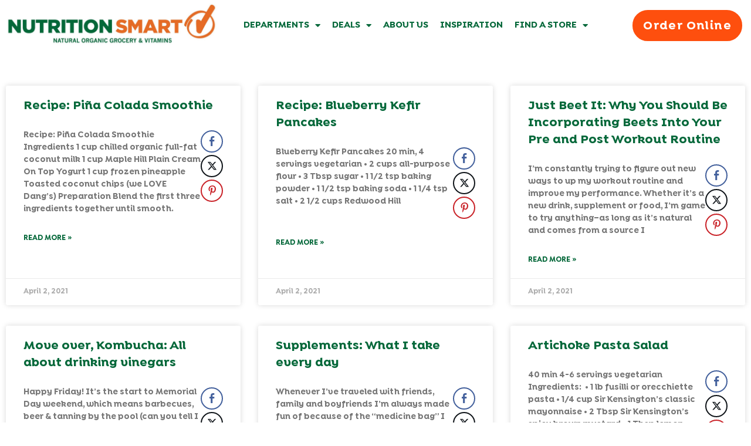

--- FILE ---
content_type: text/html; charset=UTF-8
request_url: https://www.nutritionsmart.com/category/blog/page/6/
body_size: 165698
content:
<!DOCTYPE html><html lang="en-US"><head><meta charset="UTF-8"><meta name="viewport" content="width=device-width, initial-scale=1"><link rel="profile" href="https://gmpg.org/xfn/11"><meta name='robots' content='index, follow, max-image-preview:large, max-snippet:-1, max-video-preview:-1' /><title>blog Archives - Page 6 of 18 - Nutrition Smart | Organic Grocery, Vitamins and Supplements %</title><meta name="description" content="Nutrition Smart health food stores provide the freshest organic groceries, vitamins, and supplements needed to live a healthy lifestyle." /><link rel="canonical" href="https://www.nutritionsmart.com/category/blog/page/6/" /><link rel="prev" href="https://www.nutritionsmart.com/category/blog/page/5/" /><link rel="next" href="https://www.nutritionsmart.com/category/blog/page/7/" /><meta property="og:locale" content="en_US" /><meta property="og:type" content="article" /><meta property="og:title" content="blog Archives - Page 6 of 18 - Nutrition Smart | Organic Grocery, Vitamins and Supplements %" /><meta property="og:description" content="Nutrition Smart health food stores provide the freshest organic groceries, vitamins, and supplements needed to live a healthy lifestyle." /><meta property="og:url" content="https://www.nutritionsmart.com/category/blog/" /><meta property="og:site_name" content="Nutrition Smart | Organic Grocery, Vitamins and Supplements" /><meta name="twitter:card" content="summary_large_image" /><script type="application/ld+json" class="yoast-schema-graph">{"@context":"https://schema.org","@graph":[{"@type":"CollectionPage","@id":"https://www.nutritionsmart.com/category/blog/","url":"https://www.nutritionsmart.com/category/blog/page/6/","name":"blog Archives - Page 6 of 18 - Nutrition Smart | Organic Grocery, Vitamins and Supplements %","isPartOf":{"@id":"https://www.nutritionsmart.com/#website"},"description":"Nutrition Smart health food stores provide the freshest organic groceries, vitamins, and supplements needed to live a healthy lifestyle.","breadcrumb":{"@id":"https://www.nutritionsmart.com/category/blog/page/6/#breadcrumb"},"inLanguage":"en-US"},{"@type":"BreadcrumbList","@id":"https://www.nutritionsmart.com/category/blog/page/6/#breadcrumb","itemListElement":[{"@type":"ListItem","position":1,"name":"Home","item":"https://www.nutritionsmart.com/"},{"@type":"ListItem","position":2,"name":"blog"}]},{"@type":"WebSite","@id":"https://www.nutritionsmart.com/#website","url":"https://www.nutritionsmart.com/","name":"Nutrition Smart | Organic Grocery, Vitamins and Supplements","description":"Organic Grocery, Vitamins and Supplements","publisher":{"@id":"https://www.nutritionsmart.com/#organization"},"potentialAction":[{"@type":"SearchAction","target":{"@type":"EntryPoint","urlTemplate":"https://www.nutritionsmart.com/?s={search_term_string}"},"query-input":"required name=search_term_string"}],"inLanguage":"en-US"},{"@type":"Organization","@id":"https://www.nutritionsmart.com/#organization","name":"Nutrition Smart","url":"https://www.nutritionsmart.com/","logo":{"@type":"ImageObject","inLanguage":"en-US","@id":"https://www.nutritionsmart.com/#/schema/logo/image/","url":"https://www.nutritionsmart.com/wp-content/uploads/2021/06/Nutrition-smart-Logo-2902_1613074432.jpg","contentUrl":"https://www.nutritionsmart.com/wp-content/uploads/2021/06/Nutrition-smart-Logo-2902_1613074432.jpg","width":400,"height":400,"caption":"Nutrition Smart"},"image":{"@id":"https://www.nutritionsmart.com/#/schema/logo/image/"},"sameAs":["https://www.facebook.com/nutritionsmartfl","https://www.instagram.com/nutritionsmartofficial/","https://www.pinterest.com/nutritionsmart1/","https://www.youtube.com/nutritionsmart"]}]}</script><link rel='dns-prefetch' href='//fonts.googleapis.com' /><link href='https://fonts.gstatic.com' crossorigin rel='preconnect' /><link rel="alternate" type="application/rss+xml" title="Nutrition Smart | Organic Grocery, Vitamins and Supplements &raquo; Feed" href="https://www.nutritionsmart.com/feed/" /><link rel="alternate" type="application/rss+xml" title="Nutrition Smart | Organic Grocery, Vitamins and Supplements &raquo; Comments Feed" href="https://www.nutritionsmart.com/comments/feed/" /><link rel="alternate" type="application/rss+xml" title="Nutrition Smart | Organic Grocery, Vitamins and Supplements &raquo; blog Category Feed" href="https://www.nutritionsmart.com/category/blog/feed/" /><style>img.wp-smiley,img.emoji{display:inline !important;border:none !important;box-shadow:none !important;height:1em !important;width:1em !important;margin:0 0.07em !important;vertical-align:-0.1em !important;background:none !important;padding:0 !important}</style><link rel='stylesheet' id='astra-theme-css-css' href='https://www.nutritionsmart.com/wp-content/themes/astra/assets/css/minified/style.min.css?ver=2.4.4' media='all' /><style id='astra-theme-css-inline-css'>html{font-size:93.75%}a,.page-title{color:#05683a}a:hover,a:focus{color:#018e3e}body,button,input,select,textarea,.ast-button,.ast-custom-button{font-family:'Open Sans',sans-serif;font-weight:400;font-size:15px;font-size:1rem}blockquote{color:#000000}h1,.entry-content h1,h2,.entry-content h2,h3,.entry-content h3,h4,.entry-content h4,h5,.entry-content h5,h6,.entry-content h6,.site-title,.site-title a{font-family:'Open Sans',sans-serif;font-weight:400}.site-title{font-size:35px;font-size:2.3333333333333rem}header .site-logo-img .custom-logo-link img{max-width:300px}.astra-logo-svg{width:300px}.ast-archive-description .ast-archive-title{font-size:40px;font-size:2.6666666666667rem}.site-header .site-description{font-size:15px;font-size:1rem}.entry-title{font-size:30px;font-size:2rem}.comment-reply-title{font-size:24px;font-size:1.6rem}.ast-comment-list #cancel-comment-reply-link{font-size:15px;font-size:1rem}h1,.entry-content h1{font-size:48px;font-size:3.2rem;font-weight:400;font-family:'Open Sans',sans-serif}h2,.entry-content h2{font-size:42px;font-size:2.8rem;font-weight:400;font-family:'Open Sans',sans-serif}h3,.entry-content h3{font-size:30px;font-size:2rem;font-weight:400;font-family:'Open Sans',sans-serif}h4,.entry-content h4{font-size:20px;font-size:1.3333333333333rem}h5,.entry-content h5{font-size:18px;font-size:1.2rem}h6,.entry-content h6{font-size:15px;font-size:1rem}.ast-single-post .entry-title,.page-title{font-size:30px;font-size:2rem}#secondary,#secondary button,#secondary input,#secondary select,#secondary textarea{font-size:15px;font-size:1rem}::selection{background-color:#00a651;color:#ffffff}body,h1,.entry-title a,.entry-content h1,h2,.entry-content h2,h3,.entry-content h3,h4,.entry-content h4,h5,.entry-content h5,h6,.entry-content h6,.wc-block-grid__product-title{color:#000000}.tagcloud a:hover,.tagcloud a:focus,.tagcloud a.current-item{color:#ffffff;border-color:#05683a;background-color:#05683a}.main-header-menu a,.ast-header-custom-item a{color:#000000}.main-header-menu li:hover > a,.main-header-menu li:hover > .ast-menu-toggle,.main-header-menu .ast-masthead-custom-menu-items a:hover,.main-header-menu li.focus > a,.main-header-menu li.focus > .ast-menu-toggle,.main-header-menu .current-menu-item > a,.main-header-menu .current-menu-ancestor > a,.main-header-menu .current_page_item > a,.main-header-menu .current-menu-item > .ast-menu-toggle,.main-header-menu .current-menu-ancestor > .ast-menu-toggle,.main-header-menu .current_page_item > .ast-menu-toggle{color:#05683a}input:focus,input[type="text"]:focus,input[type="email"]:focus,input[type="url"]:focus,input[type="password"]:focus,input[type="reset"]:focus,input[type="search"]:focus,textarea:focus{border-color:#05683a}input[type="radio"]:checked,input[type=reset],input[type="checkbox"]:checked,input[type="checkbox"]:hover:checked,input[type="checkbox"]:focus:checked,input[type=range]::-webkit-slider-thumb{border-color:#05683a;background-color:#05683a;box-shadow:none}.site-footer a:hover + .post-count,.site-footer a:focus + .post-count{background:#05683a;border-color:#05683a}.footer-adv .footer-adv-overlay{border-top-style:solid;border-top-color:#7a7a7a}.ast-comment-meta{line-height:1.666666667;font-size:12px;font-size:0.8rem}.single .nav-links .nav-previous,.single .nav-links .nav-next,.single .ast-author-details .author-title,.ast-comment-meta{color:#05683a}.entry-meta,.entry-meta *{line-height:1.45;color:#05683a}.entry-meta a:hover,.entry-meta a:hover *,.entry-meta a:focus,.entry-meta a:focus *{color:#018e3e}.ast-404-layout-1 .ast-404-text{font-size:200px;font-size:13.333333333333rem}.widget-title{font-size:21px;font-size:1.4rem;color:#000000}#cat option,.secondary .calendar_wrap thead a,.secondary .calendar_wrap thead a:visited{color:#05683a}.secondary .calendar_wrap #today,.ast-progress-val span{background:#05683a}.secondary a:hover + .post-count,.secondary a:focus + .post-count{background:#05683a;border-color:#05683a}.calendar_wrap #today > a{color:#ffffff}.ast-pagination a,.page-links .page-link,.single .post-navigation a{color:#05683a}.ast-pagination a:hover,.ast-pagination a:focus,.ast-pagination > span:hover:not(.dots),.ast-pagination > span.current,.page-links > .page-link,.page-links .page-link:hover,.post-navigation a:hover{color:#018e3e}.ast-header-break-point .ast-mobile-menu-buttons-minimal.menu-toggle{background:transparent;color:#00a651}.ast-header-break-point .ast-mobile-menu-buttons-outline.menu-toggle{background:transparent;border:1px solid #00a651;color:#00a651}.ast-header-break-point .ast-mobile-menu-buttons-fill.menu-toggle{background:#00a651}@media (max-width:782px){.entry-content .wp-block-columns .wp-block-column{margin-left:0px}}@media (max-width:768px){#secondary.secondary{padding-top:0}.ast-separate-container .ast-article-post,.ast-separate-container .ast-article-single{padding:1.5em 2.14em}.ast-separate-container #primary,.ast-separate-container #secondary{padding:1.5em 0}.ast-separate-container.ast-right-sidebar #secondary{padding-left:1em;padding-right:1em}.ast-separate-container.ast-two-container #secondary{padding-left:0;padding-right:0}.ast-page-builder-template .entry-header #secondary{margin-top:1.5em}.ast-page-builder-template #secondary{margin-top:1.5em}#primary,#secondary{padding:1.5em 0;margin:0}.ast-left-sidebar #content > .ast-container{display:flex;flex-direction:column-reverse;width:100%}.ast-author-box img.avatar{margin:20px 0 0 0}.ast-pagination{padding-top:1.5em;text-align:center}.ast-pagination .next.page-numbers{display:inherit;float:none}}@media (max-width:768px){.ast-page-builder-template.ast-left-sidebar #secondary{padding-right:20px}.ast-page-builder-template.ast-right-sidebar #secondary{padding-left:20px}.ast-right-sidebar #primary{padding-right:0}.ast-right-sidebar #secondary{padding-left:0}.ast-left-sidebar #primary{padding-left:0}.ast-left-sidebar #secondary{padding-right:0}.ast-pagination .prev.page-numbers{padding-left:.5em}.ast-pagination .next.page-numbers{padding-right:.5em}}@media (min-width:769px){.ast-separate-container.ast-right-sidebar #primary,.ast-separate-container.ast-left-sidebar #primary{border:0}.ast-separate-container.ast-right-sidebar #secondary,.ast-separate-container.ast-left-sidebar #secondary{border:0;margin-left:auto;margin-right:auto}.ast-separate-container.ast-two-container #secondary .widget:last-child{margin-bottom:0}.ast-separate-container .ast-comment-list li .comment-respond{padding-left:2.66666em;padding-right:2.66666em}.ast-author-box{-js-display:flex;display:flex}.ast-author-bio{flex:1}.error404.ast-separate-container #primary,.search-no-results.ast-separate-container #primary{margin-bottom:4em}}@media (min-width:769px){.ast-right-sidebar #primary{border-right:1px solid #eee}.ast-right-sidebar #secondary{border-left:1px solid #eee;margin-left:-1px}.ast-left-sidebar #primary{border-left:1px solid #eee}.ast-left-sidebar #secondary{border-right:1px solid #eee;margin-right:-1px}.ast-separate-container.ast-two-container.ast-right-sidebar #secondary{padding-left:30px;padding-right:0}.ast-separate-container.ast-two-container.ast-left-sidebar #secondary{padding-right:30px;padding-left:0}}.menu-toggle,button,.ast-button,.ast-custom-button,.button,input#submit,input[type="button"],input[type="submit"],input[type="reset"]{color:#ffffff;border-color:#00a651;background-color:#00a651;border-radius:2px;padding-top:10px;padding-right:40px;padding-bottom:10px;padding-left:40px;font-family:inherit;font-weight:inherit}button:focus,.menu-toggle:hover,button:hover,.ast-button:hover,.button:hover,input[type=reset]:hover,input[type=reset]:focus,input#submit:hover,input#submit:focus,input[type="button"]:hover,input[type="button"]:focus,input[type="submit"]:hover,input[type="submit"]:focus{color:#ffffff;background-color:#018e3e;border-color:#018e3e}@media (min-width:768px){.ast-container{max-width:100%}}@media (min-width:544px){.ast-container{max-width:100%}}@media (max-width:544px){.ast-separate-container .ast-article-post,.ast-separate-container .ast-article-single{padding:1.5em 1em}.ast-separate-container #content .ast-container{padding-left:0.54em;padding-right:0.54em}.ast-separate-container #secondary{padding-top:0}.ast-separate-container.ast-two-container #secondary .widget{margin-bottom:1.5em;padding-left:1em;padding-right:1em}.ast-separate-container .comments-count-wrapper{padding:1.5em 1em}.ast-separate-container .ast-comment-list li.depth-1{padding:1.5em 1em;margin-bottom:1.5em}.ast-separate-container .ast-comment-list .bypostauthor{padding:.5em}.ast-separate-container .ast-archive-description{padding:1.5em 1em}.ast-search-menu-icon.ast-dropdown-active .search-field{width:170px}}@media (max-width:544px){.ast-comment-list .children{margin-left:0.66666em}.ast-separate-container .ast-comment-list .bypostauthor li{padding:0 0 0 .5em}}@media (max-width:768px){.ast-mobile-header-stack .main-header-bar .ast-search-menu-icon{display:inline-block}.ast-header-break-point.ast-header-custom-item-outside .ast-mobile-header-stack .main-header-bar .ast-search-icon{margin:0}.ast-comment-avatar-wrap img{max-width:2.5em}.comments-area{margin-top:1.5em}.ast-separate-container .comments-count-wrapper{padding:2em 2.14em}.ast-separate-container .ast-comment-list li.depth-1{padding:1.5em 2.14em}.ast-separate-container .comment-respond{padding:2em 2.14em}}@media (max-width:768px){.ast-header-break-point .main-header-bar .ast-search-menu-icon.slide-search .search-form{right:0}.ast-header-break-point .ast-mobile-header-stack .main-header-bar .ast-search-menu-icon.slide-search .search-form{right:-1em}.ast-comment-avatar-wrap{margin-right:0.5em}}@media (max-width:544px){.ast-separate-container .comment-respond{padding:1.5em 1em}}@media (min-width:545px){.ast-page-builder-template .comments-area,.single.ast-page-builder-template .entry-header,.single.ast-page-builder-template .post-navigation{max-width:1240px;margin-left:auto;margin-right:auto}}body,.ast-separate-container{background-color:#ffffff;background-image:none}@media (max-width:768px){.ast-archive-description .ast-archive-title{font-size:40px}.entry-title{font-size:30px}h1,.entry-content h1{font-size:30px}h2,.entry-content h2{font-size:25px}h3,.entry-content h3{font-size:20px}.ast-single-post .entry-title,.page-title{font-size:30px}}@media (max-width:544px){.ast-archive-description .ast-archive-title{font-size:40px}.entry-title{font-size:30px}h1,.entry-content h1{font-size:30px}h2,.entry-content h2{font-size:25px}h3,.entry-content h3{font-size:20px}.ast-single-post .entry-title,.page-title{font-size:30px}}@media (max-width:768px){html{font-size:85.5%}}@media (max-width:544px){html{font-size:85.5%}}@media (min-width:769px){.ast-container{max-width:1240px}}@font-face{font-family:"Astra";src:url(https://www.nutritionsmart.com/wp-content/themes/astra/assets/fonts/astra.woff) format("woff"),url(https://www.nutritionsmart.com/wp-content/themes/astra/assets/fonts/astra.ttf) format("truetype"),url(https://www.nutritionsmart.com/wp-content/themes/astra/assets/fonts/astra.svg#astra) format("svg");font-weight:normal;font-style:normal;font-display:fallback}@media (max-width:921px){.main-header-bar .main-header-bar-navigation{display:none}}.ast-desktop .main-header-menu.submenu-with-border .sub-menu,.ast-desktop .main-header-menu.submenu-with-border .children,.ast-desktop .main-header-menu.submenu-with-border .astra-full-megamenu-wrapper{border-color:#00a651}.ast-desktop .main-header-menu.submenu-with-border .sub-menu,.ast-desktop .main-header-menu.submenu-with-border .children{border-top-width:2px;border-right-width:0px;border-left-width:0px;border-bottom-width:0px;border-style:solid}.ast-desktop .main-header-menu.submenu-with-border .sub-menu .sub-menu,.ast-desktop .main-header-menu.submenu-with-border .children .children{top:-2px}.ast-desktop .main-header-menu.submenu-with-border .sub-menu a,.ast-desktop .main-header-menu.submenu-with-border .children a{border-bottom-width:0px;border-style:solid;border-color:#eaeaea}@media (min-width:769px){.main-header-menu .sub-menu li.ast-left-align-sub-menu:hover > ul,.main-header-menu .sub-menu li.ast-left-align-sub-menu.focus > ul{margin-left:-0px}}.ast-small-footer{border-top-style:solid;border-top-width:1px;border-top-color:#7a7a7a}.ast-small-footer-wrap{text-align:center}@media (max-width:920px){.ast-404-layout-1 .ast-404-text{font-size:100px;font-size:6.6666666666667rem}}.ast-breadcrumbs .trail-browse,.ast-breadcrumbs .trail-items,.ast-breadcrumbs .trail-items li{display:inline-block;margin:0;padding:0;border:none;background:inherit;text-indent:0}.ast-breadcrumbs .trail-browse{font-size:inherit;font-style:inherit;font-weight:inherit;color:inherit}.ast-breadcrumbs .trail-items{list-style:none}.trail-items li::after{padding:0 0.3em;content:"\00bb"}.trail-items li:last-of-type::after{display:none}.ast-header-break-point .main-header-bar{border-bottom-width:1px}@media (min-width:769px){.main-header-bar{border-bottom-width:1px}}.ast-safari-browser-less-than-11 .main-header-menu .menu-item,.ast-safari-browser-less-than-11 .main-header-bar .ast-masthead-custom-menu-items{display:block}.main-header-menu .menu-item,.main-header-bar .ast-masthead-custom-menu-items{-js-display:flex;display:flex;-webkit-box-pack:center;-webkit-justify-content:center;-moz-box-pack:center;-ms-flex-pack:center;justify-content:center;-webkit-box-orient:vertical;-webkit-box-direction:normal;-webkit-flex-direction:column;-moz-box-orient:vertical;-moz-box-direction:normal;-ms-flex-direction:column;flex-direction:column}.main-header-menu > .menu-item > a{height:100%;-webkit-box-align:center;-webkit-align-items:center;-moz-box-align:center;-ms-flex-align:center;align-items:center;-js-display:flex;display:flex}.ast-primary-menu-disabled .main-header-bar .ast-masthead-custom-menu-items{flex:unset}.header-main-layout-1 .ast-flex.main-header-container,.header-main-layout-3 .ast-flex.main-header-container{-webkit-align-content:center;-ms-flex-line-pack:center;align-content:center;-webkit-box-align:center;-webkit-align-items:center;-moz-box-align:center;-ms-flex-align:center;align-items:center}</style><link rel='stylesheet' id='astra-google-fonts-css' href='//fonts.googleapis.com/css?family=Open+Sans%3A400%2C&#038;display=fallback&#038;ver=2.4.4' media='all' /><link rel='stylesheet' id='astra-menu-animation-css' href='https://www.nutritionsmart.com/wp-content/themes/astra/assets/css/minified/menu-animation.min.css?ver=2.4.4' media='all' /><link rel='stylesheet' id='bdt-uikit-css' href='https://www.nutritionsmart.com/wp-content/plugins/bdthemes-element-pack-lite/assets/css/bdt-uikit.css?ver=3.13.1' media='all' /><link rel='stylesheet' id='ep-helper-css' href='https://www.nutritionsmart.com/wp-content/plugins/bdthemes-element-pack-lite/assets/css/ep-helper.css?ver=5.1.0' media='all' /><link rel='stylesheet' id='wp-block-library-css' href='https://www.nutritionsmart.com/wp-includes/css/dist/block-library/style.min.css?ver=6.3.7' media='all' /><link rel='stylesheet' id='wp-components-css' href='https://www.nutritionsmart.com/wp-includes/css/dist/components/style.min.css?ver=6.3.7' media='all' /><link rel='stylesheet' id='wp-block-editor-css' href='https://www.nutritionsmart.com/wp-includes/css/dist/block-editor/style.min.css?ver=6.3.7' media='all' /><link rel='stylesheet' id='wp-reusable-blocks-css' href='https://www.nutritionsmart.com/wp-includes/css/dist/reusable-blocks/style.min.css?ver=6.3.7' media='all' /><link rel='stylesheet' id='wp-editor-css' href='https://www.nutritionsmart.com/wp-includes/css/dist/editor/style.min.css?ver=6.3.7' media='all' /><link rel='stylesheet' id='sjb_shortcode_block-cgb-style-css-css' href='https://www.nutritionsmart.com/wp-content/plugins/simple-job-board/sjb-block/dist/blocks.style.build.css' media='all' /><style id='classic-theme-styles-inline-css'>.wp-block-button__link{color:#fff;background-color:#32373c;border-radius:9999px;box-shadow:none;text-decoration:none;padding:calc(.667em + 2px) calc(1.333em + 2px);font-size:1.125em}.wp-block-file__button{background:#32373c;color:#fff;text-decoration:none}</style><style id='global-styles-inline-css'>body{--wp--preset--color--black:#000000;--wp--preset--color--cyan-bluish-gray:#abb8c3;--wp--preset--color--white:#ffffff;--wp--preset--color--pale-pink:#f78da7;--wp--preset--color--vivid-red:#cf2e2e;--wp--preset--color--luminous-vivid-orange:#ff6900;--wp--preset--color--luminous-vivid-amber:#fcb900;--wp--preset--color--light-green-cyan:#7bdcb5;--wp--preset--color--vivid-green-cyan:#00d084;--wp--preset--color--pale-cyan-blue:#8ed1fc;--wp--preset--color--vivid-cyan-blue:#0693e3;--wp--preset--color--vivid-purple:#9b51e0;--wp--preset--gradient--vivid-cyan-blue-to-vivid-purple:linear-gradient(135deg,rgba(6,147,227,1) 0%,rgb(155,81,224) 100%);--wp--preset--gradient--light-green-cyan-to-vivid-green-cyan:linear-gradient(135deg,rgb(122,220,180) 0%,rgb(0,208,130) 100%);--wp--preset--gradient--luminous-vivid-amber-to-luminous-vivid-orange:linear-gradient(135deg,rgba(252,185,0,1) 0%,rgba(255,105,0,1) 100%);--wp--preset--gradient--luminous-vivid-orange-to-vivid-red:linear-gradient(135deg,rgba(255,105,0,1) 0%,rgb(207,46,46) 100%);--wp--preset--gradient--very-light-gray-to-cyan-bluish-gray:linear-gradient(135deg,rgb(238,238,238) 0%,rgb(169,184,195) 100%);--wp--preset--gradient--cool-to-warm-spectrum:linear-gradient(135deg,rgb(74,234,220) 0%,rgb(151,120,209) 20%,rgb(207,42,186) 40%,rgb(238,44,130) 60%,rgb(251,105,98) 80%,rgb(254,248,76) 100%);--wp--preset--gradient--blush-light-purple:linear-gradient(135deg,rgb(255,206,236) 0%,rgb(152,150,240) 100%);--wp--preset--gradient--blush-bordeaux:linear-gradient(135deg,rgb(254,205,165) 0%,rgb(254,45,45) 50%,rgb(107,0,62) 100%);--wp--preset--gradient--luminous-dusk:linear-gradient(135deg,rgb(255,203,112) 0%,rgb(199,81,192) 50%,rgb(65,88,208) 100%);--wp--preset--gradient--pale-ocean:linear-gradient(135deg,rgb(255,245,203) 0%,rgb(182,227,212) 50%,rgb(51,167,181) 100%);--wp--preset--gradient--electric-grass:linear-gradient(135deg,rgb(202,248,128) 0%,rgb(113,206,126) 100%);--wp--preset--gradient--midnight:linear-gradient(135deg,rgb(2,3,129) 0%,rgb(40,116,252) 100%);--wp--preset--font-size--small:13px;--wp--preset--font-size--medium:20px;--wp--preset--font-size--large:36px;--wp--preset--font-size--x-large:42px;--wp--preset--spacing--20:0.44rem;--wp--preset--spacing--30:0.67rem;--wp--preset--spacing--40:1rem;--wp--preset--spacing--50:1.5rem;--wp--preset--spacing--60:2.25rem;--wp--preset--spacing--70:3.38rem;--wp--preset--spacing--80:5.06rem;--wp--preset--shadow--natural:6px 6px 9px rgba(0,0,0,0.2);--wp--preset--shadow--deep:12px 12px 50px rgba(0,0,0,0.4);--wp--preset--shadow--sharp:6px 6px 0px rgba(0,0,0,0.2);--wp--preset--shadow--outlined:6px 6px 0px -3px rgba(255,255,255,1),6px 6px rgba(0,0,0,1);--wp--preset--shadow--crisp:6px 6px 0px rgba(0,0,0,1)}:where(.is-layout-flex){gap:0.5em}:where(.is-layout-grid){gap:0.5em}body .is-layout-flow > .alignleft{float:left;margin-inline-start:0;margin-inline-end:2em}body .is-layout-flow > .alignright{float:right;margin-inline-start:2em;margin-inline-end:0}body .is-layout-flow > .aligncenter{margin-left:auto !important;margin-right:auto !important}body .is-layout-constrained > .alignleft{float:left;margin-inline-start:0;margin-inline-end:2em}body .is-layout-constrained > .alignright{float:right;margin-inline-start:2em;margin-inline-end:0}body .is-layout-constrained > .aligncenter{margin-left:auto !important;margin-right:auto !important}body .is-layout-constrained >:where(:not(.alignleft):not(.alignright):not(.alignfull)){max-width:var(--wp--style--global--content-size);margin-left:auto !important;margin-right:auto !important}body .is-layout-constrained > .alignwide{max-width:var(--wp--style--global--wide-size)}body .is-layout-flex{display:flex}body .is-layout-flex{flex-wrap:wrap;align-items:center}body .is-layout-flex > *{margin:0}body .is-layout-grid{display:grid}body .is-layout-grid > *{margin:0}:where(.wp-block-columns.is-layout-flex){gap:2em}:where(.wp-block-columns.is-layout-grid){gap:2em}:where(.wp-block-post-template.is-layout-flex){gap:1.25em}:where(.wp-block-post-template.is-layout-grid){gap:1.25em}.has-black-color{color:var(--wp--preset--color--black) !important}.has-cyan-bluish-gray-color{color:var(--wp--preset--color--cyan-bluish-gray) !important}.has-white-color{color:var(--wp--preset--color--white) !important}.has-pale-pink-color{color:var(--wp--preset--color--pale-pink) !important}.has-vivid-red-color{color:var(--wp--preset--color--vivid-red) !important}.has-luminous-vivid-orange-color{color:var(--wp--preset--color--luminous-vivid-orange) !important}.has-luminous-vivid-amber-color{color:var(--wp--preset--color--luminous-vivid-amber) !important}.has-light-green-cyan-color{color:var(--wp--preset--color--light-green-cyan) !important}.has-vivid-green-cyan-color{color:var(--wp--preset--color--vivid-green-cyan) !important}.has-pale-cyan-blue-color{color:var(--wp--preset--color--pale-cyan-blue) !important}.has-vivid-cyan-blue-color{color:var(--wp--preset--color--vivid-cyan-blue) !important}.has-vivid-purple-color{color:var(--wp--preset--color--vivid-purple) !important}.has-black-background-color{background-color:var(--wp--preset--color--black) !important}.has-cyan-bluish-gray-background-color{background-color:var(--wp--preset--color--cyan-bluish-gray) !important}.has-white-background-color{background-color:var(--wp--preset--color--white) !important}.has-pale-pink-background-color{background-color:var(--wp--preset--color--pale-pink) !important}.has-vivid-red-background-color{background-color:var(--wp--preset--color--vivid-red) !important}.has-luminous-vivid-orange-background-color{background-color:var(--wp--preset--color--luminous-vivid-orange) !important}.has-luminous-vivid-amber-background-color{background-color:var(--wp--preset--color--luminous-vivid-amber) !important}.has-light-green-cyan-background-color{background-color:var(--wp--preset--color--light-green-cyan) !important}.has-vivid-green-cyan-background-color{background-color:var(--wp--preset--color--vivid-green-cyan) !important}.has-pale-cyan-blue-background-color{background-color:var(--wp--preset--color--pale-cyan-blue) !important}.has-vivid-cyan-blue-background-color{background-color:var(--wp--preset--color--vivid-cyan-blue) !important}.has-vivid-purple-background-color{background-color:var(--wp--preset--color--vivid-purple) !important}.has-black-border-color{border-color:var(--wp--preset--color--black) !important}.has-cyan-bluish-gray-border-color{border-color:var(--wp--preset--color--cyan-bluish-gray) !important}.has-white-border-color{border-color:var(--wp--preset--color--white) !important}.has-pale-pink-border-color{border-color:var(--wp--preset--color--pale-pink) !important}.has-vivid-red-border-color{border-color:var(--wp--preset--color--vivid-red) !important}.has-luminous-vivid-orange-border-color{border-color:var(--wp--preset--color--luminous-vivid-orange) !important}.has-luminous-vivid-amber-border-color{border-color:var(--wp--preset--color--luminous-vivid-amber) !important}.has-light-green-cyan-border-color{border-color:var(--wp--preset--color--light-green-cyan) !important}.has-vivid-green-cyan-border-color{border-color:var(--wp--preset--color--vivid-green-cyan) !important}.has-pale-cyan-blue-border-color{border-color:var(--wp--preset--color--pale-cyan-blue) !important}.has-vivid-cyan-blue-border-color{border-color:var(--wp--preset--color--vivid-cyan-blue) !important}.has-vivid-purple-border-color{border-color:var(--wp--preset--color--vivid-purple) !important}.has-vivid-cyan-blue-to-vivid-purple-gradient-background{background:var(--wp--preset--gradient--vivid-cyan-blue-to-vivid-purple) !important}.has-light-green-cyan-to-vivid-green-cyan-gradient-background{background:var(--wp--preset--gradient--light-green-cyan-to-vivid-green-cyan) !important}.has-luminous-vivid-amber-to-luminous-vivid-orange-gradient-background{background:var(--wp--preset--gradient--luminous-vivid-amber-to-luminous-vivid-orange) !important}.has-luminous-vivid-orange-to-vivid-red-gradient-background{background:var(--wp--preset--gradient--luminous-vivid-orange-to-vivid-red) !important}.has-very-light-gray-to-cyan-bluish-gray-gradient-background{background:var(--wp--preset--gradient--very-light-gray-to-cyan-bluish-gray) !important}.has-cool-to-warm-spectrum-gradient-background{background:var(--wp--preset--gradient--cool-to-warm-spectrum) !important}.has-blush-light-purple-gradient-background{background:var(--wp--preset--gradient--blush-light-purple) !important}.has-blush-bordeaux-gradient-background{background:var(--wp--preset--gradient--blush-bordeaux) !important}.has-luminous-dusk-gradient-background{background:var(--wp--preset--gradient--luminous-dusk) !important}.has-pale-ocean-gradient-background{background:var(--wp--preset--gradient--pale-ocean) !important}.has-electric-grass-gradient-background{background:var(--wp--preset--gradient--electric-grass) !important}.has-midnight-gradient-background{background:var(--wp--preset--gradient--midnight) !important}.has-small-font-size{font-size:var(--wp--preset--font-size--small) !important}.has-medium-font-size{font-size:var(--wp--preset--font-size--medium) !important}.has-large-font-size{font-size:var(--wp--preset--font-size--large) !important}.has-x-large-font-size{font-size:var(--wp--preset--font-size--x-large) !important}.wp-block-navigation a:where(:not(.wp-element-button)){color:inherit}:where(.wp-block-post-template.is-layout-flex){gap:1.25em}:where(.wp-block-post-template.is-layout-grid){gap:1.25em}:where(.wp-block-columns.is-layout-flex){gap:2em}:where(.wp-block-columns.is-layout-grid){gap:2em}.wp-block-pullquote{font-size:1.5em;line-height:1.6}</style><link rel='stylesheet' id='eae-css-css' href='https://www.nutritionsmart.com/wp-content/plugins/addon-elements-for-elementor-page-builder/assets/css/eae.min.css?ver=1.12.2' media='all' /><link rel='stylesheet' id='font-awesome-4-shim-css' href='https://www.nutritionsmart.com/wp-content/plugins/elementor/assets/lib/font-awesome/css/v4-shims.min.css?ver=1.0' media='all' /><link rel='stylesheet' id='font-awesome-5-all-css' href='https://www.nutritionsmart.com/wp-content/plugins/elementor/assets/lib/font-awesome/css/all.min.css?ver=1.0' media='all' /><link rel='stylesheet' id='vegas-css-css' href='https://www.nutritionsmart.com/wp-content/plugins/addon-elements-for-elementor-page-builder/assets/lib/vegas/vegas.min.css?ver=2.4.0' media='all' /><link rel='stylesheet' id='simple-job-board-google-fonts-css' href='https://fonts.googleapis.com/css?family=Roboto%3A100%2C100i%2C300%2C300i%2C400%2C400i%2C500%2C500i%2C700%2C700i%2C900%2C900i&#038;ver=2.10.5' media='all' /><link rel='stylesheet' id='sjb-fontawesome-css' href='https://www.nutritionsmart.com/wp-content/plugins/simple-job-board/includes/css/font-awesome.min.css?ver=5.15.4' media='all' /><link rel='stylesheet' id='simple-job-board-jquery-ui-css' href='https://www.nutritionsmart.com/wp-content/plugins/simple-job-board/public/css/jquery-ui.css?ver=1.12.1' media='all' /><link rel='stylesheet' id='simple-job-board-frontend-css' href='https://www.nutritionsmart.com/wp-content/plugins/simple-job-board/public/css/simple-job-board-public.css?ver=3.0.0' media='all' /><link rel='stylesheet' id='ssb-front-css-css' href='https://www.nutritionsmart.com/wp-content/plugins/simple-social-buttons/assets/css/front.css?ver=6.2.0' media='all' /><link rel='stylesheet' id='elementor-icons-css' href='https://www.nutritionsmart.com/wp-content/plugins/elementor/assets/lib/eicons/css/elementor-icons.min.css?ver=5.20.0' media='all' /><link rel='stylesheet' id='elementor-frontend-legacy-css' href='https://www.nutritionsmart.com/wp-content/plugins/elementor/assets/css/frontend-legacy.min.css?ver=3.13.4' media='all' /><link rel='stylesheet' id='elementor-frontend-css' href='https://www.nutritionsmart.com/wp-content/plugins/elementor/assets/css/frontend.min.css?ver=3.13.4' media='all' /><link rel='stylesheet' id='swiper-css' href='https://www.nutritionsmart.com/wp-content/plugins/elementor/assets/lib/swiper/css/swiper.min.css?ver=5.3.6' media='all' /><link rel='stylesheet' id='elementor-post-11506-css' href='https://www.nutritionsmart.com/wp-content/uploads/elementor/css/post-11506.css?ver=1731341312' media='all' /><link rel='stylesheet' id='elementor-pro-css' href='https://www.nutritionsmart.com/wp-content/plugins/elementor-pro/assets/css/frontend.min.css?ver=3.9.0' media='all' /><link rel='stylesheet' id='uael-frontend-css' href='https://www.nutritionsmart.com/wp-content/plugins/ultimate-elementor/assets/min-css/uael-frontend.min.css?ver=1.31.0' media='all' /><link rel='stylesheet' id='elementor-global-css' href='https://www.nutritionsmart.com/wp-content/uploads/elementor/css/global.css?ver=1675641484' media='all' /><link rel='stylesheet' id='elementor-post-17619-css' href='https://www.nutritionsmart.com/wp-content/uploads/elementor/css/post-17619.css?ver=1731341314' media='all' /><link rel='stylesheet' id='elementor-post-403-css' href='https://www.nutritionsmart.com/wp-content/uploads/elementor/css/post-403.css?ver=1741365197' media='all' /><link rel='stylesheet' id='elementor-post-12473-css' href='https://www.nutritionsmart.com/wp-content/uploads/elementor/css/post-12473.css?ver=1731341692' media='all' /><link rel='stylesheet' id='nutrition-smart-theme-css-css' href='https://www.nutritionsmart.com/wp-content/themes/nutritionsmart/style.css?ver=1.0.0' media='all' /><link rel='stylesheet' id='sib-front-css-css' href='https://www.nutritionsmart.com/wp-content/plugins/mailin/css/mailin-front.css?ver=6.3.7' media='all' /><style id='rocket-lazyload-inline-css'>.rll-youtube-player{position:relative;padding-bottom:56.23%;height:0;overflow:hidden;max-width:100%}.rll-youtube-player:focus-within{outline:2px solid currentColor;outline-offset:5px}.rll-youtube-player iframe{position:absolute;top:0;left:0;width:100%;height:100%;z-index:100;background:0 0}.rll-youtube-player img{bottom:0;display:block;left:0;margin:auto;max-width:100%;width:100%;position:absolute;right:0;top:0;border:none;height:auto;-webkit-transition:.4s all;-moz-transition:.4s all;transition:.4s all}.rll-youtube-player img:hover{-webkit-filter:brightness(75%)}.rll-youtube-player .play{height:100%;width:100%;left:0;top:0;position:absolute;background:url(https://www.nutritionsmart.com/wp-content/plugins/wp-rocket/assets/img/youtube.png) no-repeat center;background-color:transparent !important;cursor:pointer;border:none}</style><link rel='stylesheet' id='google-fonts-1-css' href='https://fonts.googleapis.com/css?family=Poppins%3A100%2C100italic%2C200%2C200italic%2C300%2C300italic%2C400%2C400italic%2C500%2C500italic%2C600%2C600italic%2C700%2C700italic%2C800%2C800italic%2C900%2C900italic&#038;display=auto&#038;ver=6.3.7' media='all' /><link rel='stylesheet' id='elementor-icons-shared-0-css' href='https://www.nutritionsmart.com/wp-content/plugins/elementor/assets/lib/font-awesome/css/fontawesome.min.css?ver=5.15.3' media='all' /><link rel='stylesheet' id='elementor-icons-fa-solid-css' href='https://www.nutritionsmart.com/wp-content/plugins/elementor/assets/lib/font-awesome/css/solid.min.css?ver=5.15.3' media='all' /><link rel='stylesheet' id='elementor-icons-fa-regular-css' href='https://www.nutritionsmart.com/wp-content/plugins/elementor/assets/lib/font-awesome/css/regular.min.css?ver=5.15.3' media='all' /><link rel='stylesheet' id='elementor-icons-fa-brands-css' href='https://www.nutritionsmart.com/wp-content/plugins/elementor/assets/lib/font-awesome/css/brands.min.css?ver=5.15.3' media='all' /><link rel="preconnect" href="https://fonts.gstatic.com/" crossorigin><script src='https://www.nutritionsmart.com/wp-includes/js/jquery/jquery.min.js?ver=3.7.0' id='jquery-core-js'></script><script src='https://www.nutritionsmart.com/wp-includes/js/jquery/jquery-migrate.min.js?ver=3.4.1' id='jquery-migrate-js'></script><!--[if IE]><script src='https://www.nutritionsmart.com/wp-content/themes/astra/assets/js/minified/flexibility.min.js?ver=2.4.4' id='astra-flexibility-js'></script><script id="astra-flexibility-js-after">flexibility(document.documentElement);</script><![endif]--><script id='sib-front-js-js-extra'>var sibErrMsg = {"invalidMail":"Please fill out valid email address","requiredField":"Please fill out required fields","invalidDateFormat":"Please fill out valid date format","invalidSMSFormat":"Please fill out valid phone number"};var ajax_sib_front_object = {"ajax_url":"https:\/\/www.nutritionsmart.com\/wp-admin\/admin-ajax.php","ajax_nonce":"efae185602","flag_url":"https:\/\/www.nutritionsmart.com\/wp-content\/plugins\/mailin\/img\/flags\/"};</script><script src='https://www.nutritionsmart.com/wp-content/plugins/mailin/js/mailin-front.js?ver=1768493325' id='sib-front-js-js'></script><link rel="https://api.w.org/" href="https://www.nutritionsmart.com/wp-json/" /><link rel="alternate" type="application/json" href="https://www.nutritionsmart.com/wp-json/wp/v2/categories/8" /><link rel="EditURI" type="application/rsd+xml" title="RSD" href="https://www.nutritionsmart.com/xmlrpc.php?rsd" /><script>

jQuery(document).ready(function($){$(".custom_shop_toggle_btn_plus").on('click',function(e){e.preventDefault();$(this).closest('.store_box_cover').find('.shop_inner_info_cover').toggle();});$(".custom_shop_toggle_btn").on('click',function(e){e.preventDefault();$(this).closest('.store_box_cover').find('.shop_inner_info_cover').toggle();});});jQuery(document).ready(function($){$('.local_delivery_box .drop_down_box .name_box').on('click',function(){$('.local_delivery_box .drop_down_list').toggle();$('.local_delivery_box .name_box').text('Select a location');$('.local_delivery_box .shop_result_cover ul li').hide();});$('.local_delivery_box .drop_down_list li').on('click',function(){var loc_name = $(this).text();$('.local_delivery_box .name_box').text(loc_name);$('.local_delivery_box .drop_down_list').toggle();});// --------------------------------- //
$('.local_delivery_box .drop_down_box #palm_btn').on('click',function(){$('.local_delivery_box .shop_result_cover ul li').hide();$('.local_delivery_box .palm_result_box').fadeIn();});$('.local_delivery_box .drop_down_box #pembroke_btn').on('click',function(){$('.local_delivery_box .shop_result_cover ul li').hide();$('.local_delivery_box .pembroke_result_box').fadeIn();});$('.local_delivery_box .drop_down_box #port_btn').on('click',function(){$('.local_delivery_box .shop_result_cover ul li').hide();$('.local_delivery_box .port_result_box').fadeIn();});$('.local_delivery_box .drop_down_box #wesley_btn').on('click',function(){$('.local_delivery_box .shop_result_cover ul li').hide();$('.local_delivery_box .wesley_result_box').fadeIn();});});jQuery(document).ready(function($){$('.curbside_delivery_box .drop_down_box .name_box').on('click',function(){$('.curbside_delivery_box .drop_down_list').toggle();$('.curbside_delivery_box .name_box').text('Select a location');$('.curbside_delivery_box .shop_result_cover ul li').hide();});$('.curbside_delivery_box .drop_down_list li').on('click',function(){var loc_name = $(this).text();$('.curbside_delivery_box .name_box').text(loc_name);$('.curbside_delivery_box .drop_down_list').toggle();});// --------------------------------- //
$('.curbside_delivery_box .drop_down_box #palm_btn').on('click',function(){$('.curbside_delivery_box .shop_result_cover ul li').hide();$('.curbside_delivery_box .palm_result_box').fadeIn();});$('.curbside_delivery_box .drop_down_box #pembroke_btn').on('click',function(){$('.curbside_delivery_box .shop_result_cover ul li').hide();$('.curbside_delivery_box .pembroke_result_box').fadeIn();});$('.curbside_delivery_box .drop_down_box #port_btn').on('click',function(){$('.curbside_delivery_box .shop_result_cover ul li').hide();$('.curbside_delivery_box .port_result_box').fadeIn();});$('.curbside_delivery_box .drop_down_box #wesley_btn').on('click',function(){$('.curbside_delivery_box .shop_result_cover ul li').hide();$('.curbside_delivery_box .wesley_result_box').fadeIn();});});jQuery(document).ready(function($){$('.ebook_desktop_banner_btn').on('click',function(){$('.ebook_form_btn').trigger('click');});$('.ebook_mobile_banner_btn ').on('click',function(){$('.ebook_form_btn').trigger('click');});});jQuery(document).ready(function($){$('.ebook_desktop_banner_btn').on('click',function(){$('.ebook_form_btn .elementor-button-link').trigger('click');});$('.ebook_mobile_banner_btn').on('click',function(){$('.ebook_form_btn .elementor-button-link').trigger('click');});
//   $('.ebook_form_btn .elementor-button-link').trigger('click');
// alert('dd');
});jQuery(document).ready(function($){$('.header_top_close_btn').on('click',function(){$('.header_top_bar_box').hide();});});</script> <style type="text/css">  .sjb-page{font-family:"Roboto",sans-serif} .sjb-page .sjb-filters{background-color:#f2f2f2} .sjb-page .list-data .v1 .job-info h4 a,.sjb-page .list-data .v2 .job-info h4 a{color:#3b3a3c} .sjb-page .sjb-detail .list-data .v1 h3,.sjb-page .sjb-detail .list-data .v2 h3,.sjb-page .sjb-detail .list-data ul li::before,.sjb-page .sjb-detail .list-data .v1 .job-detail h3,.sjb-page .sjb-detail .list-data .v2 .job-detail h3,.sjb-page .sjb-archive-page .job-title,.sjb-page .job-features h3{color:#05683a} .sjb-page .list-data .v1 .job-type i,.sjb-page .list-data .v1 .job-location i,.sjb-page .list-data .v1 .job-date i,.sjb-page .list-data .v2 .job-type i,.sjb-page .list-data .v2 .job-location i,.sjb-page .list-data .v2 .job-date i,.sjb-page .sjb-detail .list-data .v2 .job-features .sjb-title-value h4 i,.sjb-listing .list-data .v2 .job-features .sjb-title-value h4 i{color:#3b3a3c} .sjb-page .list-data .v1 .job-type,.sjb-page .list-data .v1 .job-location,.sjb-page .list-data .v1 .job-date,.sjb-page .list-data .v2 .job-type,.sjb-page .list-data .v2 .job-location,.sjb-page .list-data .v2 .job-date{color:#05683a} .sjb-page .btn-primary,.sjb-page .btn-primary:hover,.sjb-page .btn-primary:active:hover,.sjb-page .btn-primary:active:focus,.sjb-page .sjb-detail .jobpost-form .file div,.sjb-page .sjb-detail .jobpost-form .file:hover div{background-color:#e76c26 !important;color:#fff !important}.sjb-page .sjb-listing a.sjb_view_more_btn,.sjb-page .sjb-listing a.sjb_view_less_btn{color:#e76c26 !important}  .sjb-page .pagination li.list-item span.current,.sjb-page .pagination li.list-item a:hover,.sjb-page .pagination li.list-item span.current:hover{background:#05683a;border-color:#05683a;color:#fff}</style> <style media="screen">.simplesocialbuttons.simplesocialbuttons_inline .ssb-fb-like,.simplesocialbuttons.simplesocialbuttons_inline amp-facebook-like{margin:}.simplesocialbuttons.simplesocialbuttons_inline.simplesocial-round-icon button{margin:}</style> <script async src="https://www.googletagmanager.com/gtag/js?id=AW-973818710"></script><script>window.dataLayer = window.dataLayer || [];function gtag(){dataLayer.push(arguments);}gtag('js', new Date());gtag('config', 'AW-973818710');</script> <meta name="generator" content="Elementor 3.13.4; features: a11y_improvements, additional_custom_breakpoints; settings: css_print_method-external, google_font-enabled, font_display-auto"><meta name="ahrefs-site-verification" content="3257eea952daf2a7648b40cd75eedd8f40ee999770215915282d02fe4922b8f5"><script type="text/javascript" src="https://cdn.brevo.com/js/sdk-loader.js" async></script><script type="text/javascript">window.Brevo = window.Brevo || [];window.Brevo.push(['init', {"client_key":"dfaq47x241h6034xwxrv1q8z","email_id":null,"push":{"customDomain":"https:\/\/www.nutritionsmart.com\/wp-content\/plugins\/mailin\/"},"service_worker_url":"sw.js?key=${key}","frame_url":"brevo-frame.html"}]);</script><link rel="icon" href="https://www.nutritionsmart.com/wp-content/uploads/2017/03/tick_mark_img-45x45.png" sizes="32x32" /><link rel="icon" href="https://www.nutritionsmart.com/wp-content/uploads/2017/03/tick_mark_img.png" sizes="192x192" /><link rel="apple-touch-icon" href="https://www.nutritionsmart.com/wp-content/uploads/2017/03/tick_mark_img.png" /><meta name="msapplication-TileImage" content="https://www.nutritionsmart.com/wp-content/uploads/2017/03/tick_mark_img.png" /><style id="wp-custom-css">#pum-20782 .pum-content.popmake-content{padding-left:0}#pum-20782 .pum-content.popmake-content{text-align:center}#pum-20782 .pum-container{width:100%;max-width:470px !important;left:0 !important;right:0 !important;margin:auto !important}#pum-20782 .pum-content.popmake-content h3{font-size:20px}.curbside_links li a:hover{background:#7852a8 !important;padding:0px 3px}#gform_9 input{background:#f1f1f1;border:0}.not_valid_code{display:none}.not_available_code{display:none}#gform_confirmation_message_9{color:green;font-weight:bold;text-align:center}#gform_9 label.gfield_label{display:none}#gform_9 div#field_9_9{text-align:center;font-size:15px}#gform_9 input[type="submit"]{background:green;color:#fff;width:100%}#gform_9 select{padding:0;background:#f1f1f1}section.elementor-element.elementor-element-7d5a70bd.elementor-section-content-middle.elementor-section-full_width.elementor-section-height-min-height.grt-cookie.elementor-section-height-default.elementor-section-items-middle.elementor-section.elementor-top-section.grt-cookie-active{background-color:#23A455 !important}.store_closest{margin-bottom:5px}.wordpress-gdpr-form .gdpr_submitted{background:#05683a !important}.cat-post .elementor-post__excerpt{display:flex;align-items:flex-start;justify-content:space-between}.cat-post div.simplesocialbuttons{margin:0}.cat-post .simplesocialbuttons button{margin:2px 0}.elementor-widget-text-editor{font-family:'Open Sans',sans-serif !important}.all_popup_box_cover p:empty{display:none}.all_popup_box_cover form#sib_signup_form_10 input[type="email"]{border:1px solid #b0b0b0;padding:13px 153px 13px 13px !important;font-size:16px !important}.all_popup_box_cover form#sib_signup_form_10 input.ct-ntbutton{position:absolute;top:53px;right:10px;padding:10px 20px !important}.iframe_form_cover iframe{height:1700px !important}#pum-20489{background:rgba(0,0,0,.5)}#pum-20489 .pum-content.popmake-content{padding-left:0;padding-top:40px}@media (max-width:767px){nav.elementor-nav-menu--dropdown.elementor-nav-menu__container > ul{max-height:450px;overflow:scroll}}.pum-open.pum-open-overlay.pum-open-scrollable{overflow-y:auto}html,body{overflow:inherit!important}html.pum-open.pum-open-overlay,html.pum-open.pum-open-overlay.pum-open-fixed .pum-overlay{overflow-y:auto}.mb-0 h2.elementor-heading-title{margin-bottom:0 !important}.mb-0 .elementor-heading-title{margin-bottom:0 !important}#slideshow{height:400 !important}.zip_form{display:flex}.zip_form{display:flex}.zip_form .wpcf7-form-control{height:100%}.zip_form .ajax-loader{position:absolute;right:0;top:10px}.zip_form .wpcf7-not-valid-tip{position:absolute}.banner_link_box_cover{position:absolute;top:0;left:0;width:100%;height:100%;display:block}.shop_btn_box{background-color:#a34f9e;color:#fff;padding:12px 40px 8px;display:inline-block !important;border-radius:100px;text-transform:uppercase;font-weight:900}.shop_btn_box:hover{background-color:#000;color:#fff}.single .simplesocialbuttons{display:none!important}@media screen and (max-width:767px){}.img_icon_box .elementor-image-box-img img{width:125px;object-fit:scale-down;background-color:#fff;border-radius:100%;height:125px;border:4px solid #7852a9;box-shadow:15px 15px 0 0 rgba(0,0,0,0.1)}.img_icon_box.img_icon_box_2 .elementor-image-box-img img{border:4px solid #f8a700}.store_box_cover .elementor-column-wrap.elementor-element-populated{box-shadow:15px 15px 0 0 rgba(0,0,0,0.1);background-color:#ffffff;border:1px solid #e0e0e0}.store_box_cover .elementor-column-wrap.elementor-element-populated .elementor-heading-title{padding:0 6px}.testimonial_box .swiper-slide .elementor-testimonial{background-color:#fff;padding:30px;border:3px solid #ff4f1d;box-shadow:20px 20px 0 0 rgba(0,0,0,0.15)}.testimonial_box .elementor-swiper-button{position:static;width:40px;height:40px;display:inline-block;border:1px solid #e25700;text-align:center;margin:30px 6px 0;background-color:#fff;color:#e25700}.testimonial_box{text-align:center}.page-id-17217 .header_outer_box_cover,body.home .header_outer_box_cover{position:absolute;top:0;left:0;width:100%;z-index:66}.newsletter_box_cover .gform_heading .gform_title{display:none}.newsletter_box_cover .ginput_container_email input{padding:30px !important;border-radius:60px;font-size:22px !important;box-shadow:15px 15px 0 0 rgba(0,0,0,0.2)}.newsletter_box_cover .gform_footer .gform_button{padding:8px 40px 5px;font-size:22px;border-radius:60px;position:absolute;top:16px;right:18px;background-color:#fe4f0e;font-weight:400;text-transform:uppercase;font-family:"IsidoraAlt-Bold",Sans-serif;letter-spacing:1px;border:4px solid #fe4f0e}.newsletter_box_cover .gform_footer .gform_button:hover{background-color:transparent;color:#fe4f0e}.newsletter_box_cover:after{content:"";display:block;clear:both}.testimonial_box_inner .elementor-testimonial{text-align:left;padding:18px 18px 100px !important;position:relative}.testimonial_box_inner .elementor-testimonial .elementor-testimonial__header{border:0;position:absolute;bottom:15px;left:18px}.testimonial_box_inner.testimonial_box .elementor-swiper-button{margin:60px 6px 0}.page-id-17645 .elementor-location-header{display:none}.page-id-17645 .elementor-location-footer{display:none}.page-id-17624 .elementor-location-header{display:none}.page-id-17624 .elementor-location-footer{display:none}.page-id-17650 .elementor-location-header{display:none}.page-id-17650 .elementor-location-footer{display:none}.upper_logo_box{position:absolute;z-index:5}.store_box_cover > .elementor-column-wrap{max-width:248px;margin-right:auto !important;margin-left:auto !important}body.admin-bar .dialog-type-lightbox{position:fixed!important}.shop_inner_info_cover h2{font-size:21px;text-align:center;font-family:"IsidoraAlt-Bold",Sans-serif}.shop_inner_info_cover ul{margin:0;list-style:none}.shop_inner_info_cover{padding:10px 15px;text-align:center;position:absolute;top:0;left:0;width:100%;z-index:555;background-color:#fff;display:none}.shop_inner_info_cover ul strong{display:block}.shop_inner_info_cover ul li{font-family:"IsidoraAlt-Regular",Sans-serif}.shop_inner_info_cover .custom_shop_toggle_btn{color:#e25800;font-family:"IsidoraAlt-Bold",Sans-serif;font-size:19px}.elementor-editor-active .shop_inner_info_cover{display:block;position:static}.header_menu_box .sub-menu li a{font-size:16px;color:#000}.header_menu_box .sub-menu{box-shadow:0 0 63px -34px rgba(0,0,0,0.6);border-radius:5px}.header_menu_box .sub-menu li a:hover{background-color:#e5641f;color:#fff}body{font-family:"IsidoraAlt-Bold",Sans-serif}h1,h2,h3,h4,h5,h6{font-family:"IsidoraAlt-Bold",Sans-serif}.order_popup_box_cover{max-width:1045px;border:1px solid #d0d0d0;padding:30px;margin:0 auto 0;min-height:550px}.order_popup_box_cover ul.drop_down_list{list-style:none;margin:0;padding:18px 0;border-top:1px solid #e1e1e1;margin-top:50px;display:none}.order_popup_box_cover ul{list-style:none;margin:0;padding:18px 0}.order_popup_box_cover .head_box{text-align:center}.order_popup_box_cover .head_box h3{font-family:'Gochi Hand',cursive;color:#ff4f0f;font-size:40px;margin:0}.order_popup_box_cover .head_box h2{font-size:48px;color:#ff4f0f;margin:10px 0}.order_popup_box_cover .drop_down_box ul.drop_down_list li,.order_popup_box_cover .drop_down_box .name_box{font-size:21px}.order_popup_box_cover .drop_down_box{margin-top:40px;border:1px solid #e0e0e0;padding:20px 30px 17px;border-radius:30px;position:relative;cursor:pointer;min-height:78px}.order_popup_box_cover .container{max-width:700px;margin:auto}.order_popup_box_cover .drop_down_box::after{content:"";display:block;width:15px;height:15px;border-right:2px solid #4a4a4a;border-bottom:2px solid #4a4a4a;position:absolute;top:25px;right:23px;transform:rotate(45deg)}.order_popup_box_cover .drop_down_box ul.drop_down_list li{margin-bottom:30px}.order_popup_box_cover .drop_down_box ul.drop_down_list li:last-child{margin-bottom:0}.order_popup_box_cover .drop_down_box .name_box{width:100%;display:block;margin:0;padding:18px 25px 11px;z-index:5;position:absolute;top:0;left:0;box-sizing:border-box;min-height:78px}.shop_result_cover ul li:after{content:"";display:block;clear:both}.shop_result_cover ul li a{font-size:0;display:inline-block}.shop_result_cover ul li{display:none;text-align:center}.shop_result_cover ul li a:last-child{float:right}.shop_result_cover{margin-top:40px}.shop_result_cover ul li a:first-child{float:none}.ebook_form_cover form input{padding:20px 35px 16px}.header_top_close_btn{cursor:pointer}.text_carousel_cover marquee{font-size:64px;color:#91C749}.text_carousel_cover marquee span{margin-right:40px}.orange_color{color:#fe4f0e}.page-id-18196 .elementor-location-header{display:none}.page-id-18196 .elementor-location-footer{display:none}#content.site-content .ast-container{padding:0;max-width:unset}.newsletter_box_cover input#form-field-email{padding:30px 250px 30px 30px !important;border-radius:60px;font-size:22px !important;box-shadow:15px 15px 0 0 rgba(0,0,0,0.2);border:0}.newsletter_box_cover button.elementor-button{padding:8px 40px 5px;font-size:22px;border-radius:60px;position:absolute;top:16px;right:18px;background-color:#fe4f0e;font-weight:400;text-transform:uppercase;font-family:"IsidoraAlt-Bold",Sans-serif;letter-spacing:1px;border:4px solid #fe4f0e}.newsletter_box_cover button.elementor-button:hover{background-color:transparent;color:#fe4f0e}.newsletter_box_cover:after{content:"";display:block;clear:both}.newsletter_box_cover .elementor-field-type-submit{position:static}.newsletter_box_cover .elementor-field-type-submit button.elementor-button{background-color:#fe4f0e;padding:17px 40px 14px}.newsletter_box_cover .elementor-field-type-submit button.elementor-button:hover{background-color:transparent;color:#fe4f0e !important}.elementor-message{background-color:#619719;padding:12px;border-radius:9px;color:#ffff;text-align:center;font-size:20px;font-weight:800 !important}.slider_inner_box_cover{overflow:hidden}.top_box_cover .elementor-item{color:#fff !important;border:1px solid #fff;border-radius:60px}#elementor-popup-modal-17750{justify-content:center;align-items:center;pointer-events:all;display:block;bottom:20px;right:20px;width:280px;height:239px;left:unset}.rewards_popup_box{max-width:280px}#\37 32d6444-overlay{position:fixed;z-index:5555555}.top_box_cover .e--pointer-underline .elementor-item::after{display:none!important;opacity:0!important}.header_top_bar_box .elementor-container > .elementor-row > .elementor-column.top_head_select_nav nav .elementor-nav-menu > li{position:relative}.header_top_bar_box .elementor-container > .elementor-row > .elementor-column.top_head_select_nav nav .elementor-nav-menu > li::after{content:"";width:18px;height:21px;background-image:url('https://www.nutritionsmart.com/wp-content/uploads/2022/02/drop_loc_img.png');background-size:cover;position:absolute;top:14px;left:15px}.header_top_bar_box .elementor-container > .elementor-row > .elementor-column.top_head_select_nav nav .elementor-nav-menu > li > a{padding-left:50px}body .home_page_order_btn{display:none}body.home .inner_pages_order_btn,body.page-id-17217 .inner_pages_order_btn{display:none}body.home .home_page_order_btn,body.page-id-17217 .home_page_order_btn{display:block}.inner_testimonial_box .testimonial_box_inner .swiper-slide{background-color:transparent}.inner_testimonial_box .testimonial_box_inner .swiper-slide .elementor-testimonial{min-height:312px}body #elementor-popup-modal-17750{background-color:transparent!important}.entry-content h1,.entry-content h2,.entry-content h3,.entry-content h4,.entry-content h5,.entry-content h6{margin-bottom:0}.header_top_bar_box{display:none}.elementor-location-header .elementor-sub-item.elementor-item-active{background-color:#fe4f0e;color:#fff}@media screen and (max-width:1200px){.inner_newsletter_box_cover.newsletter_box_cover .elementor-field-type-submit button.elementor-button{background-color:#fe4f0e;padding:10px 40px 8px;position:static}.inner_newsletter_box_cover.newsletter_box_cover input#form-field-email{padding:14px 15px 12px 15px !important;border-radius:60px;font-size:18px !important;box-shadow:unset;border:0}body form#sib_signup_form_8 input[type="text"],body form#sib_signup_form_8 input[type="email"],body form#sib_signup_form_8 select{padding:22px !important;font-size:18px !important}}@media screen and (max-width:938px){.img_icon_box .elementor-image-box-img img{width:100px;height:100px}}@media screen and (max-width:767px){.header_order_btn_box{background-color:#f1f1f1}.header_outer_box_cover .header_order_btn_box .home_page_order_btn{margin-bottom:0}.diets_box_cover .diets_content_cover{order:2}.diets_box_cover .diets_box_heading{order:1}body .newsletter_box_cover .gform_footer .gform_button{position:static;width:100%;max-width:400px;margin:10px auto 0;display:block}.newsletter_box_cover .ginput_container_email input{padding:20px !important}.header_outer_box_cover .header_logo_box{max-width:250px}.header_outer_box_cover .header_menu_box{max-width:45px;margin-left:auto}.header_outer_box_cover .header_menu_box nav.elementor-nav-menu__container{width:100vw;right:-20px;position:absolute;top:40px;box-shadow:0 0 60px -40px #000;z-index:5;border-radius:7px;border:1px solid #d0d0d0}.header_outer_box_cover{border-bottom:1px solid #dfdfdf;box-shadow:0 0 100px 0 rgba(0,0,0,0.3);z-index:55;position:relative;background-color:#fff}.header_outer_box_cover .elementor-menu-toggle{background-color:transparent;color:#000}.upper_logo_box{position:static}.diets_box_cover .two_box_cover{width:50%}.img_icon_box .elementor-image-box-img img{width:120px;height:120px}.header_outer_box_cover nav.elementor-nav-menu__container.elementor-nav-menu--dropdown li a{border-bottom:1px solid #d0d0d0;font-size:15px}.shop_result_cover ul li a:last-child{float:none}.shop_result_cover ul li a{display:block;max-width:318px;margin:0 auto 14px}.shop_result_cover ul li a img{max-width:100%}.order_popup_box_cover .head_box h2{font-size:30px}.order_popup_box_cover .head_box h3{font-size:27px;margin:0}.order_popup_box_cover .drop_down_box ul.drop_down_list li,.order_popup_box_cover .drop_down_box .name_box{font-size:16px}.order_popup_box_cover{min-height:auto}.ebook_form_cover form input{padding:20px 24px 16px;font-size:16px !important;letter-spacing:1.2px}.ebook_form_cover form button .elementor-button-text{font-size:15px}.newsletter_box_cover .elementor-field-type-submit button.elementor-button{background-color:#fe4f0e;padding:10px 40px 8px;position:static}.newsletter_box_cover input#form-field-email{padding:14px 15px 12px 15px !important;border-radius:60px;font-size:18px !important;box-shadow:unset;border:0}.slider_person_box{position:static !important}.header_top_bar_box .elementor-container > .elementor-row > .elementor-column.top_head_select_nav{order:1;z-index:55}.header_top_bar_box .elementor-container > .elementor-row > .elementor-column.top_header_mid_text{order:0}.header_top_bar_box .elementor-container > .elementor-row > .elementor-column.top_head_select_nav nav .elementor-nav-menu,.header_top_bar_box .elementor-container > .elementor-row > .elementor-column.top_head_select_nav nav .elementor-nav-menu li{width:100%}.header_top_bar_box .elementor-container > .elementor-row > .elementor-column.top_head_select_nav nav .elementor-nav-menu .menu-item a{text-align:center !important;display:block}.header_top_bar_box .elementor-container > .elementor-row > .elementor-column.top_head_select_nav nav .elementor-nav-menu .menu-item a .sub-arrow{float:right;margin-left:auto}.header_top_bar_box .elementor-container > .elementor-row > .elementor-column.top_header_mid_text{padding-left:30px}.header_top_bar_box .elementor-container > .elementor-row > .elementor-column.top_head_close{position:absolute;top:4px;left:0;width:auto}.header_top_bar_box .elementor-container > .elementor-row > .elementor-column ul.sub-menu{width:100%!important}.page-id-17217 .header_outer_box_cover{position:relative;z-index:555}.top_head_close .fa-times-circle{color:#fff}.header_outer_box_cover{border-bottom:0;box-shadow:unset}}#pum-20425{background:rgba(0,0,0,.5)}#pum-20425 .pum-content.popmake-content{padding-left:0px}#pum-20425 .cadpopup_title{margin-top:36px}#popmake-20425 img{width:85%}.page-id-20515 .elementor-location-header{height:96.8px}.storelocation_mainimg_width img{height:665px}@media screen and (max-width:767px){.storelocation_mainimg_width img{height:unset}}.elementor-widget.list_box_cover .elementor-icon-list-item{align-items:unset!important}.elementor-widget.list_box_cover .elementor-icon-list-item .fas{margin-top:10px!important}#pum-21086 .pum-content{padding:0}</style><noscript><style id="rocket-lazyload-nojs-css">.rll-youtube-player,[data-lazy-src]{display:none !important}</style></noscript><script id="mcjs">!function(c,h,i,m,p){m=c.createElement(h),p=c.getElementsByTagName(h)[0],m.async=1,m.src=i,p.parentNode.insertBefore(m,p)}(document,"script","https://chimpstatic.com/mcjs-connected/js/users/2b5ec232e1eb7860c297d0fc0/27edee34cadc499c253c3a1dc.js");</script><style type="text/css"> @media only screen and (max-width:768px){html,body{width:100%;overflow:hidden}</style><script>!function(f,b,e,v,n,t,s)
{if(f.fbq)return;n=f.fbq=function(){n.callMethod?
n.callMethod.apply(n,arguments):n.queue.push(arguments)};if(!f._fbq)f._fbq=n;n.push=n;n.loaded=!0;n.version='2.0';n.queue=[];t=b.createElement(e);t.async=!0;t.src=v;s=b.getElementsByTagName(e)[0];s.parentNode.insertBefore(t,s)}(window, document,'script','https://connect.facebook.net/en_US/fbevents.js');
fbq('init', '423989458124854');fbq('track', 'PageView');</script><noscript><img height="1" width="1" style="display:none"
src="https://www.facebook.com/tr?id=423989458124854&ev=PageView&noscript=1"
/></noscript><meta name="facebook-domain-verification" content="tlnr5mazxkhoa68my3i5qez1rgqnmc" /><script type="text/javascript">(function() {window.sib = {equeue: [],client_key: "dfaq47x241h6034xwxrv1q8z"
};
//window.sib.email_id = 'emailtesting1001@gmail.com';
window.sendinblue = {};for (var j = ['track', 'identify', 'trackLink', 'page'], i = 0; i < j.length; i++) {(function(k) {window.sendinblue[k] = function() {var arg = Array.prototype.slice.call(arguments);(window.sib[k] || function() {var t = {};t[k] = arg;window.sib.equeue.push(t);})(arg[0], arg[1], arg[2], arg[3]);};})(j[i]);}var n = document.createElement("script"),i = document.getElementsByTagName("script")[0];n.type = "text/javascript", n.id = "sendinblue-js", n.async = !0, n.src = "https://sibautomation.com/sa.js?key=" + window.sib.client_key, i.parentNode.insertBefore(n, i), window.sendinblue.page();
})();</script><script>(function(h,o,t,j,a,r){h.hj=h.hj||function(){(h.hj.q=h.hj.q||[]).push(arguments)};h._hjSettings={hjid:1925881,hjsv:6};a=o.getElementsByTagName('head')[0];r=o.createElement('script');r.async=1;r.src=t+h._hjSettings.hjid+j+h._hjSettings.hjsv;a.appendChild(r);})(window,document,'https://static.hotjar.com/c/hotjar-','.js?sv=');
</script><script async src="https://www.googletagmanager.com/gtag/js?id=UA-159118082-12"></script><script>window.dataLayer = window.dataLayer || [];function gtag(){dataLayer.push(arguments);}gtag('js', new Date());gtag('config', 'UA-159118082-12');</script></head><script async src="https://www.googletagmanager.com/gtag/js?id=AW-10914203806"></script> <script> window.dataLayer = window.dataLayer || []; function gtag(){dataLayer.push(arguments);} gtag('js', new Date()); gtag('config', 'AW-10914203806'); </script><body itemtype='https://schema.org/Blog' itemscope='itemscope' class="archive paged category category-blog category-8 wp-custom-logo paged-6 category-paged-6 ast-desktop ast-page-builder-template ast-no-sidebar astra-2.4.4 ast-header-custom-item-inside group-blog ast-inherit-site-logo-transparent nutrition-smart elementor-page-12473 elementor-default elementor-template-full-width elementor-kit-11506"><div
class="hfeed site" id="page"
><a class="skip-link screen-reader-text" href="#content">Skip to content</a><div data-elementor-type="header" data-elementor-id="17619" class="elementor elementor-17619 elementor-location-header"><div class="elementor-section-wrap"><section class="has_eae_slider elementor-section elementor-top-section elementor-element elementor-element-c0b6088 elementor-section-full_width elementor-section-height-default elementor-section-height-default" data-id="c0b6088" data-element_type="section"><div class="elementor-container elementor-column-gap-no"><div class="elementor-row"><div class="has_eae_slider elementor-column elementor-col-100 elementor-top-column elementor-element elementor-element-33b82f2" data-id="33b82f2" data-element_type="column"><div class="elementor-column-wrap elementor-element-populated"><div class="elementor-widget-wrap"><section class="has_eae_slider elementor-section elementor-inner-section elementor-element elementor-element-fc48a67 elementor-hidden-desktop elementor-hidden-tablet elementor-hidden-mobile elementor-section-full_width elementor-section-height-default elementor-section-height-default" data-id="fc48a67" data-element_type="section" data-settings="{&quot;background_background&quot;:&quot;classic&quot;}"><div class="elementor-container elementor-column-gap-default"><div class="elementor-row"><div class="has_eae_slider elementor-column elementor-col-100 elementor-inner-column elementor-element elementor-element-98e7c8a" data-id="98e7c8a" data-element_type="column"><div class="elementor-column-wrap elementor-element-populated"><div class="elementor-widget-wrap"><div class="elementor-element elementor-element-7348879 elementor-widget elementor-widget-text-editor" data-id="7348879" data-element_type="widget" data-widget_type="text-editor.default"><div class="elementor-widget-container"><div class="elementor-text-editor elementor-clearfix"><p><strong>Hurricane Update:</strong> All locations are open and ready to serve you. Please call for any special hour changes. Stay safe!</p></div></div></div></div></div></div></div></div></section><section class="has_eae_slider elementor-section elementor-inner-section elementor-element elementor-element-6f92a3ab elementor-section-full_width header_top_bar_box elementor-section-height-default elementor-section-height-default" data-id="6f92a3ab" data-element_type="section" data-settings="{&quot;background_background&quot;:&quot;classic&quot;}"><div class="elementor-container elementor-column-gap-default"><div class="elementor-row"><div class="has_eae_slider elementor-column elementor-col-33 elementor-inner-column elementor-element elementor-element-65a3b46f top_head_select_nav" data-id="65a3b46f" data-element_type="column"><div class="elementor-column-wrap elementor-element-populated"><div class="elementor-widget-wrap"><div class="elementor-element elementor-element-2225797c elementor-nav-menu__align-left top_box_cover elementor-nav-menu--dropdown-none elementor-widget elementor-widget-nav-menu" data-id="2225797c" data-element_type="widget" data-settings="{&quot;layout&quot;:&quot;horizontal&quot;,&quot;submenu_icon&quot;:{&quot;value&quot;:&quot;&lt;i class=\&quot;fas fa-caret-down\&quot;&gt;&lt;\/i&gt;&quot;,&quot;library&quot;:&quot;fa-solid&quot;}}" data-widget_type="nav-menu.default"><div class="elementor-widget-container"><nav migration_allowed="1" migrated="0" class="elementor-nav-menu--main elementor-nav-menu__container elementor-nav-menu--layout-horizontal e--pointer-underline e--animation-fade"><ul id="menu-1-2225797c" class="elementor-nav-menu"><li class="menu-item menu-item-type-custom menu-item-object-custom menu-item-has-children menu-item-17692"><a href="#" class="elementor-item elementor-item-anchor">Select a store</a><ul class="sub-menu elementor-nav-menu--dropdown"><li class="menu-item menu-item-type-post_type menu-item-object-page menu-item-17694"><a href="https://www.nutritionsmart.com/store-locations/pembroke-pines-information/" class="elementor-sub-item">Pembroke Pines</a></li><li class="menu-item menu-item-type-post_type menu-item-object-page menu-item-17695"><a href="https://www.nutritionsmart.com/store-locations/wesley-chapel-information/" class="elementor-sub-item">Wesley Chapel</a></li></ul></li></ul></nav><div class="elementor-menu-toggle" role="button" tabindex="0" aria-label="Menu Toggle" aria-expanded="false"><i aria-hidden="true" role="presentation" class="elementor-menu-toggle__icon--open eicon-menu-bar"></i><i aria-hidden="true" role="presentation" class="elementor-menu-toggle__icon--close eicon-close"></i><span class="elementor-screen-only">Menu</span></div><nav class="elementor-nav-menu--dropdown elementor-nav-menu__container" aria-hidden="true"><ul id="menu-2-2225797c" class="elementor-nav-menu"><li class="menu-item menu-item-type-custom menu-item-object-custom menu-item-has-children menu-item-17692"><a href="#" class="elementor-item elementor-item-anchor" tabindex="-1">Select a store</a><ul class="sub-menu elementor-nav-menu--dropdown"><li class="menu-item menu-item-type-post_type menu-item-object-page menu-item-17694"><a href="https://www.nutritionsmart.com/store-locations/pembroke-pines-information/" class="elementor-sub-item" tabindex="-1">Pembroke Pines</a></li><li class="menu-item menu-item-type-post_type menu-item-object-page menu-item-17695"><a href="https://www.nutritionsmart.com/store-locations/wesley-chapel-information/" class="elementor-sub-item" tabindex="-1">Wesley Chapel</a></li></ul></li></ul></nav></div></div></div></div></div><div class="has_eae_slider elementor-column elementor-col-33 elementor-inner-column elementor-element elementor-element-61722906 top_header_mid_text" data-id="61722906" data-element_type="column"><div class="elementor-column-wrap elementor-element-populated"><div class="elementor-widget-wrap"><div class="elementor-element elementor-element-152505af elementor-hidden-desktop elementor-hidden-tablet elementor-hidden-mobile elementor-widget elementor-widget-heading" data-id="152505af" data-element_type="widget" data-widget_type="heading.default"><div class="elementor-widget-container"><h2 class="elementor-heading-title elementor-size-default">Thanksgiving Special Hours: Nov 25th 2021 Closed | Covid 19 ...</h2></div></div></div></div></div><div class="has_eae_slider elementor-column elementor-col-33 elementor-inner-column elementor-element elementor-element-7b14ef2 top_head_close" data-id="7b14ef2" data-element_type="column"><div class="elementor-column-wrap elementor-element-populated"><div class="elementor-widget-wrap"><div class="elementor-element elementor-element-70918b05 header_top_close_btn elementor-view-default elementor-widget elementor-widget-icon" data-id="70918b05" data-element_type="widget" data-widget_type="icon.default"><div class="elementor-widget-container"><div class="elementor-icon-wrapper"><div class="elementor-icon"><i aria-hidden="true" class="far fa-times-circle"></i></div></div></div></div></div></div></div></div></div></section></div></div></div></div></div></section><section class="has_eae_slider elementor-section elementor-top-section elementor-element elementor-element-e0b12d6 elementor-section-full_width elementor-hidden-desktop elementor-hidden-tablet elementor-hidden-mobile elementor-section-height-default elementor-section-height-default" data-id="e0b12d6" data-element_type="section"><div class="elementor-container elementor-column-gap-no"><div class="elementor-row"><header data-wts-url="" data-wts-link="yes" data-wts-new-window="" class="has_eae_slider elementor-column elementor-col-100 elementor-top-column elementor-element elementor-element-a7bb39e ae-link-yes" data-id="a7bb39e" data-element_type="column"><div class="elementor-column-wrap elementor-element-populated"><div class="elementor-widget-wrap"><div class="elementor-element elementor-element-c1218b3 elementor-widget__width-inherit elementor-widget elementor-widget-heading" data-id="c1218b3" data-element_type="widget" data-widget_type="heading.default"><div class="elementor-widget-container"><h3 class="elementor-heading-title elementor-size-small"><a href="https://www.nutritionsmart.com/wp-content/uploads/2023/11/HOLIDAY_SCHEDULE_FLYER_2023.png">Happy Holidays! Click to view our Holiday Hours.</a></h3></div></div></div></div></header></div></div></section><section class="has_eae_slider elementor-section elementor-top-section elementor-element elementor-element-732b7f09 elementor-section-full_width elementor-section-height-default elementor-section-height-default" data-id="732b7f09" data-element_type="section" data-settings="{&quot;background_background&quot;:&quot;classic&quot;}"><div class="elementor-container elementor-column-gap-default"><div class="elementor-row"><div class="has_eae_slider elementor-column elementor-col-100 elementor-top-column elementor-element elementor-element-7b618a8" data-id="7b618a8" data-element_type="column"><div class="elementor-column-wrap elementor-element-populated"><div class="elementor-widget-wrap"><section class="has_eae_slider elementor-section elementor-inner-section elementor-element elementor-element-6140e45a elementor-section-full_width elementor-section-height-default elementor-section-height-default" data-id="6140e45a" data-element_type="section"><div class="elementor-container elementor-column-gap-narrow"><div class="elementor-row"><div class="has_eae_slider elementor-column elementor-col-33 elementor-inner-column elementor-element elementor-element-31ca7059 header_logo_box" data-id="31ca7059" data-element_type="column"><div class="elementor-column-wrap elementor-element-populated"><div class="elementor-widget-wrap"><div class="elementor-element elementor-element-71da2b8b elementor-widget elementor-widget-theme-site-logo elementor-widget-image" data-id="71da2b8b" data-element_type="widget" data-widget_type="theme-site-logo.default"><div class="elementor-widget-container"><div class="elementor-image"><a href="https://www.nutritionsmart.com"><img width="2000" height="401" src="https://www.nutritionsmart.com/wp-content/uploads/2018/10/nutrition-smart-logo-300x60.jpg" class="attachment-full size-full wp-image-22" alt="nutrition smart logo" srcset="https://www.nutritionsmart.com/wp-content/uploads/2018/10/nutrition-smart-logo.jpg 2000w, https://www.nutritionsmart.com/wp-content/uploads/2018/10/nutrition-smart-logo-300x60.jpg 300w, https://www.nutritionsmart.com/wp-content/uploads/2018/10/nutrition-smart-logo-1024x205.jpg 1024w, https://www.nutritionsmart.com/wp-content/uploads/2018/10/nutrition-smart-logo-768x154.jpg 768w, https://www.nutritionsmart.com/wp-content/uploads/2018/10/nutrition-smart-logo-1536x308.jpg 1536w, https://www.nutritionsmart.com/wp-content/uploads/2018/10/nutrition-smart-logo-400x80.jpg 400w, https://www.nutritionsmart.com/wp-content/uploads/2018/10/nutrition-smart-logo-1900x381.jpg 1900w" sizes="(max-width: 2000px) 100vw, 2000px" /></a></div></div></div></div></div></div><header class="has_eae_slider elementor-column elementor-col-33 elementor-inner-column elementor-element elementor-element-24d7152c" data-id="24d7152c" data-element_type="column"><div class="elementor-column-wrap elementor-element-populated"><div class="elementor-widget-wrap"><div class="elementor-element elementor-element-75814218 elementor-nav-menu__align-center elementor-nav-menu__text-align-center elementor-widget-mobile__width-inherit elementor-nav-menu--dropdown-tablet elementor-nav-menu--toggle elementor-nav-menu--burger elementor-widget elementor-widget-nav-menu" data-id="75814218" data-element_type="widget" data-settings="{&quot;layout&quot;:&quot;horizontal&quot;,&quot;submenu_icon&quot;:{&quot;value&quot;:&quot;&lt;i class=\&quot;fas fa-caret-down\&quot;&gt;&lt;\/i&gt;&quot;,&quot;library&quot;:&quot;fa-solid&quot;},&quot;toggle&quot;:&quot;burger&quot;}" data-widget_type="nav-menu.default"><div class="elementor-widget-container"><nav migration_allowed="1" migrated="0" class="elementor-nav-menu--main elementor-nav-menu__container elementor-nav-menu--layout-horizontal e--pointer-underline e--animation-fade"><ul id="menu-1-75814218" class="elementor-nav-menu"><li class="menu-item menu-item-type-post_type menu-item-object-page menu-item-has-children menu-item-17698"><a href="https://www.nutritionsmart.com/departments/" class="elementor-item">Departments</a><ul class="sub-menu elementor-nav-menu--dropdown"><li class="menu-item menu-item-type-post_type menu-item-object-page menu-item-17699"><a href="https://www.nutritionsmart.com/fresh-produce/" class="elementor-sub-item">Fresh Produce</a></li><li class="menu-item menu-item-type-post_type menu-item-object-page menu-item-17711"><a href="https://www.nutritionsmart.com/grocery/" class="elementor-sub-item">Grocery</a></li><li class="menu-item menu-item-type-post_type menu-item-object-page menu-item-17712"><a href="https://www.nutritionsmart.com/vitamins-herbs-supplements/" class="elementor-sub-item">Vitamins, Supplements &#038; Herbs</a></li><li class="menu-item menu-item-type-post_type menu-item-object-page menu-item-17713"><a href="https://www.nutritionsmart.com/body-care/" class="elementor-sub-item">Body Care</a></li><li class="menu-item menu-item-type-post_type menu-item-object-page menu-item-17715"><a href="https://www.nutritionsmart.com/sports-nutrition/" class="elementor-sub-item">Sports Nutrition</a></li><li class="menu-item menu-item-type-post_type menu-item-object-page menu-item-17716"><a href="https://www.nutritionsmart.com/buying-in-bulk-makes-cents/" class="elementor-sub-item">Bulk</a></li><li class="menu-item menu-item-type-post_type menu-item-object-page menu-item-17717"><a href="https://www.nutritionsmart.com/nutrition-smart-private-label/" class="elementor-sub-item">Nutrition Smart Private Label</a></li></ul></li><li class="menu-item menu-item-type-custom menu-item-object-custom menu-item-has-children menu-item-17700"><a href="https://www.nutritionsmart.com/save/" class="elementor-item">Deals</a><ul class="sub-menu elementor-nav-menu--dropdown"><li class="menu-item menu-item-type-custom menu-item-object-custom menu-item-17709"><a href="https://promotions.nutritionsmart.com/JanWeek2Promos/" class="elementor-sub-item">Weekly AD</a></li><li class="menu-item menu-item-type-custom menu-item-object-custom menu-item-17710"><a href="https://www.nutritionsmart.com/save/" class="elementor-sub-item">Save</a></li></ul></li><li class="menu-item menu-item-type-post_type menu-item-object-page menu-item-17701"><a href="https://www.nutritionsmart.com/about-us/" class="elementor-item">About Us</a></li><li class="menu-item menu-item-type-post_type menu-item-object-page menu-item-17702"><a href="https://www.nutritionsmart.com/blog-list/" class="elementor-item">Inspiration</a></li><li class="menu-item menu-item-type-custom menu-item-object-custom menu-item-has-children menu-item-17703"><a href="https://www.nutritionsmart.com/store-locations/" class="elementor-item">Find A Store</a><ul class="sub-menu elementor-nav-menu--dropdown"><li class="menu-item menu-item-type-post_type menu-item-object-page menu-item-17707"><a href="https://www.nutritionsmart.com/store-locations/pembroke-pines/" class="elementor-sub-item">Pembroke Pines</a></li><li class="menu-item menu-item-type-post_type menu-item-object-page menu-item-17980"><a href="https://www.nutritionsmart.com/store-locations/wesley-chapel-information/" class="elementor-sub-item">Wesley Chapel</a></li></ul></li></ul></nav><div class="elementor-menu-toggle" role="button" tabindex="0" aria-label="Menu Toggle" aria-expanded="false"><i aria-hidden="true" role="presentation" class="elementor-menu-toggle__icon--open eicon-menu-bar"></i><i aria-hidden="true" role="presentation" class="elementor-menu-toggle__icon--close eicon-close"></i><span class="elementor-screen-only">Menu</span></div><nav class="elementor-nav-menu--dropdown elementor-nav-menu__container" aria-hidden="true"><ul id="menu-2-75814218" class="elementor-nav-menu"><li class="menu-item menu-item-type-post_type menu-item-object-page menu-item-has-children menu-item-17698"><a href="https://www.nutritionsmart.com/departments/" class="elementor-item" tabindex="-1">Departments</a><ul class="sub-menu elementor-nav-menu--dropdown"><li class="menu-item menu-item-type-post_type menu-item-object-page menu-item-17699"><a href="https://www.nutritionsmart.com/fresh-produce/" class="elementor-sub-item" tabindex="-1">Fresh Produce</a></li><li class="menu-item menu-item-type-post_type menu-item-object-page menu-item-17711"><a href="https://www.nutritionsmart.com/grocery/" class="elementor-sub-item" tabindex="-1">Grocery</a></li><li class="menu-item menu-item-type-post_type menu-item-object-page menu-item-17712"><a href="https://www.nutritionsmart.com/vitamins-herbs-supplements/" class="elementor-sub-item" tabindex="-1">Vitamins, Supplements &#038; Herbs</a></li><li class="menu-item menu-item-type-post_type menu-item-object-page menu-item-17713"><a href="https://www.nutritionsmart.com/body-care/" class="elementor-sub-item" tabindex="-1">Body Care</a></li><li class="menu-item menu-item-type-post_type menu-item-object-page menu-item-17715"><a href="https://www.nutritionsmart.com/sports-nutrition/" class="elementor-sub-item" tabindex="-1">Sports Nutrition</a></li><li class="menu-item menu-item-type-post_type menu-item-object-page menu-item-17716"><a href="https://www.nutritionsmart.com/buying-in-bulk-makes-cents/" class="elementor-sub-item" tabindex="-1">Bulk</a></li><li class="menu-item menu-item-type-post_type menu-item-object-page menu-item-17717"><a href="https://www.nutritionsmart.com/nutrition-smart-private-label/" class="elementor-sub-item" tabindex="-1">Nutrition Smart Private Label</a></li></ul></li><li class="menu-item menu-item-type-custom menu-item-object-custom menu-item-has-children menu-item-17700"><a href="https://www.nutritionsmart.com/save/" class="elementor-item" tabindex="-1">Deals</a><ul class="sub-menu elementor-nav-menu--dropdown"><li class="menu-item menu-item-type-custom menu-item-object-custom menu-item-17709"><a href="https://promotions.nutritionsmart.com/JanWeek2Promos/" class="elementor-sub-item" tabindex="-1">Weekly AD</a></li><li class="menu-item menu-item-type-custom menu-item-object-custom menu-item-17710"><a href="https://www.nutritionsmart.com/save/" class="elementor-sub-item" tabindex="-1">Save</a></li></ul></li><li class="menu-item menu-item-type-post_type menu-item-object-page menu-item-17701"><a href="https://www.nutritionsmart.com/about-us/" class="elementor-item" tabindex="-1">About Us</a></li><li class="menu-item menu-item-type-post_type menu-item-object-page menu-item-17702"><a href="https://www.nutritionsmart.com/blog-list/" class="elementor-item" tabindex="-1">Inspiration</a></li><li class="menu-item menu-item-type-custom menu-item-object-custom menu-item-has-children menu-item-17703"><a href="https://www.nutritionsmart.com/store-locations/" class="elementor-item" tabindex="-1">Find A Store</a><ul class="sub-menu elementor-nav-menu--dropdown"><li class="menu-item menu-item-type-post_type menu-item-object-page menu-item-17707"><a href="https://www.nutritionsmart.com/store-locations/pembroke-pines/" class="elementor-sub-item" tabindex="-1">Pembroke Pines</a></li><li class="menu-item menu-item-type-post_type menu-item-object-page menu-item-17980"><a href="https://www.nutritionsmart.com/store-locations/wesley-chapel-information/" class="elementor-sub-item" tabindex="-1">Wesley Chapel</a></li></ul></li></ul></nav></div></div></div></div></header><div class="has_eae_slider elementor-column elementor-col-33 elementor-inner-column elementor-element elementor-element-442cca29" data-id="442cca29" data-element_type="column" data-settings="{&quot;background_background&quot;:&quot;classic&quot;}"><div class="elementor-column-wrap elementor-element-populated"><div class="elementor-widget-wrap"><div class="elementor-element elementor-element-6b3f937f elementor-align-right home_page_order_btn elementor-mobile-align-center elementor-widget elementor-widget-button" data-id="6b3f937f" data-element_type="widget" data-widget_type="button.default"><div class="elementor-widget-container"><div class="elementor-button-wrapper"><a href="#order_home_section" class="elementor-button-link elementor-button elementor-size-sm" role="button"><span class="elementor-button-content-wrapper"><span class="elementor-button-text">Order Online</span></span></a></div></div></div><div class="elementor-element elementor-element-706bc619 elementor-align-right inner_pages_order_btn elementor-mobile-align-center elementor-widget elementor-widget-button" data-id="706bc619" data-element_type="widget" data-widget_type="button.default"><div class="elementor-widget-container"><div class="elementor-button-wrapper"><a href="https://www.nutritionsmart.com/order-online/" class="elementor-button-link elementor-button elementor-size-sm" role="button"><span class="elementor-button-content-wrapper"><span class="elementor-button-text">Order Online</span></span></a></div></div></div></div></div></div></div></div></section></div></div></div></div></div></section></div></div><div id="content" class="site-content"><div class="ast-container"><div data-elementor-type="archive" data-elementor-id="12473" class="elementor elementor-12473 elementor-location-archive"><div class="elementor-section-wrap"><section class="has_eae_slider elementor-section elementor-top-section elementor-element elementor-element-8397c50 elementor-section-boxed elementor-section-height-default elementor-section-height-default" data-id="8397c50" data-element_type="section"><div class="elementor-container elementor-column-gap-default"><div class="elementor-row"><div class="has_eae_slider elementor-column elementor-col-100 elementor-top-column elementor-element elementor-element-1f8041c" data-id="1f8041c" data-element_type="column"><div class="elementor-column-wrap elementor-element-populated"><div class="elementor-widget-wrap"><div class="elementor-element elementor-element-00cfc33 cat-post elementor-grid-3 elementor-grid-tablet-2 elementor-grid-mobile-1 elementor-posts--thumbnail-top elementor-card-shadow-yes elementor-posts__hover-gradient elementor-widget elementor-widget-archive-posts" data-id="00cfc33" data-element_type="widget" data-settings="{&quot;archive_cards_columns&quot;:&quot;3&quot;,&quot;archive_cards_columns_tablet&quot;:&quot;2&quot;,&quot;archive_cards_columns_mobile&quot;:&quot;1&quot;,&quot;archive_cards_row_gap&quot;:{&quot;unit&quot;:&quot;px&quot;,&quot;size&quot;:35,&quot;sizes&quot;:[]},&quot;archive_cards_row_gap_tablet&quot;:{&quot;unit&quot;:&quot;px&quot;,&quot;size&quot;:&quot;&quot;,&quot;sizes&quot;:[]},&quot;archive_cards_row_gap_mobile&quot;:{&quot;unit&quot;:&quot;px&quot;,&quot;size&quot;:&quot;&quot;,&quot;sizes&quot;:[]},&quot;pagination_type&quot;:&quot;numbers&quot;}" data-widget_type="archive-posts.archive_cards"><div class="elementor-widget-container"><div class="elementor-posts-container elementor-posts elementor-posts--skin-cards elementor-grid"><article class="elementor-post elementor-grid-item post-14391 post type-post status-publish format-standard hentry category-blog category-food category-recipes tag-pina-colada-smoothie tag-plain-cream tag-protein-smoothie tag-smoothie"><div class="elementor-post__card"><div class="elementor-post__text"><h3 class="elementor-post__title"><a href="https://www.nutritionsmart.com/recipe-pina-colada-smoothie/" >Recipe: Piña Colada Smoothie</a></h3><div class="elementor-post__excerpt"><p>Recipe: Pi&ntilde;a Colada Smoothie Ingredients 1 cup chilled organic full-fat coconut milk 1 cup Maple Hill Plain Cream On Top Yogurt 1 cup frozen pineapple Toasted coconut chips (we LOVE Dang&rsquo;s) Preparation Blend the first three ingredients together until smooth.</p><div class="simplesocialbuttons simplesocial-round-icon simplesocialbuttons_inline simplesocialbuttons-align-left post-14391 post simplesocialbuttons-inline-no-animation"><button class="simplesocial-fb-share" rel="nofollow" target="_blank" aria-label="Facebook Share" data-href="https://www.facebook.com/sharer/sharer.php?u=https://www.nutritionsmart.com/recipe-pina-colada-smoothie/" onClick="javascript:window.open(this.dataset.href, '', 'menubar=no,toolbar=no,resizable=yes,scrollbars=yes,height=600,width=600');return false;"><span class="simplesocialtxt">Facebook </span> </button><button class="simplesocial-twt-share" rel="nofollow" target="_blank" aria-label="Twitter Share" data-href="https://twitter.com/intent/tweet?text=Recipe%3A+Pi%C3%B1a+Colada+Smoothie&url=https://www.nutritionsmart.com/recipe-pina-colada-smoothie/" onClick="javascript:window.open(this.dataset.href, '', 'menubar=no,toolbar=no,resizable=yes,scrollbars=yes,height=600,width=600');return false;"><span class="simplesocialtxt">Twitter</span> </button><button class="simplesocial-pinterest-share" rel="nofollow" target="_blank" aria-label="Pinterest Share" onClick="var e=document.createElement('script');e.setAttribute('type','text/javascript');e.setAttribute('charset','UTF-8');e.setAttribute('src','//assets.pinterest.com/js/pinmarklet.js?r='+Math.random()*99999999);document.body.appendChild(e);return false;" ><span class="simplesocialtxt">Pinterest</span></button></div></div><a class="elementor-post__read-more" href="https://www.nutritionsmart.com/recipe-pina-colada-smoothie/" >Read More »</a></div><div class="elementor-post__meta-data"><span class="elementor-post-date">April 2, 2021</span></div></div></article><article class="elementor-post elementor-grid-item post-14386 post type-post status-publish format-standard hentry category-blog category-food category-recipes tag-blueberry tag-blueberry-kefir-pancakes tag-vegetarian-recipe"><div class="elementor-post__card"><div class="elementor-post__text"><h3 class="elementor-post__title"><a href="https://www.nutritionsmart.com/recipe-blueberry-kefir-pancakes/" >Recipe: Blueberry Kefir Pancakes</a></h3><div class="elementor-post__excerpt"><p>Blueberry Kefir Pancakes 20 min, 4 servings vegetarian &bull; 2 cups all-purpose flour &bull; 3 Tbsp sugar &bull; 1 1/2 tsp baking powder &bull; 1 1/2 tsp baking soda &bull; 1 1/4 tsp salt &bull; 2 1/2 cups Redwood Hill</p><div class="simplesocialbuttons simplesocial-round-icon simplesocialbuttons_inline simplesocialbuttons-align-left post-14386 post simplesocialbuttons-inline-no-animation"><button class="simplesocial-fb-share" rel="nofollow" target="_blank" aria-label="Facebook Share" data-href="https://www.facebook.com/sharer/sharer.php?u=https://www.nutritionsmart.com/recipe-blueberry-kefir-pancakes/" onClick="javascript:window.open(this.dataset.href, '', 'menubar=no,toolbar=no,resizable=yes,scrollbars=yes,height=600,width=600');return false;"><span class="simplesocialtxt">Facebook </span> </button><button class="simplesocial-twt-share" rel="nofollow" target="_blank" aria-label="Twitter Share" data-href="https://twitter.com/intent/tweet?text=Recipe%3A+Blueberry+Kefir+Pancakes&url=https://www.nutritionsmart.com/recipe-blueberry-kefir-pancakes/" onClick="javascript:window.open(this.dataset.href, '', 'menubar=no,toolbar=no,resizable=yes,scrollbars=yes,height=600,width=600');return false;"><span class="simplesocialtxt">Twitter</span> </button><button class="simplesocial-pinterest-share" rel="nofollow" target="_blank" aria-label="Pinterest Share" onClick="var e=document.createElement('script');e.setAttribute('type','text/javascript');e.setAttribute('charset','UTF-8');e.setAttribute('src','//assets.pinterest.com/js/pinmarklet.js?r='+Math.random()*99999999);document.body.appendChild(e);return false;" ><span class="simplesocialtxt">Pinterest</span></button></div></div><a class="elementor-post__read-more" href="https://www.nutritionsmart.com/recipe-blueberry-kefir-pancakes/" >Read More »</a></div><div class="elementor-post__meta-data"><span class="elementor-post-date">April 2, 2021</span></div></div></article><article class="elementor-post elementor-grid-item post-14381 post type-post status-publish format-standard hentry category-blog category-fresh-produce category-nutrition category-sports category-vitamins tag-favorite-root-vegetables tag-improve-my-workouts tag-supplements tag-workout-routine"><div class="elementor-post__card"><div class="elementor-post__text"><h3 class="elementor-post__title"><a href="https://www.nutritionsmart.com/just-beet-it-why-you-should-be-incorporating-beets-into-your-pre-and-post-workout-routine-2/" >Just Beet It: Why You Should Be Incorporating Beets Into Your Pre and Post Workout Routine</a></h3><div class="elementor-post__excerpt"><p>I&rsquo;m constantly trying to figure out new ways to up my workout routine and improve my performance. Whether it&rsquo;s a new drink, supplement or food, I&rsquo;m game to try anything&ndash;as long as it&rsquo;s natural and comes from a source I</p><div class="simplesocialbuttons simplesocial-round-icon simplesocialbuttons_inline simplesocialbuttons-align-left post-14381 post simplesocialbuttons-inline-no-animation"><button class="simplesocial-fb-share" rel="nofollow" target="_blank" aria-label="Facebook Share" data-href="https://www.facebook.com/sharer/sharer.php?u=https://www.nutritionsmart.com/just-beet-it-why-you-should-be-incorporating-beets-into-your-pre-and-post-workout-routine-2/" onClick="javascript:window.open(this.dataset.href, '', 'menubar=no,toolbar=no,resizable=yes,scrollbars=yes,height=600,width=600');return false;"><span class="simplesocialtxt">Facebook </span> </button><button class="simplesocial-twt-share" rel="nofollow" target="_blank" aria-label="Twitter Share" data-href="https://twitter.com/intent/tweet?text=Just+Beet+It%3A+Why+You+Should+Be+Incorporating+Beets+Into+Your+Pre+and+Post+Workout+Routine&url=https://www.nutritionsmart.com/just-beet-it-why-you-should-be-incorporating-beets-into-your-pre-and-post-workout-routine-2/" onClick="javascript:window.open(this.dataset.href, '', 'menubar=no,toolbar=no,resizable=yes,scrollbars=yes,height=600,width=600');return false;"><span class="simplesocialtxt">Twitter</span> </button><button class="simplesocial-pinterest-share" rel="nofollow" target="_blank" aria-label="Pinterest Share" onClick="var e=document.createElement('script');e.setAttribute('type','text/javascript');e.setAttribute('charset','UTF-8');e.setAttribute('src','//assets.pinterest.com/js/pinmarklet.js?r='+Math.random()*99999999);document.body.appendChild(e);return false;" ><span class="simplesocialtxt">Pinterest</span></button></div></div><a class="elementor-post__read-more" href="https://www.nutritionsmart.com/just-beet-it-why-you-should-be-incorporating-beets-into-your-pre-and-post-workout-routine-2/" >Read More »</a></div><div class="elementor-post__meta-data"><span class="elementor-post-date">April 2, 2021</span></div></div></article><article class="elementor-post elementor-grid-item post-14380 post type-post status-publish format-standard hentry category-blog category-fresh-produce category-nutrition category-supplement tag-great-for-circulation tag-helps-with-acid-reflux tag-kevita-and-braggs tag-morning-drink tag-vinegar"><div class="elementor-post__card"><div class="elementor-post__text"><h3 class="elementor-post__title"><a href="https://www.nutritionsmart.com/move-over-kombucha-all-about-drinking-vinegars/" >Move over, Kombucha: All about drinking vinegars</a></h3><div class="elementor-post__excerpt"><p>Happy Friday! It&rsquo;s the start to Memorial Day weekend, which means barbecues, beer &amp; tanning by the pool (can you tell I live in Miami?). As fun as that sounds, it&rsquo;s important to try not to forget to throw in</p><div class="simplesocialbuttons simplesocial-round-icon simplesocialbuttons_inline simplesocialbuttons-align-left post-14380 post simplesocialbuttons-inline-no-animation"><button class="simplesocial-fb-share" rel="nofollow" target="_blank" aria-label="Facebook Share" data-href="https://www.facebook.com/sharer/sharer.php?u=https://www.nutritionsmart.com/move-over-kombucha-all-about-drinking-vinegars/" onClick="javascript:window.open(this.dataset.href, '', 'menubar=no,toolbar=no,resizable=yes,scrollbars=yes,height=600,width=600');return false;"><span class="simplesocialtxt">Facebook </span> </button><button class="simplesocial-twt-share" rel="nofollow" target="_blank" aria-label="Twitter Share" data-href="https://twitter.com/intent/tweet?text=Move+over%2C+Kombucha%3A+All+about+drinking+vinegars&url=https://www.nutritionsmart.com/move-over-kombucha-all-about-drinking-vinegars/" onClick="javascript:window.open(this.dataset.href, '', 'menubar=no,toolbar=no,resizable=yes,scrollbars=yes,height=600,width=600');return false;"><span class="simplesocialtxt">Twitter</span> </button><button class="simplesocial-pinterest-share" rel="nofollow" target="_blank" aria-label="Pinterest Share" onClick="var e=document.createElement('script');e.setAttribute('type','text/javascript');e.setAttribute('charset','UTF-8');e.setAttribute('src','//assets.pinterest.com/js/pinmarklet.js?r='+Math.random()*99999999);document.body.appendChild(e);return false;" ><span class="simplesocialtxt">Pinterest</span></button></div></div><a class="elementor-post__read-more" href="https://www.nutritionsmart.com/move-over-kombucha-all-about-drinking-vinegars/" >Read More »</a></div><div class="elementor-post__meta-data"><span class="elementor-post-date">April 2, 2021</span></div></div></article><article class="elementor-post elementor-grid-item post-14373 post type-post status-publish format-standard hentry category-blog category-fresh-produce category-supplement tag-adrenal-fatigue tag-chapter-reishi-supplements tag-help-maintain-immunity tag-helps-to-sleep tag-medicine-bag tag-physical-energy tag-supplements"><div class="elementor-post__card"><div class="elementor-post__text"><h3 class="elementor-post__title"><a href="https://www.nutritionsmart.com/supplements-what-i-take-every-day/" >Supplements: What I take every day</a></h3><div class="elementor-post__excerpt"><p>Whenever I&rsquo;ve traveled with friends, family and boyfriends I&rsquo;m always made fun of because of the &ldquo;medicine bag&rdquo; I bring along. Because&nbsp;I&rsquo;m often asked exactly what vitamins and supplements I take daily, I wanted to share with you all a</p><div class="simplesocialbuttons simplesocial-round-icon simplesocialbuttons_inline simplesocialbuttons-align-left post-14373 post simplesocialbuttons-inline-no-animation"><button class="simplesocial-fb-share" rel="nofollow" target="_blank" aria-label="Facebook Share" data-href="https://www.facebook.com/sharer/sharer.php?u=https://www.nutritionsmart.com/supplements-what-i-take-every-day/" onClick="javascript:window.open(this.dataset.href, '', 'menubar=no,toolbar=no,resizable=yes,scrollbars=yes,height=600,width=600');return false;"><span class="simplesocialtxt">Facebook </span> </button><button class="simplesocial-twt-share" rel="nofollow" target="_blank" aria-label="Twitter Share" data-href="https://twitter.com/intent/tweet?text=Supplements%3A+What+I+take+every+day&url=https://www.nutritionsmart.com/supplements-what-i-take-every-day/" onClick="javascript:window.open(this.dataset.href, '', 'menubar=no,toolbar=no,resizable=yes,scrollbars=yes,height=600,width=600');return false;"><span class="simplesocialtxt">Twitter</span> </button><button class="simplesocial-pinterest-share" rel="nofollow" target="_blank" aria-label="Pinterest Share" onClick="var e=document.createElement('script');e.setAttribute('type','text/javascript');e.setAttribute('charset','UTF-8');e.setAttribute('src','//assets.pinterest.com/js/pinmarklet.js?r='+Math.random()*99999999);document.body.appendChild(e);return false;" ><span class="simplesocialtxt">Pinterest</span></button></div></div><a class="elementor-post__read-more" href="https://www.nutritionsmart.com/supplements-what-i-take-every-day/" >Read More »</a></div><div class="elementor-post__meta-data"><span class="elementor-post-date">April 2, 2021</span></div></div></article><article class="elementor-post elementor-grid-item post-14372 post type-post status-publish format-standard hentry category-blog category-food category-recipes tag-artichoke-pasta-salad tag-healthy-vegetarian-diet tag-vegetarian-diet tag-vegetarian-recipe"><div class="elementor-post__card"><div class="elementor-post__text"><h3 class="elementor-post__title"><a href="https://www.nutritionsmart.com/artichoke-pasta-salad/" >Artichoke Pasta Salad</a></h3><div class="elementor-post__excerpt"><p>40 min 4-6 servings vegetarian Ingredients:&nbsp; &bull; 1 lb fusilli or orecchiette pasta &bull; 1/4 cup Sir Kensington&rsquo;s classic mayonnaise &bull; 2 Tbsp Sir Kensington&rsquo;s spicy brown mustard &bull; 1 Tbsp lemon juice &bull; 1 Tbsp red wine vinegar &bull;</p><div class="simplesocialbuttons simplesocial-round-icon simplesocialbuttons_inline simplesocialbuttons-align-left post-14372 post simplesocialbuttons-inline-no-animation"><button class="simplesocial-fb-share" rel="nofollow" target="_blank" aria-label="Facebook Share" data-href="https://www.facebook.com/sharer/sharer.php?u=https://www.nutritionsmart.com/artichoke-pasta-salad/" onClick="javascript:window.open(this.dataset.href, '', 'menubar=no,toolbar=no,resizable=yes,scrollbars=yes,height=600,width=600');return false;"><span class="simplesocialtxt">Facebook </span> </button><button class="simplesocial-twt-share" rel="nofollow" target="_blank" aria-label="Twitter Share" data-href="https://twitter.com/intent/tweet?text=Artichoke+Pasta+Salad&url=https://www.nutritionsmart.com/artichoke-pasta-salad/" onClick="javascript:window.open(this.dataset.href, '', 'menubar=no,toolbar=no,resizable=yes,scrollbars=yes,height=600,width=600');return false;"><span class="simplesocialtxt">Twitter</span> </button><button class="simplesocial-pinterest-share" rel="nofollow" target="_blank" aria-label="Pinterest Share" onClick="var e=document.createElement('script');e.setAttribute('type','text/javascript');e.setAttribute('charset','UTF-8');e.setAttribute('src','//assets.pinterest.com/js/pinmarklet.js?r='+Math.random()*99999999);document.body.appendChild(e);return false;" ><span class="simplesocialtxt">Pinterest</span></button></div></div><a class="elementor-post__read-more" href="https://www.nutritionsmart.com/artichoke-pasta-salad/" >Read More »</a></div><div class="elementor-post__meta-data"><span class="elementor-post-date">April 2, 2021</span></div></div></article><article class="elementor-post elementor-grid-item post-14369 post type-post status-publish format-standard hentry category-blog category-food category-nutrition category-recipes tag-ancient-nutrition tag-bone-broth-protein tag-collagen-replenish tag-post-workout-smoothie tag-smoothie tag-workout-smoothie"><div class="elementor-post__card"><div class="elementor-post__text"><h3 class="elementor-post__title"><a href="https://www.nutritionsmart.com/my-go-to-post-workout-smoothie/" >My go-to post workout smoothie</a></h3><div class="elementor-post__excerpt"><p>&nbsp; Because of my workout schedule, I train at night and usually end around 9/9:30. Therefore, when I come home, it&rsquo;s relatively late and I don&rsquo;t want to consume a typical dinner meal. As a result, I created this smoothie</p><div class="simplesocialbuttons simplesocial-round-icon simplesocialbuttons_inline simplesocialbuttons-align-left post-14369 post simplesocialbuttons-inline-no-animation"><button class="simplesocial-fb-share" rel="nofollow" target="_blank" aria-label="Facebook Share" data-href="https://www.facebook.com/sharer/sharer.php?u=https://www.nutritionsmart.com/my-go-to-post-workout-smoothie/" onClick="javascript:window.open(this.dataset.href, '', 'menubar=no,toolbar=no,resizable=yes,scrollbars=yes,height=600,width=600');return false;"><span class="simplesocialtxt">Facebook </span> </button><button class="simplesocial-twt-share" rel="nofollow" target="_blank" aria-label="Twitter Share" data-href="https://twitter.com/intent/tweet?text=My+go-to+post+workout+smoothie&url=https://www.nutritionsmart.com/my-go-to-post-workout-smoothie/" onClick="javascript:window.open(this.dataset.href, '', 'menubar=no,toolbar=no,resizable=yes,scrollbars=yes,height=600,width=600');return false;"><span class="simplesocialtxt">Twitter</span> </button><button class="simplesocial-pinterest-share" rel="nofollow" target="_blank" aria-label="Pinterest Share" onClick="var e=document.createElement('script');e.setAttribute('type','text/javascript');e.setAttribute('charset','UTF-8');e.setAttribute('src','//assets.pinterest.com/js/pinmarklet.js?r='+Math.random()*99999999);document.body.appendChild(e);return false;" ><span class="simplesocialtxt">Pinterest</span></button></div></div><a class="elementor-post__read-more" href="https://www.nutritionsmart.com/my-go-to-post-workout-smoothie/" >Read More »</a></div><div class="elementor-post__meta-data"><span class="elementor-post-date">April 2, 2021</span></div></div></article><article class="elementor-post elementor-grid-item post-14361 post type-post status-publish format-standard hentry category-blog category-food category-fresh-produce tag-coldcalm-homeopathic-medicine tag-generic-brand tag-herb-pharm tag-maintaining-immunity"><div class="elementor-post__card"><div class="elementor-post__text"><h3 class="elementor-post__title"><a href="https://www.nutritionsmart.com/so-youre-sick-heres-how-i-cope/" >So you’re sick: Here’s how I cope</a></h3><div class="elementor-post__excerpt"><p>I woke up today feeling like I was coming down with a cold, so I immediately ran to my kitchen pantry. I realized that this was a great opportunity to show you all what I do when I feel a</p><div class="simplesocialbuttons simplesocial-round-icon simplesocialbuttons_inline simplesocialbuttons-align-left post-14361 post simplesocialbuttons-inline-no-animation"><button class="simplesocial-fb-share" rel="nofollow" target="_blank" aria-label="Facebook Share" data-href="https://www.facebook.com/sharer/sharer.php?u=https://www.nutritionsmart.com/so-youre-sick-heres-how-i-cope/" onClick="javascript:window.open(this.dataset.href, '', 'menubar=no,toolbar=no,resizable=yes,scrollbars=yes,height=600,width=600');return false;"><span class="simplesocialtxt">Facebook </span> </button><button class="simplesocial-twt-share" rel="nofollow" target="_blank" aria-label="Twitter Share" data-href="https://twitter.com/intent/tweet?text=So+you%E2%80%99re+sick%3A+Here%E2%80%99s+how+I+cope&url=https://www.nutritionsmart.com/so-youre-sick-heres-how-i-cope/" onClick="javascript:window.open(this.dataset.href, '', 'menubar=no,toolbar=no,resizable=yes,scrollbars=yes,height=600,width=600');return false;"><span class="simplesocialtxt">Twitter</span> </button><button class="simplesocial-pinterest-share" rel="nofollow" target="_blank" aria-label="Pinterest Share" onClick="var e=document.createElement('script');e.setAttribute('type','text/javascript');e.setAttribute('charset','UTF-8');e.setAttribute('src','//assets.pinterest.com/js/pinmarklet.js?r='+Math.random()*99999999);document.body.appendChild(e);return false;" ><span class="simplesocialtxt">Pinterest</span></button></div></div><a class="elementor-post__read-more" href="https://www.nutritionsmart.com/so-youre-sick-heres-how-i-cope/" >Read More »</a></div><div class="elementor-post__meta-data"><span class="elementor-post-date">April 2, 2021</span></div></div></article><article class="elementor-post elementor-grid-item post-14364 post type-post status-publish format-standard hentry category-blog category-food category-recipes tag-almondmilk tag-bone-broth-tonic tag-chia-seed tag-vanilla"><div class="elementor-post__card"><div class="elementor-post__text"><h3 class="elementor-post__title"><a href="https://www.nutritionsmart.com/vanilla-almondmilk-chia-seed-popsicles/" >Vanilla Almondmilk Chia Seed Popsicles</a></h3><div class="elementor-post__excerpt"><p>5 min prep freeze overnight 6-8 popsicles vegan gluten-free Ingredients: &bull; 1 cup Califia Farms vanilla almondmilk &bull; 1 1/2 cup strawberries, sliced &bull; 1 cup blueberries &bull; 2 Tbsp chia seeds Instructions: 1. Place strawberry slices and blueberries in</p><div class="simplesocialbuttons simplesocial-round-icon simplesocialbuttons_inline simplesocialbuttons-align-left post-14364 post simplesocialbuttons-inline-no-animation"><button class="simplesocial-fb-share" rel="nofollow" target="_blank" aria-label="Facebook Share" data-href="https://www.facebook.com/sharer/sharer.php?u=https://www.nutritionsmart.com/vanilla-almondmilk-chia-seed-popsicles/" onClick="javascript:window.open(this.dataset.href, '', 'menubar=no,toolbar=no,resizable=yes,scrollbars=yes,height=600,width=600');return false;"><span class="simplesocialtxt">Facebook </span> </button><button class="simplesocial-twt-share" rel="nofollow" target="_blank" aria-label="Twitter Share" data-href="https://twitter.com/intent/tweet?text=Vanilla+Almondmilk+Chia+Seed+Popsicles&url=https://www.nutritionsmart.com/vanilla-almondmilk-chia-seed-popsicles/" onClick="javascript:window.open(this.dataset.href, '', 'menubar=no,toolbar=no,resizable=yes,scrollbars=yes,height=600,width=600');return false;"><span class="simplesocialtxt">Twitter</span> </button><button class="simplesocial-pinterest-share" rel="nofollow" target="_blank" aria-label="Pinterest Share" onClick="var e=document.createElement('script');e.setAttribute('type','text/javascript');e.setAttribute('charset','UTF-8');e.setAttribute('src','//assets.pinterest.com/js/pinmarklet.js?r='+Math.random()*99999999);document.body.appendChild(e);return false;" ><span class="simplesocialtxt">Pinterest</span></button></div></div><a class="elementor-post__read-more" href="https://www.nutritionsmart.com/vanilla-almondmilk-chia-seed-popsicles/" >Read More »</a></div><div class="elementor-post__meta-data"><span class="elementor-post-date">April 2, 2021</span></div></div></article></div><div class="e-load-more-anchor" data-page="6" data-max-page="18" data-next-page="https://www.nutritionsmart.com/category/blog/page/7/"></div><nav class="elementor-pagination" aria-label="Pagination"><a class="page-numbers" href="https://www.nutritionsmart.com/category/blog/"><span class="elementor-screen-only">Page</span>1</a><a class="page-numbers" href="https://www.nutritionsmart.com/category/blog/page/2/"><span class="elementor-screen-only">Page</span>2</a><a class="page-numbers" href="https://www.nutritionsmart.com/category/blog/page/3/"><span class="elementor-screen-only">Page</span>3</a><a class="page-numbers" href="https://www.nutritionsmart.com/category/blog/page/4/"><span class="elementor-screen-only">Page</span>4</a><a class="page-numbers" href="https://www.nutritionsmart.com/category/blog/page/5/"><span class="elementor-screen-only">Page</span>5</a><span aria-current="page" class="page-numbers current"><span class="elementor-screen-only">Page</span>6</span><a class="page-numbers" href="https://www.nutritionsmart.com/category/blog/page/7/"><span class="elementor-screen-only">Page</span>7</a><a class="page-numbers" href="https://www.nutritionsmart.com/category/blog/page/8/"><span class="elementor-screen-only">Page</span>8</a><a class="page-numbers" href="https://www.nutritionsmart.com/category/blog/page/9/"><span class="elementor-screen-only">Page</span>9</a><a class="page-numbers" href="https://www.nutritionsmart.com/category/blog/page/10/"><span class="elementor-screen-only">Page</span>10</a><a class="page-numbers" href="https://www.nutritionsmart.com/category/blog/page/11/"><span class="elementor-screen-only">Page</span>11</a><a class="page-numbers" href="https://www.nutritionsmart.com/category/blog/page/12/"><span class="elementor-screen-only">Page</span>12</a><a class="page-numbers" href="https://www.nutritionsmart.com/category/blog/page/13/"><span class="elementor-screen-only">Page</span>13</a><a class="page-numbers" href="https://www.nutritionsmart.com/category/blog/page/14/"><span class="elementor-screen-only">Page</span>14</a><a class="page-numbers" href="https://www.nutritionsmart.com/category/blog/page/15/"><span class="elementor-screen-only">Page</span>15</a><a class="page-numbers" href="https://www.nutritionsmart.com/category/blog/page/16/"><span class="elementor-screen-only">Page</span>16</a><a class="page-numbers" href="https://www.nutritionsmart.com/category/blog/page/17/"><span class="elementor-screen-only">Page</span>17</a><a class="page-numbers" href="https://www.nutritionsmart.com/category/blog/page/18/"><span class="elementor-screen-only">Page</span>18</a></nav></div></div></div></div></div></div></div></section></div></div></div> </div><div data-elementor-type="footer" data-elementor-id="403" class="elementor elementor-403 elementor-location-footer"><div class="elementor-section-wrap"><section class="has_eae_slider elementor-section elementor-top-section elementor-element elementor-element-104c716b elementor-section-stretched elementor-section-content-middle elementor-hidden-desktop elementor-hidden-tablet elementor-hidden-mobile elementor-section-boxed elementor-section-height-default elementor-section-height-default" data-id="104c716b" data-element_type="section" data-settings="{&quot;stretch_section&quot;:&quot;section-stretched&quot;,&quot;background_background&quot;:&quot;classic&quot;}"><div class="elementor-container elementor-column-gap-default"><div class="elementor-row"><div class="has_eae_slider elementor-column elementor-col-25 elementor-top-column elementor-element elementor-element-50f097ef" data-id="50f097ef" data-element_type="column"><div class="elementor-column-wrap elementor-element-populated"><div class="elementor-widget-wrap"><div class="elementor-element elementor-element-405b1901 elementor-widget elementor-widget-heading" data-id="405b1901" data-element_type="widget" data-widget_type="heading.default"><div class="elementor-widget-container"><h2 class="elementor-heading-title elementor-size-default">Corporate Address</h2></div></div><div class="elementor-element elementor-element-182c9ae2 elementor-widget elementor-widget-heading" data-id="182c9ae2" data-element_type="widget" data-widget_type="heading.default"><div class="elementor-widget-container"><h3 class="elementor-heading-title elementor-size-default">4155 Northlake Blvd <br>Palm Beach Gardens, FL 33410<br>(561) 694-0644</h3></div></div><div class="elementor-element elementor-element-195a7ab2 elementor-button-success elementor-mobile-align-center elementor-align-left elementor-tablet-align-center elementor-widget elementor-widget-button" data-id="195a7ab2" data-element_type="widget" data-widget_type="button.default"><div class="elementor-widget-container"><div class="elementor-button-wrapper"><a href="/store-locations/" class="elementor-button-link elementor-button elementor-size-sm" role="button"><span class="elementor-button-content-wrapper"><span class="elementor-button-icon elementor-align-icon-left"><i aria-hidden="true" class="fas fa-shopping-cart"></i></span><span class="elementor-button-text">Store locator</span></span></a></div></div></div></div></div></div><div class="has_eae_slider elementor-column elementor-col-25 elementor-top-column elementor-element elementor-element-2b0dae0b" data-id="2b0dae0b" data-element_type="column"><div class="elementor-column-wrap elementor-element-populated"><div class="elementor-widget-wrap"><div class="elementor-element elementor-element-d918990 elementor-widget elementor-widget-heading" data-id="d918990" data-element_type="widget" data-widget_type="heading.default"><div class="elementor-widget-container"><h2 class="elementor-heading-title elementor-size-default">Helpful Links</h2></div></div><div class="elementor-element elementor-element-3b42a15e fmenu elementor-nav-menu--dropdown-tablet elementor-nav-menu__text-align-aside elementor-widget elementor-widget-nav-menu" data-id="3b42a15e" data-element_type="widget" data-settings="{&quot;layout&quot;:&quot;vertical&quot;,&quot;submenu_icon&quot;:{&quot;value&quot;:&quot;&lt;i class=\&quot;\&quot;&gt;&lt;\/i&gt;&quot;,&quot;library&quot;:&quot;&quot;}}" data-widget_type="nav-menu.default"><div class="elementor-widget-container"><nav migration_allowed="1" migrated="0" class="elementor-nav-menu--main elementor-nav-menu__container elementor-nav-menu--layout-vertical e--pointer-none"><ul id="menu-1-3b42a15e" class="elementor-nav-menu sm-vertical"><li class="menu-item menu-item-type-post_type menu-item-object-page menu-item-6992"><a href="https://www.nutritionsmart.com/ns-discount-program/" class="elementor-item">Nutrition Smart Discount Program</a></li><li class="menu-item menu-item-type-post_type menu-item-object-page menu-item-6993"><a href="https://www.nutritionsmart.com/terms-conditions/" class="elementor-item">Terms &#038; Conditions</a></li><li class="menu-item menu-item-type-post_type menu-item-object-page menu-item-7363"><a href="https://www.nutritionsmart.com/return-policy/" class="elementor-item">Return Policy</a></li><li class="menu-item menu-item-type-post_type menu-item-object-page menu-item-10861"><a href="https://www.nutritionsmart.com/potential-suppliers/" class="elementor-item">Potential Suppliers</a></li></ul></nav><div class="elementor-menu-toggle" role="button" tabindex="0" aria-label="Menu Toggle" aria-expanded="false"><i aria-hidden="true" role="presentation" class="elementor-menu-toggle__icon--open eicon-menu-bar"></i><i aria-hidden="true" role="presentation" class="elementor-menu-toggle__icon--close eicon-close"></i><span class="elementor-screen-only">Menu</span></div><nav class="elementor-nav-menu--dropdown elementor-nav-menu__container" aria-hidden="true"><ul id="menu-2-3b42a15e" class="elementor-nav-menu sm-vertical"><li class="menu-item menu-item-type-post_type menu-item-object-page menu-item-6992"><a href="https://www.nutritionsmart.com/ns-discount-program/" class="elementor-item" tabindex="-1">Nutrition Smart Discount Program</a></li><li class="menu-item menu-item-type-post_type menu-item-object-page menu-item-6993"><a href="https://www.nutritionsmart.com/terms-conditions/" class="elementor-item" tabindex="-1">Terms &#038; Conditions</a></li><li class="menu-item menu-item-type-post_type menu-item-object-page menu-item-7363"><a href="https://www.nutritionsmart.com/return-policy/" class="elementor-item" tabindex="-1">Return Policy</a></li><li class="menu-item menu-item-type-post_type menu-item-object-page menu-item-10861"><a href="https://www.nutritionsmart.com/potential-suppliers/" class="elementor-item" tabindex="-1">Potential Suppliers</a></li></ul></nav></div></div></div></div></div><div class="has_eae_slider elementor-column elementor-col-25 elementor-top-column elementor-element elementor-element-311ac774" data-id="311ac774" data-element_type="column"><div class="elementor-column-wrap elementor-element-populated"><div class="elementor-widget-wrap"><div class="elementor-element elementor-element-def0cba elementor-widget elementor-widget-heading" data-id="def0cba" data-element_type="widget" data-widget_type="heading.default"><div class="elementor-widget-container"><h2 class="elementor-heading-title elementor-size-default">Contact Us</h2></div></div><div class="elementor-element elementor-element-6559027c elementor-nav-menu__align-left fmenu elementor-nav-menu--dropdown-tablet elementor-nav-menu__text-align-aside elementor-widget elementor-widget-nav-menu" data-id="6559027c" data-element_type="widget" data-settings="{&quot;layout&quot;:&quot;vertical&quot;,&quot;submenu_icon&quot;:{&quot;value&quot;:&quot;&lt;i class=\&quot;\&quot;&gt;&lt;\/i&gt;&quot;,&quot;library&quot;:&quot;&quot;}}" data-widget_type="nav-menu.default"><div class="elementor-widget-container"><nav migration_allowed="1" migrated="0" class="elementor-nav-menu--main elementor-nav-menu__container elementor-nav-menu--layout-vertical e--pointer-none"><ul id="menu-1-6559027c" class="elementor-nav-menu sm-vertical"><li class="menu-item menu-item-type-post_type menu-item-object-page menu-item-6988"><a href="https://www.nutritionsmart.com/about-us/" class="elementor-item">About Us</a></li><li class="menu-item menu-item-type-post_type menu-item-object-page menu-item-6989"><a href="https://www.nutritionsmart.com/contact-us/" class="elementor-item">Contact Us</a></li><li class="menu-item menu-item-type-post_type menu-item-object-page menu-item-9289"><a href="https://www.nutritionsmart.com/helpful-links/" class="elementor-item">Helpful Links</a></li><li class="menu-item menu-item-type-post_type menu-item-object-page menu-item-9301"><a href="https://www.nutritionsmart.com/our-standards/" class="elementor-item">Our Standards</a></li></ul></nav><div class="elementor-menu-toggle" role="button" tabindex="0" aria-label="Menu Toggle" aria-expanded="false"><i aria-hidden="true" role="presentation" class="elementor-menu-toggle__icon--open eicon-menu-bar"></i><i aria-hidden="true" role="presentation" class="elementor-menu-toggle__icon--close eicon-close"></i><span class="elementor-screen-only">Menu</span></div><nav class="elementor-nav-menu--dropdown elementor-nav-menu__container" aria-hidden="true"><ul id="menu-2-6559027c" class="elementor-nav-menu sm-vertical"><li class="menu-item menu-item-type-post_type menu-item-object-page menu-item-6988"><a href="https://www.nutritionsmart.com/about-us/" class="elementor-item" tabindex="-1">About Us</a></li><li class="menu-item menu-item-type-post_type menu-item-object-page menu-item-6989"><a href="https://www.nutritionsmart.com/contact-us/" class="elementor-item" tabindex="-1">Contact Us</a></li><li class="menu-item menu-item-type-post_type menu-item-object-page menu-item-9289"><a href="https://www.nutritionsmart.com/helpful-links/" class="elementor-item" tabindex="-1">Helpful Links</a></li><li class="menu-item menu-item-type-post_type menu-item-object-page menu-item-9301"><a href="https://www.nutritionsmart.com/our-standards/" class="elementor-item" tabindex="-1">Our Standards</a></li></ul></nav></div></div></div></div></div><div class="has_eae_slider elementor-column elementor-col-25 elementor-top-column elementor-element elementor-element-b51f5d9" data-id="b51f5d9" data-element_type="column"><div class="elementor-column-wrap elementor-element-populated"><div class="elementor-widget-wrap"><div class="elementor-element elementor-element-fbf576b elementor-widget elementor-widget-heading" data-id="fbf576b" data-element_type="widget" data-widget_type="heading.default"><div class="elementor-widget-container"><h2 class="elementor-heading-title elementor-size-default"><a href="https://www2.nutritionsmart.com/retailers/2709/login" target="_blank">My Account</a></h2></div></div><div class="elementor-element elementor-element-4f09e089 elementor-mobile-align-center elementor-align-left elementor-tablet-align-center elementor-widget elementor-widget-button" data-id="4f09e089" data-element_type="widget" data-widget_type="button.default"><div class="elementor-widget-container"><div class="elementor-button-wrapper"><a href="https://www.nutritionsmart.com/covid-19/" class="elementor-button-link elementor-button elementor-size-xs" role="button"><span class="elementor-button-content-wrapper"><span class="elementor-button-icon elementor-align-icon-left"></span><span class="elementor-button-text">Covid-19</span></span></a></div></div></div></div></div></div></div></div></section><section class="has_eae_slider elementor-section elementor-top-section elementor-element elementor-element-4116c9c8 elementor-section-stretched elementor-hidden-desktop elementor-hidden-tablet elementor-hidden-mobile elementor-section-boxed elementor-section-height-default elementor-section-height-default" data-id="4116c9c8" data-element_type="section" data-settings="{&quot;background_background&quot;:&quot;classic&quot;,&quot;stretch_section&quot;:&quot;section-stretched&quot;}"><div class="elementor-container elementor-column-gap-no"><div class="elementor-row"><div class="has_eae_slider elementor-column elementor-col-100 elementor-top-column elementor-element elementor-element-505d3a80" data-id="505d3a80" data-element_type="column"><div class="elementor-column-wrap elementor-element-populated"><div class="elementor-widget-wrap"><div class="elementor-element elementor-element-81ab958 elementor-shape-circle e-grid-align-tablet-left e-grid-align-mobile-center elementor-hidden-phone e-grid-align-left elementor-grid-0 elementor-widget elementor-widget-social-icons" data-id="81ab958" data-element_type="widget" data-widget_type="social-icons.default"><div class="elementor-widget-container"><div class="elementor-social-icons-wrapper elementor-grid"><span class="elementor-grid-item"><a class="elementor-icon elementor-social-icon elementor-social-icon-instagram elementor-repeater-item-a8acc49" href="https://www.instagram.com/nutritionsmartofficial/" target="_blank"><span class="elementor-screen-only">Instagram</span><i class="fab fa-instagram"></i></a></span><span class="elementor-grid-item"><a class="elementor-icon elementor-social-icon elementor-social-icon-facebook-f elementor-repeater-item-d6a0360" href="https://www.facebook.com/nutritionsmartfl/" target="_blank"><span class="elementor-screen-only">Facebook-f</span><i class="fab fa-facebook-f"></i></a></span><span class="elementor-grid-item"><a class="elementor-icon elementor-social-icon elementor-social-icon-pinterest elementor-repeater-item-ba39e7d" href="https://www.pinterest.com/nutritionsmart1/" target="_blank"><span class="elementor-screen-only">Pinterest</span><i class="fab fa-pinterest"></i></a></span><span class="elementor-grid-item"><a class="elementor-icon elementor-social-icon elementor-social-icon-youtube elementor-repeater-item-df5c666" href="https://www.youtube.com/channel/UCeTda0Ky2xNUTnsq-jyUavg" target="_blank"><span class="elementor-screen-only">Youtube</span><i class="fab fa-youtube"></i></a></span></div></div></div></div></div></div><div class="has_eae_slider elementor-column elementor-col-100 elementor-top-column elementor-element elementor-element-7aab4d40" data-id="7aab4d40" data-element_type="column"><div class="elementor-column-wrap elementor-element-populated"><div class="elementor-widget-wrap"><div class="elementor-element elementor-element-3429cfc6 elementor-widget elementor-widget-image" data-id="3429cfc6" data-element_type="widget" alt="Nutrician Smart" data-widget_type="image.default"><div class="elementor-widget-container"><div class="elementor-image"><img width="228" height="42" src="https://www.nutritionsmart.com/wp-content/uploads/2018/11/footer-logo.png" class="attachment-large size-large wp-image-404" alt="footer logo" /></div></div></div><div class="elementor-element elementor-element-d95ec0c elementor-hidden-desktop elementor-hidden-tablet elementor-shape-rounded elementor-grid-0 e-grid-align-center elementor-widget elementor-widget-social-icons" data-id="d95ec0c" data-element_type="widget" data-widget_type="social-icons.default"><div class="elementor-widget-container"><div class="elementor-social-icons-wrapper elementor-grid"><span class="elementor-grid-item"><a class="elementor-icon elementor-social-icon elementor-social-icon-instagram elementor-repeater-item-50bc022" href="https://www.instagram.com/nutritionsmartofficial/?hl=en" target="_blank"><span class="elementor-screen-only">Instagram</span><i class="fab fa-instagram"></i></a></span><span class="elementor-grid-item"><a class="elementor-icon elementor-social-icon elementor-social-icon-facebook elementor-repeater-item-a4e1321" href="https://www.facebook.com/nutritionsmartwesleychapel/" target="_blank"><span class="elementor-screen-only">Facebook</span><i class="fab fa-facebook"></i></a></span><span class="elementor-grid-item"><a class="elementor-icon elementor-social-icon elementor-social-icon-twitter elementor-repeater-item-af47dee" href="https://twitter.com/nutritionsmart?lang=en" target="_blank"><span class="elementor-screen-only">Twitter</span><i class="fab fa-twitter"></i></a></span><span class="elementor-grid-item"><a class="elementor-icon elementor-social-icon elementor-social-icon-pinterest elementor-repeater-item-2d72a2f" href="https://www.pinterest.com/nutritionsmart1/_created/" target="_blank"><span class="elementor-screen-only">Pinterest</span><i class="fab fa-pinterest"></i></a></span><span class="elementor-grid-item"><a class="elementor-icon elementor-social-icon elementor-social-icon-youtube elementor-repeater-item-70f76f0" href="https://www.youtube.com/channel/UCeTda0Ky2xNUTnsq-jyUavg" target="_blank"><span class="elementor-screen-only">Youtube</span><i class="fab fa-youtube"></i></a></span></div></div></div></div></div></div></div></div></section><section class="has_eae_slider elementor-section elementor-top-section elementor-element elementor-element-663dca58 elementor-section-stretched elementor-section-content-middle footer_cover elementor-section-boxed elementor-section-height-default elementor-section-height-default" data-id="663dca58" data-element_type="section" data-settings="{&quot;stretch_section&quot;:&quot;section-stretched&quot;,&quot;background_background&quot;:&quot;classic&quot;}"><div class="elementor-container elementor-column-gap-default"><div class="elementor-row"><div class="has_eae_slider elementor-column elementor-col-25 elementor-top-column elementor-element elementor-element-63a72ca1" data-id="63a72ca1" data-element_type="column"><div class="elementor-column-wrap elementor-element-populated"><div class="elementor-widget-wrap"><div class="elementor-element elementor-element-6c32a11 elementor-widget elementor-widget-image" data-id="6c32a11" data-element_type="widget" data-widget_type="image.default"><div class="elementor-widget-container"><div class="elementor-image"><img width="300" height="55" src="https://www.nutritionsmart.com/wp-content/uploads/2022/02/logo_box-300x55.png" class="attachment-medium size-medium wp-image-17614" alt="" srcset="https://www.nutritionsmart.com/wp-content/uploads/2022/02/logo_box-300x55.png 300w, https://www.nutritionsmart.com/wp-content/uploads/2022/02/logo_box.png 400w" sizes="(max-width: 300px) 100vw, 300px" /></div></div></div><div class="elementor-element elementor-element-36c50afe elementor-shape-circle e-grid-align-tablet-left e-grid-align-mobile-center elementor-hidden-phone e-grid-align-left elementor-grid-0 elementor-widget elementor-widget-social-icons" data-id="36c50afe" data-element_type="widget" data-widget_type="social-icons.default"><div class="elementor-widget-container"><div class="elementor-social-icons-wrapper elementor-grid"><span class="elementor-grid-item"><a class="elementor-icon elementor-social-icon elementor-social-icon-instagram elementor-repeater-item-a8acc49" href="https://www.instagram.com/nutritionsmartofficial/" target="_blank"><span class="elementor-screen-only">Instagram</span><i class="fab fa-instagram"></i></a></span><span class="elementor-grid-item"><a class="elementor-icon elementor-social-icon elementor-social-icon-facebook-f elementor-repeater-item-d6a0360" href="https://www.facebook.com/nutritionsmartfl/" target="_blank"><span class="elementor-screen-only">Facebook-f</span><i class="fab fa-facebook-f"></i></a></span><span class="elementor-grid-item"><a class="elementor-icon elementor-social-icon elementor-social-icon-pinterest elementor-repeater-item-ba39e7d" href="https://www.pinterest.com/nutritionsmart1/" target="_blank"><span class="elementor-screen-only">Pinterest</span><i class="fab fa-pinterest"></i></a></span><span class="elementor-grid-item"><a class="elementor-icon elementor-social-icon elementor-social-icon-youtube elementor-repeater-item-df5c666" href="https://www.youtube.com/channel/UCeTda0Ky2xNUTnsq-jyUavg" target="_blank"><span class="elementor-screen-only">Youtube</span><i class="fab fa-youtube"></i></a></span></div></div></div></div></div></div><div class="has_eae_slider elementor-column elementor-col-25 elementor-top-column elementor-element elementor-element-28ccc746" data-id="28ccc746" data-element_type="column"><div class="elementor-column-wrap elementor-element-populated"><div class="elementor-widget-wrap"><div class="elementor-element elementor-element-44600363 elementor-widget elementor-widget-heading" data-id="44600363" data-element_type="widget" data-widget_type="heading.default"><div class="elementor-widget-container"><h2 class="elementor-heading-title elementor-size-default">Nutrition Smart</h2></div></div><div class="elementor-element elementor-element-f5f4448 footer_box_nav elementor-nav-menu--dropdown-tablet elementor-nav-menu__text-align-aside elementor-widget elementor-widget-nav-menu" data-id="f5f4448" data-element_type="widget" data-settings="{&quot;layout&quot;:&quot;vertical&quot;,&quot;submenu_icon&quot;:{&quot;value&quot;:&quot;&lt;i class=\&quot;\&quot;&gt;&lt;\/i&gt;&quot;,&quot;library&quot;:&quot;&quot;}}" data-widget_type="nav-menu.default"><div class="elementor-widget-container"><nav migration_allowed="1" migrated="0" class="elementor-nav-menu--main elementor-nav-menu__container elementor-nav-menu--layout-vertical e--pointer-none"><ul id="menu-1-f5f4448" class="elementor-nav-menu sm-vertical"><li class="menu-item menu-item-type-post_type menu-item-object-page menu-item-home menu-item-20728"><a href="https://www.nutritionsmart.com/" class="elementor-item">Home</a></li><li class="menu-item menu-item-type-post_type menu-item-object-page menu-item-17687"><a href="https://www.nutritionsmart.com/departments/" class="elementor-item">Departments</a></li><li class="menu-item menu-item-type-custom menu-item-object-custom menu-item-17688"><a href="https://www.nutritionsmart.com/save/" class="elementor-item">Deals</a></li><li class="menu-item menu-item-type-post_type menu-item-object-page menu-item-17689"><a href="https://www.nutritionsmart.com/about-us/" class="elementor-item">About Us</a></li><li class="menu-item menu-item-type-post_type menu-item-object-page menu-item-17690"><a href="https://www.nutritionsmart.com/blog-list/" class="elementor-item">Inspiration</a></li></ul></nav><div class="elementor-menu-toggle" role="button" tabindex="0" aria-label="Menu Toggle" aria-expanded="false"><i aria-hidden="true" role="presentation" class="elementor-menu-toggle__icon--open eicon-menu-bar"></i><i aria-hidden="true" role="presentation" class="elementor-menu-toggle__icon--close eicon-close"></i><span class="elementor-screen-only">Menu</span></div><nav class="elementor-nav-menu--dropdown elementor-nav-menu__container" aria-hidden="true"><ul id="menu-2-f5f4448" class="elementor-nav-menu sm-vertical"><li class="menu-item menu-item-type-post_type menu-item-object-page menu-item-home menu-item-20728"><a href="https://www.nutritionsmart.com/" class="elementor-item" tabindex="-1">Home</a></li><li class="menu-item menu-item-type-post_type menu-item-object-page menu-item-17687"><a href="https://www.nutritionsmart.com/departments/" class="elementor-item" tabindex="-1">Departments</a></li><li class="menu-item menu-item-type-custom menu-item-object-custom menu-item-17688"><a href="https://www.nutritionsmart.com/save/" class="elementor-item" tabindex="-1">Deals</a></li><li class="menu-item menu-item-type-post_type menu-item-object-page menu-item-17689"><a href="https://www.nutritionsmart.com/about-us/" class="elementor-item" tabindex="-1">About Us</a></li><li class="menu-item menu-item-type-post_type menu-item-object-page menu-item-17690"><a href="https://www.nutritionsmart.com/blog-list/" class="elementor-item" tabindex="-1">Inspiration</a></li></ul></nav></div></div></div></div></div><div class="has_eae_slider elementor-column elementor-col-25 elementor-top-column elementor-element elementor-element-2f2dcc69" data-id="2f2dcc69" data-element_type="column"><div class="elementor-column-wrap elementor-element-populated"><div class="elementor-widget-wrap"><div class="elementor-element elementor-element-33e5214 elementor-widget elementor-widget-heading" data-id="33e5214" data-element_type="widget" data-widget_type="heading.default"><div class="elementor-widget-container"><h2 class="elementor-heading-title elementor-size-default">Helpful Links</h2></div></div><div class="elementor-element elementor-element-56db5496 footer_box_nav elementor-nav-menu--dropdown-tablet elementor-nav-menu__text-align-aside elementor-widget elementor-widget-nav-menu" data-id="56db5496" data-element_type="widget" data-settings="{&quot;layout&quot;:&quot;vertical&quot;,&quot;submenu_icon&quot;:{&quot;value&quot;:&quot;&lt;i class=\&quot;\&quot;&gt;&lt;\/i&gt;&quot;,&quot;library&quot;:&quot;&quot;}}" data-widget_type="nav-menu.default"><div class="elementor-widget-container"><nav migration_allowed="1" migrated="0" class="elementor-nav-menu--main elementor-nav-menu__container elementor-nav-menu--layout-vertical e--pointer-none"><ul id="menu-1-56db5496" class="elementor-nav-menu sm-vertical"><li class="menu-item menu-item-type-custom menu-item-object-custom menu-item-17683"><a href="https://www.nutritionsmart.com/order-online/" class="elementor-item">Curbside Pickup</a></li><li class="menu-item menu-item-type-post_type menu-item-object-page menu-item-17685"><a href="https://www.nutritionsmart.com/terms-conditions/" class="elementor-item">Terms &#038; Conditions</a></li><li class="menu-item menu-item-type-custom menu-item-object-custom menu-item-18705"><a target="_blank" rel="noopener" href="https://secure.saashr.com/ta/5DCE.careers?CareersSearch" class="elementor-item">Careers</a></li></ul></nav><div class="elementor-menu-toggle" role="button" tabindex="0" aria-label="Menu Toggle" aria-expanded="false"><i aria-hidden="true" role="presentation" class="elementor-menu-toggle__icon--open eicon-menu-bar"></i><i aria-hidden="true" role="presentation" class="elementor-menu-toggle__icon--close eicon-close"></i><span class="elementor-screen-only">Menu</span></div><nav class="elementor-nav-menu--dropdown elementor-nav-menu__container" aria-hidden="true"><ul id="menu-2-56db5496" class="elementor-nav-menu sm-vertical"><li class="menu-item menu-item-type-custom menu-item-object-custom menu-item-17683"><a href="https://www.nutritionsmart.com/order-online/" class="elementor-item" tabindex="-1">Curbside Pickup</a></li><li class="menu-item menu-item-type-post_type menu-item-object-page menu-item-17685"><a href="https://www.nutritionsmart.com/terms-conditions/" class="elementor-item" tabindex="-1">Terms &#038; Conditions</a></li><li class="menu-item menu-item-type-custom menu-item-object-custom menu-item-18705"><a target="_blank" rel="noopener" href="https://secure.saashr.com/ta/5DCE.careers?CareersSearch" class="elementor-item" tabindex="-1">Careers</a></li></ul></nav></div></div></div></div></div><div class="has_eae_slider elementor-column elementor-col-25 elementor-top-column elementor-element elementor-element-7cea955c" data-id="7cea955c" data-element_type="column"><div class="elementor-column-wrap elementor-element-populated"><div class="elementor-widget-wrap"><div class="elementor-element elementor-element-65f5ddf elementor-widget elementor-widget-heading" data-id="65f5ddf" data-element_type="widget" data-widget_type="heading.default"><div class="elementor-widget-container"><h2 class="elementor-heading-title elementor-size-default">Contact Us</h2></div></div><div class="elementor-element elementor-element-4f551bd6 elementor-icon-list--layout-traditional elementor-list-item-link-full_width elementor-widget elementor-widget-icon-list" data-id="4f551bd6" data-element_type="widget" data-widget_type="icon-list.default"><div class="elementor-widget-container"><ul class="elementor-icon-list-items"><li class="elementor-icon-list-item"><span class="elementor-icon-list-icon"><i aria-hidden="true" class="fas fa-map-marker-alt"></i></span><span class="elementor-icon-list-text">10980 Pines Blvd, Pembroke Pines, FL 33026</span></li><li class="elementor-icon-list-item"><a href="tel:5616940644"><span class="elementor-icon-list-icon"><i aria-hidden="true" class="fas fa-phone-alt"></i></span><span class="elementor-icon-list-text">(561) 694-0644</span></a></li></ul></div></div></div></div></div></div></div></section><section class="has_eae_slider elementor-section elementor-top-section elementor-element elementor-element-1e50abf5 elementor-section-stretched elementor-section-boxed elementor-section-height-default elementor-section-height-default" data-id="1e50abf5" data-element_type="section" data-settings="{&quot;background_background&quot;:&quot;classic&quot;,&quot;stretch_section&quot;:&quot;section-stretched&quot;}"><div class="elementor-container elementor-column-gap-no"><div class="elementor-row"><div class="has_eae_slider elementor-column elementor-col-100 elementor-top-column elementor-element elementor-element-6481b53c" data-id="6481b53c" data-element_type="column"><div class="elementor-column-wrap elementor-element-populated"><div class="elementor-widget-wrap"><div class="elementor-element elementor-element-71a80b96 elementor-widget elementor-widget-heading" data-id="71a80b96" data-element_type="widget" data-widget_type="heading.default"><div class="elementor-widget-container"><h2 class="elementor-heading-title elementor-size-default">Copyright © 2022 Nutrition Smart.</h2></div></div></div></div></div></div></div></section></div></div></div><script>// document.addEventListener('DOMContentLoaded', function() {// jQuery(function($){// $('.loader').fadeOut('slow');
// }); });
</script><style></style><script>!function () { if (window.t4hto4) console.log("WiserNotify pixel installed multiple time in this page"); else { window.t4hto4 = !0; var t = document, e = window, n = function () { var e = t.createElement("script"); e.type = "text/javascript", e.async = !0, e.src = "https://pt.wisernotify.com/pixel.js?ti=axu7l2qkkr5zco9", document.body.appendChild(e) }; "complete" === t.readyState ? n() : window.attachEvent ? e.attachEvent("onload", n) : e.addEventListener("load", n, !1) } }();</script><script type="text/javascript">window.crwpVer = 1;</script><link rel='stylesheet' id='e-animations-css' href='https://www.nutritionsmart.com/wp-content/plugins/elementor/assets/lib/animations/animations.min.css?ver=3.13.4' media='all' /><script id='astra-theme-js-js-extra'>var astra = {"break_point":"921","isRtl":""};</script><script src='https://www.nutritionsmart.com/wp-content/themes/astra/assets/js/minified/style.min.js?ver=2.4.4' id='astra-theme-js-js'></script><script src='https://www.nutritionsmart.com/wp-content/plugins/simple-social-buttons/assets/js/frontend-blocks.js?ver=6.2.0' id='ssb-blocks-front-js-js'></script><script id='eae-main-js-extra'>var eae = {"ajaxurl":"https:\/\/www.nutritionsmart.com\/wp-admin\/admin-ajax.php","current_url":"aHR0cHM6Ly93d3cubnV0cml0aW9uc21hcnQuY29tL2NhdGVnb3J5L2Jsb2cv","breakpoints":{"xs":0,"sm":480,"md":768,"lg":1025,"xl":1440,"xxl":1600}};var eae_editor = {"plugin_url":"https:\/\/www.nutritionsmart.com\/wp-content\/plugins\/addon-elements-for-elementor-page-builder\/"};</script><script src='https://www.nutritionsmart.com/wp-content/plugins/addon-elements-for-elementor-page-builder/assets/js/eae.min.js?ver=1.12.2' id='eae-main-js'></script><script src='https://www.nutritionsmart.com/wp-content/plugins/elementor/assets/lib/font-awesome/js/v4-shims.min.js?ver=1.0' id='font-awesome-4-shim-js'></script><script src='https://www.nutritionsmart.com/wp-content/plugins/addon-elements-for-elementor-page-builder/assets/js/animated-main.min.js?ver=1.0' id='animated-main-js'></script><script src='https://www.nutritionsmart.com/wp-content/plugins/addon-elements-for-elementor-page-builder/assets/js/particles.min.js?ver=2.0.0' id='eae-particles-js'></script><script src='https://www.nutritionsmart.com/wp-content/plugins/addon-elements-for-elementor-page-builder/assets/lib/magnific.min.js?ver=1.1.0' id='wts-magnific-js'></script><script src='https://www.nutritionsmart.com/wp-content/plugins/addon-elements-for-elementor-page-builder/assets/lib/vegas/vegas.min.js?ver=2.4.0' id='vegas-js'></script><script id='ssb-front-js-js-extra'>var SSB = {"ajax_url":"https:\/\/www.nutritionsmart.com\/wp-admin\/admin-ajax.php","fb_share_nonce":"829a99f436"};</script><script src='https://www.nutritionsmart.com/wp-content/plugins/simple-social-buttons/assets/js/front.js?ver=6.2.0' id='ssb-front-js-js'></script><script id="rocket-browser-checker-js-after">"use strict";var _createClass=function(){function defineProperties(target,props){for(var i=0;i<props.length;i++){var descriptor=props[i];descriptor.enumerable=descriptor.enumerable||!1,descriptor.configurable=!0,"value"in descriptor&&(descriptor.writable=!0),Object.defineProperty(target,descriptor.key,descriptor)}}return function(Constructor,protoProps,staticProps){return protoProps&&defineProperties(Constructor.prototype,protoProps),staticProps&&defineProperties(Constructor,staticProps),Constructor}}();function _classCallCheck(instance,Constructor){if(!(instance instanceof Constructor))throw new TypeError("Cannot call a class as a function")}var RocketBrowserCompatibilityChecker=function(){function RocketBrowserCompatibilityChecker(options){_classCallCheck(this,RocketBrowserCompatibilityChecker),this.passiveSupported=!1,this._checkPassiveOption(this),this.options=!!this.passiveSupported&&options}return _createClass(RocketBrowserCompatibilityChecker,[{key:"_checkPassiveOption",value:function(self){try{var options={get passive(){return!(self.passiveSupported=!0)}};window.addEventListener("test",null,options),window.removeEventListener("test",null,options)}catch(err){self.passiveSupported=!1}}},{key:"initRequestIdleCallback",value:function(){!1 in window&&(window.requestIdleCallback=function(cb){var start=Date.now();return setTimeout(function(){cb({didTimeout:!1,timeRemaining:function(){return Math.max(0,50-(Date.now()-start))}})},1)}),!1 in window&&(window.cancelIdleCallback=function(id){return clearTimeout(id)})}},{key:"isDataSaverModeOn",value:function(){return"connection"in navigator&&!0===navigator.connection.saveData}},{key:"supportsLinkPrefetch",value:function(){var elem=document.createElement("link");return elem.relList&&elem.relList.supports&&elem.relList.supports("prefetch")&&window.IntersectionObserver&&"isIntersecting"in IntersectionObserverEntry.prototype}},{key:"isSlowConnection",value:function(){return"connection"in navigator&&"effectiveType"in navigator.connection&&("2g"===navigator.connection.effectiveType||"slow-2g"===navigator.connection.effectiveType)}}]),RocketBrowserCompatibilityChecker}();</script><script id='rocket-preload-links-js-extra'>var RocketPreloadLinksConfig = {"excludeUris":"\/(?:.+\/)?feed(?:\/(?:.+\/?)?)?$|\/(?:.+\/)?embed\/|\/(index.php\/)?(.*)wp-json(\/.*|$)|\/refer\/|\/go\/|\/recommend\/|\/recommends\/","usesTrailingSlash":"1","imageExt":"jpg|jpeg|gif|png|tiff|bmp|webp|avif|pdf|doc|docx|xls|xlsx|php","fileExt":"jpg|jpeg|gif|png|tiff|bmp|webp|avif|pdf|doc|docx|xls|xlsx|php|html|htm","siteUrl":"https:\/\/www.nutritionsmart.com","onHoverDelay":"100","rateThrottle":"3"};</script><script id="rocket-preload-links-js-after">(function() {"use strict";var r="function"==typeof Symbol&&"symbol"==typeof Symbol.iterator?function(e){return typeof e}:function(e){return e&&"function"==typeof Symbol&&e.constructor===Symbol&&e!==Symbol.prototype?"symbol":typeof e},e=function(){function i(e,t){for(var n=0;n<t.length;n++){var i=t[n];i.enumerable=i.enumerable||!1,i.configurable=!0,"value"in i&&(i.writable=!0),Object.defineProperty(e,i.key,i)}}return function(e,t,n){return t&&i(e.prototype,t),n&&i(e,n),e}}();function i(e,t){if(!(e instanceof t))throw new TypeError("Cannot call a class as a function")}var t=function(){function n(e,t){i(this,n),this.browser=e,this.config=t,this.options=this.browser.options,this.prefetched=new Set,this.eventTime=null,this.threshold=1111,this.numOnHover=0}return e(n,[{key:"init",value:function(){!this.browser.supportsLinkPrefetch()||this.browser.isDataSaverModeOn()||this.browser.isSlowConnection()||(this.regex={excludeUris:RegExp(this.config.excludeUris,"i"),images:RegExp(".("+this.config.imageExt+")$","i"),fileExt:RegExp(".("+this.config.fileExt+")$","i")},this._initListeners(this))}},{key:"_initListeners",value:function(e){-1<this.config.onHoverDelay&&document.addEventListener("mouseover",e.listener.bind(e),e.listenerOptions),document.addEventListener("mousedown",e.listener.bind(e),e.listenerOptions),document.addEventListener("touchstart",e.listener.bind(e),e.listenerOptions)}},{key:"listener",value:function(e){var t=e.target.closest("a"),n=this._prepareUrl(t);if(null!==n)switch(e.type){case"mousedown":case"touchstart":this._addPrefetchLink(n);break;case"mouseover":this._earlyPrefetch(t,n,"mouseout")}}},{key:"_earlyPrefetch",value:function(t,e,n){var i=this,r=setTimeout(function(){if(r=null,0===i.numOnHover)setTimeout(function(){return i.numOnHover=0},1e3);else if(i.numOnHover>i.config.rateThrottle)return;i.numOnHover++,i._addPrefetchLink(e)},this.config.onHoverDelay);t.addEventListener(n,function e(){t.removeEventListener(n,e,{passive:!0}),null!==r&&(clearTimeout(r),r=null)},{passive:!0})}},{key:"_addPrefetchLink",value:function(i){return this.prefetched.add(i.href),new Promise(function(e,t){var n=document.createElement("link");n.rel="prefetch",n.href=i.href,n.onload=e,n.onerror=t,document.head.appendChild(n)}).catch(function(){})}},{key:"_prepareUrl",value:function(e){if(null===e||"object"!==(void 0===e?"undefined":r(e))||!1 in e||-1===["http:","https:"].indexOf(e.protocol))return null;var t=e.href.substring(0,this.config.siteUrl.length),n=this._getPathname(e.href,t),i={original:e.href,protocol:e.protocol,origin:t,pathname:n,href:t+n};return this._isLinkOk(i)?i:null}},{key:"_getPathname",value:function(e,t){var n=t?e.substring(this.config.siteUrl.length):e;return n.startsWith("/")||(n="/"+n),this._shouldAddTrailingSlash(n)?n+"/":n}},{key:"_shouldAddTrailingSlash",value:function(e){return this.config.usesTrailingSlash&&!e.endsWith("/")&&!this.regex.fileExt.test(e)}},{key:"_isLinkOk",value:function(e){return null!==e&&"object"===(void 0===e?"undefined":r(e))&&(!this.prefetched.has(e.href)&&e.origin===this.config.siteUrl&&-1===e.href.indexOf("?")&&-1===e.href.indexOf("#")&&!this.regex.excludeUris.test(e.href)&&!this.regex.images.test(e.href))}}],[{key:"run",value:function(){"undefined"!=typeof RocketPreloadLinksConfig&&new n(new RocketBrowserCompatibilityChecker({capture:!0,passive:!0}),RocketPreloadLinksConfig).init()}}]),n}();t.run();}());</script><script src='https://www.nutritionsmart.com/wp-content/themes/nutritionsmart/custom.js?ver=6.3.7' id='custom-js-js'></script><script src='https://www.nutritionsmart.com/wp-content/plugins/elementor-pro/assets/lib/smartmenus/jquery.smartmenus.min.js?ver=1.0.1' id='smartmenus-js'></script><script src='https://www.nutritionsmart.com/wp-includes/js/imagesloaded.min.js?ver=4.1.4' id='imagesloaded-js'></script><script src='//cdn.callrail.com/companies/774042216/wp-0-5-2/swap.js?ver=6.3.7' id='swapjs-js'></script><script id='bdt-uikit-js-extra'>var element_pack_ajax_login_config = {"ajaxurl":"https:\/\/www.nutritionsmart.com\/wp-admin\/admin-ajax.php","language":"en","loadingmessage":"Sending user info, please wait...","unknownerror":"Unknown error, make sure access is correct!"};var ElementPackConfig = {"ajaxurl":"https:\/\/www.nutritionsmart.com\/wp-admin\/admin-ajax.php","nonce":"edf89489d6","data_table":{"language":{"lengthMenu":"Show _MENU_ Entries","info":"Showing _START_ to _END_ of _TOTAL_ entries","search":"Search :","paginate":{"previous":"Previous","next":"Next"}}},"contact_form":{"sending_msg":"Sending message please wait...","captcha_nd":"Invisible captcha not defined!","captcha_nr":"Could not get invisible captcha response!"},"mailchimp":{"subscribing":"Subscribing you please wait..."},"elements_data":{"sections":[],"columns":[],"widgets":[]}};</script><script src='https://www.nutritionsmart.com/wp-content/plugins/bdthemes-element-pack-lite/assets/js/bdt-uikit.min.js?ver=3.13.1' id='bdt-uikit-js'></script><script src='https://www.nutritionsmart.com/wp-content/plugins/elementor/assets/js/webpack.runtime.min.js?ver=3.13.4' id='elementor-webpack-runtime-js'></script><script src='https://www.nutritionsmart.com/wp-content/plugins/elementor/assets/js/frontend-modules.min.js?ver=3.13.4' id='elementor-frontend-modules-js'></script><script src='https://www.nutritionsmart.com/wp-content/plugins/elementor/assets/lib/waypoints/waypoints.min.js?ver=4.0.2' id='elementor-waypoints-js'></script><script src='https://www.nutritionsmart.com/wp-includes/js/jquery/ui/core.min.js?ver=1.13.2' id='jquery-ui-core-js'></script><script src='https://www.nutritionsmart.com/wp-content/plugins/elementor/assets/lib/swiper/swiper.min.js?ver=5.3.6' id='swiper-js'></script><script src='https://www.nutritionsmart.com/wp-content/plugins/elementor/assets/lib/share-link/share-link.min.js?ver=3.13.4' id='share-link-js'></script><script src='https://www.nutritionsmart.com/wp-content/plugins/elementor/assets/lib/dialog/dialog.min.js?ver=4.9.0' id='elementor-dialog-js'></script><script id='elementor-frontend-js-extra'>var uael_particles_script = {"uael_particles_url":"https:\/\/www.nutritionsmart.com\/wp-content\/plugins\/ultimate-elementor\/assets\/min-js\/uael-particles.min.js","particles_url":"https:\/\/www.nutritionsmart.com\/wp-content\/plugins\/ultimate-elementor\/assets\/lib\/particles\/particles.min.js"};</script><script id="elementor-frontend-js-before">var elementorFrontendConfig = {"environmentMode":{"edit":false,"wpPreview":false,"isScriptDebug":false},"i18n":{"shareOnFacebook":"Share on Facebook","shareOnTwitter":"Share on Twitter","pinIt":"Pin it","download":"Download","downloadImage":"Download image","fullscreen":"Fullscreen","zoom":"Zoom","share":"Share","playVideo":"Play Video","previous":"Previous","next":"Next","close":"Close"},"is_rtl":false,"breakpoints":{"xs":0,"sm":480,"md":768,"lg":1025,"xl":1440,"xxl":1600},"responsive":{"breakpoints":{"mobile":{"label":"Mobile Portrait","value":767,"default_value":767,"direction":"max","is_enabled":true},"mobile_extra":{"label":"Mobile Landscape","value":880,"default_value":880,"direction":"max","is_enabled":false},"tablet":{"label":"Tablet Portrait","value":1024,"default_value":1024,"direction":"max","is_enabled":true},"tablet_extra":{"label":"Tablet Landscape","value":1200,"default_value":1200,"direction":"max","is_enabled":false},"laptop":{"label":"Laptop","value":1366,"default_value":1366,"direction":"max","is_enabled":false},"widescreen":{"label":"Widescreen","value":2400,"default_value":2400,"direction":"min","is_enabled":false}}},"version":"3.13.4","is_static":false,"experimentalFeatures":{"a11y_improvements":true,"additional_custom_breakpoints":true,"theme_builder_v2":true,"landing-pages":true,"page-transitions":true,"notes":true,"form-submissions":true,"e_scroll_snap":true},"urls":{"assets":"https:\/\/www.nutritionsmart.com\/wp-content\/plugins\/elementor\/assets\/"},"swiperClass":"swiper-container","settings":{"editorPreferences":[]},"kit":{"body_background_background":"classic","active_breakpoints":["viewport_mobile","viewport_tablet"],"global_image_lightbox":"yes","lightbox_enable_counter":"yes","lightbox_enable_fullscreen":"yes","lightbox_enable_zoom":"yes","lightbox_enable_share":"yes","lightbox_title_src":"title","lightbox_description_src":"description"},"post":{"id":0,"title":"blog Archives - Page 6 of 18 - Nutrition Smart | Organic Grocery, Vitamins and Supplements %","excerpt":""}};</script><script src='https://www.nutritionsmart.com/wp-content/plugins/elementor/assets/js/frontend.min.js?ver=3.13.4' id='elementor-frontend-js'></script><script id="elementor-frontend-js-after">window.scope_array = [];window.backend = 0;jQuery.cachedScript = function( url, options ) {// Allow user to set any option except for dataType, cache, and url.
options = jQuery.extend( options || {}, {dataType: "script",cache: true,url: url
});// Return the jqXHR object so we can chain callbacks.
return jQuery.ajax( options );};jQuery( window ).on( "elementor/frontend/init", function() {elementorFrontend.hooks.addAction( "frontend/element_ready/global", function( $scope, $ ){if ( "undefined" == typeof $scope ) {return;}if ( $scope.hasClass( "uael-particle-yes" ) ) {window.scope_array.push( $scope );$scope.find(".uael-particle-wrapper").addClass("js-is-enabled");}else{return;}if(elementorFrontend.isEditMode() && $scope.find(".uael-particle-wrapper").hasClass("js-is-enabled") && window.backend == 0 ){var uael_url = uael_particles_script.uael_particles_url;jQuery.cachedScript( uael_url );window.backend = 1;}else if(elementorFrontend.isEditMode()){var uael_url = uael_particles_script.uael_particles_url;jQuery.cachedScript( uael_url ).done(function(){var flag = true;});}});});jQuery( document ).on( "ready elementor/popup/show", () => {if ( jQuery.find( ".uael-particle-yes" ).length < 1 ) {return;}var uael_url = uael_particles_script.uael_particles_url;jQuery.cachedScript = function( url, options ) {// Allow user to set any option except for dataType, cache, and url.
options = jQuery.extend( options || {}, {dataType: "script",cache: true,url: url
});// Return the jqXHR object so we can chain callbacks.
return jQuery.ajax( options );};jQuery.cachedScript( uael_url );});</script><script src='https://www.nutritionsmart.com/wp-content/plugins/bdthemes-element-pack-lite/assets/js/common/helper.min.js?ver=5.1.0' id='element-pack-helper-js'></script><script src='https://www.nutritionsmart.com/wp-content/plugins/elementor-pro/assets/js/webpack-pro.runtime.min.js?ver=3.9.0' id='elementor-pro-webpack-runtime-js'></script><script src='https://www.nutritionsmart.com/wp-includes/js/dist/vendor/wp-polyfill-inert.min.js?ver=3.1.2' id='wp-polyfill-inert-js'></script><script src='https://www.nutritionsmart.com/wp-includes/js/dist/vendor/regenerator-runtime.min.js?ver=0.13.11' id='regenerator-runtime-js'></script><script src='https://www.nutritionsmart.com/wp-includes/js/dist/vendor/wp-polyfill.min.js?ver=3.15.0' id='wp-polyfill-js'></script><script src='https://www.nutritionsmart.com/wp-includes/js/dist/hooks.min.js?ver=c6aec9a8d4e5a5d543a1' id='wp-hooks-js'></script><script src='https://www.nutritionsmart.com/wp-includes/js/dist/i18n.min.js?ver=7701b0c3857f914212ef' id='wp-i18n-js'></script><script id="wp-i18n-js-after">wp.i18n.setLocaleData( { 'text direction\u0004ltr': [ 'ltr' ] } );</script><script id="elementor-pro-frontend-js-before">var ElementorProFrontendConfig = {"ajaxurl":"https:\/\/www.nutritionsmart.com\/wp-admin\/admin-ajax.php","nonce":"385e39f160","urls":{"assets":"https:\/\/www.nutritionsmart.com\/wp-content\/plugins\/elementor-pro\/assets\/","rest":"https:\/\/www.nutritionsmart.com\/wp-json\/"},"shareButtonsNetworks":{"facebook":{"title":"Facebook","has_counter":true},"twitter":{"title":"Twitter"},"linkedin":{"title":"LinkedIn","has_counter":true},"pinterest":{"title":"Pinterest","has_counter":true},"reddit":{"title":"Reddit","has_counter":true},"vk":{"title":"VK","has_counter":true},"odnoklassniki":{"title":"OK","has_counter":true},"tumblr":{"title":"Tumblr"},"digg":{"title":"Digg"},"skype":{"title":"Skype"},"stumbleupon":{"title":"StumbleUpon","has_counter":true},"mix":{"title":"Mix"},"telegram":{"title":"Telegram"},"pocket":{"title":"Pocket","has_counter":true},"xing":{"title":"XING","has_counter":true},"whatsapp":{"title":"WhatsApp"},"email":{"title":"Email"},"print":{"title":"Print"}},"facebook_sdk":{"lang":"en_US","app_id":""},"lottie":{"defaultAnimationUrl":"https:\/\/www.nutritionsmart.com\/wp-content\/plugins\/elementor-pro\/modules\/lottie\/assets\/animations\/default.json"}};</script><script src='https://www.nutritionsmart.com/wp-content/plugins/elementor-pro/assets/js/frontend.min.js?ver=3.9.0' id='elementor-pro-frontend-js'></script><script src='https://www.nutritionsmart.com/wp-content/plugins/elementor-pro/assets/js/preloaded-elements-handlers.min.js?ver=3.9.0' id='pro-preloaded-elements-handlers-js'></script><script src='https://www.nutritionsmart.com/wp-content/plugins/elementor/assets/js/preloaded-modules.min.js?ver=3.13.4' id='preloaded-modules-js'></script><script src='https://www.nutritionsmart.com/wp-content/plugins/elementor-pro/assets/lib/sticky/jquery.sticky.min.js?ver=3.9.0' id='e-sticky-js'></script><script>/(trident|msie)/i.test(navigator.userAgent)&&document.getElementById&&window.addEventListener&&window.addEventListener("hashchange",function(){var t,e=location.hash.substring(1);/^[A-z0-9_-]+$/.test(e)&&(t=document.getElementById(e))&&(/^(?:a|select|input|button|textarea)$/i.test(t.tagName)||(t.tabIndex=-1),t.focus())},!1);</script><script>window.lazyLoadOptions=[{elements_selector:"img[data-lazy-src],.rocket-lazyload,iframe[data-lazy-src]",data_src:"lazy-src",data_srcset:"lazy-srcset",data_sizes:"lazy-sizes",class_loading:"lazyloading",class_loaded:"lazyloaded",threshold:300,callback_loaded:function(element){if(element.tagName==="IFRAME"&&element.dataset.rocketLazyload=="fitvidscompatible"){if(element.classList.contains("lazyloaded")){if(typeof window.jQuery!="undefined"){if(jQuery.fn.fitVids){jQuery(element).parent().fitVids()}}}}}},{elements_selector:".rocket-lazyload",data_src:"lazy-src",data_srcset:"lazy-srcset",data_sizes:"lazy-sizes",class_loading:"lazyloading",class_loaded:"lazyloaded",threshold:300,}];window.addEventListener('LazyLoad::Initialized',function(e){var lazyLoadInstance=e.detail.instance;if(window.MutationObserver){var observer=new MutationObserver(function(mutations){var image_count=0;var iframe_count=0;var rocketlazy_count=0;mutations.forEach(function(mutation){for(var i=0;i<mutation.addedNodes.length;i++){if(typeof mutation.addedNodes[i].getElementsByTagName!=='function'){continue}if(typeof mutation.addedNodes[i].getElementsByClassName!=='function'){continue}images=mutation.addedNodes[i].getElementsByTagName('img');is_image=mutation.addedNodes[i].tagName=="IMG";iframes=mutation.addedNodes[i].getElementsByTagName('iframe');is_iframe=mutation.addedNodes[i].tagName=="IFRAME";rocket_lazy=mutation.addedNodes[i].getElementsByClassName('rocket-lazyload');image_count+=images.length;iframe_count+=iframes.length;rocketlazy_count+=rocket_lazy.length;if(is_image){image_count+=1}if(is_iframe){iframe_count+=1}}});if(image_count>0||iframe_count>0||rocketlazy_count>0){lazyLoadInstance.update()}});var b=document.getElementsByTagName("body")[0];var config={childList:!0,subtree:!0};observer.observe(b,config)}},!1)</script><script data-no-minify="1" async src="https://www.nutritionsmart.com/wp-content/plugins/wp-rocket/assets/js/lazyload/17.8.3/lazyload.min.js"></script><script>function lazyLoadThumb(e,alt){var t='<img data-lazy-src="https://i.ytimg.com/vi/ID/hqdefault.jpg" alt="" width="480" height="360"><noscript><img src="https://i.ytimg.com/vi/ID/hqdefault.jpg" alt="" width="480" height="360"></noscript>',a='<button class="play" aria-label="play Youtube video"></button>';t=t.replace('alt=""','alt="'+alt+'"');return t.replace("ID",e)+a}function lazyLoadYoutubeIframe(){var e=document.createElement("iframe"),t="ID?autoplay=1";t+=0===this.parentNode.dataset.query.length?'':'&'+this.parentNode.dataset.query;e.setAttribute("src",t.replace("ID",this.parentNode.dataset.src)),e.setAttribute("frameborder","0"),e.setAttribute("allowfullscreen","1"),e.setAttribute("allow", "accelerometer; autoplay; encrypted-media; gyroscope; picture-in-picture"),this.parentNode.parentNode.replaceChild(e,this.parentNode)}document.addEventListener("DOMContentLoaded",function(){var e,t,p,a=document.getElementsByClassName("rll-youtube-player");for(t=0;t<a.length;t++)e=document.createElement("div"),e.setAttribute("data-id",a[t].dataset.id),e.setAttribute("data-query", a[t].dataset.query),e.setAttribute("data-src", a[t].dataset.src),e.innerHTML=lazyLoadThumb(a[t].dataset.id,a[t].dataset.alt),a[t].appendChild(e),p=e.querySelector('.play'),p.onclick=lazyLoadYoutubeIframe});</script><script type="text/javascript">jQuery(document).ready(function(){var store_label = jQuery("label[for='store_closest']").html();jQuery("#store_closest option:first").html(store_label);});jQuery(document).ready(function(){jQuery(".swiper-wrapper > .bdt-slide-item").each(function(){var href_val = jQuery(this).children().find(".bdt-slide-link").attr("href");jQuery(this).children().find(".bdt-slide-link").hide();jQuery(this).wrapInner('<a href="'+href_val+'"></a>');});});</script><script src="https://www.nutritionsmart.com/wp-content/themes/astra/assets/js/grt-cookie-consent.js"></script><script>// Custom Settings
jQuery(".grt-cookie").grtCookie({// Duration in days
duration: 1
});</script></body></html>

--- FILE ---
content_type: text/html; charset=UTF-8
request_url: https://www.nutritionsmart.com/wp-content/uploads/elementor/css/global.css?ver=1675641484
body_size: 265731
content:
<!DOCTYPE html><html lang="en-US"><head><meta charset="UTF-8"><script>if(navigator.userAgent.match(/MSIE|Internet Explorer/i)||navigator.userAgent.match(/Trident\/7\..*?rv:11/i)){var href=document.location.href;if(!href.match(/[?&]nowprocket/)){if(href.indexOf("?")==-1){if(href.indexOf("#")==-1){document.location.href=href+"?nowprocket=1"}else{document.location.href=href.replace("#","?nowprocket=1#")}}else{if(href.indexOf("#")==-1){document.location.href=href+"&nowprocket=1"}else{document.location.href=href.replace("#","&nowprocket=1#")}}}}</script><script>class RocketLazyLoadScripts{constructor(){this.v="1.2.3",this.triggerEvents=["keydown","mousedown","mousemove","touchmove","touchstart","touchend","wheel"],this.userEventHandler=this._triggerListener.bind(this),this.touchStartHandler=this._onTouchStart.bind(this),this.touchMoveHandler=this._onTouchMove.bind(this),this.touchEndHandler=this._onTouchEnd.bind(this),this.clickHandler=this._onClick.bind(this),this.interceptedClicks=[],window.addEventListener("pageshow",t=>{this.persisted=t.persisted}),window.addEventListener("DOMContentLoaded",()=>{this._preconnect3rdParties()}),this.delayedScripts={normal:[],async:[],defer:[]},this.trash=[],this.allJQueries=[]}_addUserInteractionListener(t){if(document.hidden){t._triggerListener();return}this.triggerEvents.forEach(e=>window.addEventListener(e,t.userEventHandler,{passive:!0})),window.addEventListener("touchstart",t.touchStartHandler,{passive:!0}),window.addEventListener("mousedown",t.touchStartHandler),document.addEventListener("visibilitychange",t.userEventHandler)}_removeUserInteractionListener(){this.triggerEvents.forEach(t=>window.removeEventListener(t,this.userEventHandler,{passive:!0})),document.removeEventListener("visibilitychange",this.userEventHandler)}_onTouchStart(t){"HTML"!==t.target.tagName&&(window.addEventListener("touchend",this.touchEndHandler),window.addEventListener("mouseup",this.touchEndHandler),window.addEventListener("touchmove",this.touchMoveHandler,{passive:!0}),window.addEventListener("mousemove",this.touchMoveHandler),t.target.addEventListener("click",this.clickHandler),this._renameDOMAttribute(t.target,"onclick","rocket-onclick"),this._pendingClickStarted())}_onTouchMove(t){window.removeEventListener("touchend",this.touchEndHandler),window.removeEventListener("mouseup",this.touchEndHandler),window.removeEventListener("touchmove",this.touchMoveHandler,{passive:!0}),window.removeEventListener("mousemove",this.touchMoveHandler),t.target.removeEventListener("click",this.clickHandler),this._renameDOMAttribute(t.target,"rocket-onclick","onclick"),this._pendingClickFinished()}_onTouchEnd(t){window.removeEventListener("touchend",this.touchEndHandler),window.removeEventListener("mouseup",this.touchEndHandler),window.removeEventListener("touchmove",this.touchMoveHandler,{passive:!0}),window.removeEventListener("mousemove",this.touchMoveHandler)}_onClick(t){t.target.removeEventListener("click",this.clickHandler),this._renameDOMAttribute(t.target,"rocket-onclick","onclick"),this.interceptedClicks.push(t),t.preventDefault(),t.stopPropagation(),t.stopImmediatePropagation(),this._pendingClickFinished()}_replayClicks(){window.removeEventListener("touchstart",this.touchStartHandler,{passive:!0}),window.removeEventListener("mousedown",this.touchStartHandler),this.interceptedClicks.forEach(t=>{t.target.dispatchEvent(new MouseEvent("click",{view:t.view,bubbles:!0,cancelable:!0}))})}_waitForPendingClicks(){return new Promise(t=>{this._isClickPending?this._pendingClickFinished=t:t()})}_pendingClickStarted(){this._isClickPending=!0}_pendingClickFinished(){this._isClickPending=!1}_renameDOMAttribute(t,e,r){t.hasAttribute&&t.hasAttribute(e)&&(event.target.setAttribute(r,event.target.getAttribute(e)),event.target.removeAttribute(e))}_triggerListener(){this._removeUserInteractionListener(this),"loading"===document.readyState?document.addEventListener("DOMContentLoaded",this._loadEverythingNow.bind(this)):this._loadEverythingNow()}_preconnect3rdParties(){let t=[];document.querySelectorAll("script[type=rocketlazyloadscript]").forEach(e=>{if(e.hasAttribute("src")){let r=new URL(e.src).origin;r!==location.origin&&t.push({src:r,crossOrigin:e.crossOrigin||"module"===e.getAttribute("data-rocket-type")})}}),t=[...new Map(t.map(t=>[JSON.stringify(t),t])).values()],this._batchInjectResourceHints(t,"preconnect")}async _loadEverythingNow(){this.lastBreath=Date.now(),this._delayEventListeners(this),this._delayJQueryReady(this),this._handleDocumentWrite(),this._registerAllDelayedScripts(),this._preloadAllScripts(),await this._loadScriptsFromList(this.delayedScripts.normal),await this._loadScriptsFromList(this.delayedScripts.defer),await this._loadScriptsFromList(this.delayedScripts.async);try{await this._triggerDOMContentLoaded(),await this._triggerWindowLoad()}catch(t){console.error(t)}window.dispatchEvent(new Event("rocket-allScriptsLoaded")),this._waitForPendingClicks().then(()=>{this._replayClicks()}),this._emptyTrash()}_registerAllDelayedScripts(){document.querySelectorAll("script[type=rocketlazyloadscript]").forEach(t=>{t.hasAttribute("data-rocket-src")?t.hasAttribute("async")&&!1!==t.async?this.delayedScripts.async.push(t):t.hasAttribute("defer")&&!1!==t.defer||"module"===t.getAttribute("data-rocket-type")?this.delayedScripts.defer.push(t):this.delayedScripts.normal.push(t):this.delayedScripts.normal.push(t)})}async _transformScript(t){return new Promise((await this._littleBreath(),navigator.userAgent.indexOf("Firefox/")>0||""===navigator.vendor)?e=>{let r=document.createElement("script");[...t.attributes].forEach(t=>{let e=t.nodeName;"type"!==e&&("data-rocket-type"===e&&(e="type"),"data-rocket-src"===e&&(e="src"),r.setAttribute(e,t.nodeValue))}),t.text&&(r.text=t.text),r.hasAttribute("src")?(r.addEventListener("load",e),r.addEventListener("error",e)):(r.text=t.text,e());try{t.parentNode.replaceChild(r,t)}catch(i){e()}}:async e=>{function r(){t.setAttribute("data-rocket-status","failed"),e()}try{let i=t.getAttribute("data-rocket-type"),n=t.getAttribute("data-rocket-src");t.text,i?(t.type=i,t.removeAttribute("data-rocket-type")):t.removeAttribute("type"),t.addEventListener("load",function r(){t.setAttribute("data-rocket-status","executed"),e()}),t.addEventListener("error",r),n?(t.removeAttribute("data-rocket-src"),t.src=n):t.src="data:text/javascript;base64,"+window.btoa(unescape(encodeURIComponent(t.text)))}catch(s){r()}})}async _loadScriptsFromList(t){let e=t.shift();return e&&e.isConnected?(await this._transformScript(e),this._loadScriptsFromList(t)):Promise.resolve()}_preloadAllScripts(){this._batchInjectResourceHints([...this.delayedScripts.normal,...this.delayedScripts.defer,...this.delayedScripts.async],"preload")}_batchInjectResourceHints(t,e){var r=document.createDocumentFragment();t.forEach(t=>{let i=t.getAttribute&&t.getAttribute("data-rocket-src")||t.src;if(i){let n=document.createElement("link");n.href=i,n.rel=e,"preconnect"!==e&&(n.as="script"),t.getAttribute&&"module"===t.getAttribute("data-rocket-type")&&(n.crossOrigin=!0),t.crossOrigin&&(n.crossOrigin=t.crossOrigin),t.integrity&&(n.integrity=t.integrity),r.appendChild(n),this.trash.push(n)}}),document.head.appendChild(r)}_delayEventListeners(t){let e={};function r(t,r){!function t(r){!e[r]&&(e[r]={originalFunctions:{add:r.addEventListener,remove:r.removeEventListener},eventsToRewrite:[]},r.addEventListener=function(){arguments[0]=i(arguments[0]),e[r].originalFunctions.add.apply(r,arguments)},r.removeEventListener=function(){arguments[0]=i(arguments[0]),e[r].originalFunctions.remove.apply(r,arguments)});function i(t){return e[r].eventsToRewrite.indexOf(t)>=0?"rocket-"+t:t}}(t),e[t].eventsToRewrite.push(r)}function i(t,e){let r=t[e];Object.defineProperty(t,e,{get:()=>r||function(){},set(i){t["rocket"+e]=r=i}})}r(document,"DOMContentLoaded"),r(window,"DOMContentLoaded"),r(window,"load"),r(window,"pageshow"),r(document,"readystatechange"),i(document,"onreadystatechange"),i(window,"onload"),i(window,"onpageshow")}_delayJQueryReady(t){let e;function r(r){if(r&&r.fn&&!t.allJQueries.includes(r)){r.fn.ready=r.fn.init.prototype.ready=function(e){return t.domReadyFired?e.bind(document)(r):document.addEventListener("rocket-DOMContentLoaded",()=>e.bind(document)(r)),r([])};let i=r.fn.on;r.fn.on=r.fn.init.prototype.on=function(){if(this[0]===window){function t(t){return t.split(" ").map(t=>"load"===t||0===t.indexOf("load.")?"rocket-jquery-load":t).join(" ")}"string"==typeof arguments[0]||arguments[0]instanceof String?arguments[0]=t(arguments[0]):"object"==typeof arguments[0]&&Object.keys(arguments[0]).forEach(e=>{let r=arguments[0][e];delete arguments[0][e],arguments[0][t(e)]=r})}return i.apply(this,arguments),this},t.allJQueries.push(r)}e=r}r(window.jQuery),Object.defineProperty(window,"jQuery",{get:()=>e,set(t){r(t)}})}async _triggerDOMContentLoaded(){this.domReadyFired=!0,await this._littleBreath(),document.dispatchEvent(new Event("rocket-DOMContentLoaded")),await this._littleBreath(),window.dispatchEvent(new Event("rocket-DOMContentLoaded")),await this._littleBreath(),document.dispatchEvent(new Event("rocket-readystatechange")),await this._littleBreath(),document.rocketonreadystatechange&&document.rocketonreadystatechange()}async _triggerWindowLoad(){await this._littleBreath(),window.dispatchEvent(new Event("rocket-load")),await this._littleBreath(),window.rocketonload&&window.rocketonload(),await this._littleBreath(),this.allJQueries.forEach(t=>t(window).trigger("rocket-jquery-load")),await this._littleBreath();let t=new Event("rocket-pageshow");t.persisted=this.persisted,window.dispatchEvent(t),await this._littleBreath(),window.rocketonpageshow&&window.rocketonpageshow({persisted:this.persisted})}_handleDocumentWrite(){let t=new Map;document.write=document.writeln=function(e){let r=document.currentScript;r||console.error("WPRocket unable to document.write this: "+e);let i=document.createRange(),n=r.parentElement,s=t.get(r);void 0===s&&(s=r.nextSibling,t.set(r,s));let a=document.createDocumentFragment();i.setStart(a,0),a.appendChild(i.createContextualFragment(e)),n.insertBefore(a,s)}}async _littleBreath(){Date.now()-this.lastBreath>45&&(await this._requestAnimFrame(),this.lastBreath=Date.now())}async _requestAnimFrame(){return document.hidden?new Promise(t=>setTimeout(t)):new Promise(t=>requestAnimationFrame(t))}_emptyTrash(){this.trash.forEach(t=>t.remove())}static run(){let t=new RocketLazyLoadScripts;t._addUserInteractionListener(t)}}RocketLazyLoadScripts.run();</script><meta name="viewport" content="width=device-width, initial-scale=1"><link rel="profile" href="https://gmpg.org/xfn/11"><meta name='robots' content='index, follow, max-image-preview:large, max-snippet:-1, max-video-preview:-1' /><title>Home - Nutrition Smart | Organic Grocery, Vitamins and Supplements</title><link rel="preload" as="style" href="https://fonts.googleapis.com/css?family=Open%20Sans%3A400%2C%7CRoboto%3A100%2C100i%2C300%2C300i%2C400%2C400i%2C500%2C500i%2C700%2C700i%2C900%2C900i%7CPoppins%3A100%2C100italic%2C200%2C200italic%2C300%2C300italic%2C400%2C400italic%2C500%2C500italic%2C600%2C600italic%2C700%2C700italic%2C800%2C800italic%2C900%2C900italic%7CGochi%20Hand%3A100%2C100italic%2C200%2C200italic%2C300%2C300italic%2C400%2C400italic%2C500%2C500italic%2C600%2C600italic%2C700%2C700italic%2C800%2C800italic%2C900%2C900italic&#038;display=swap" /><link rel="stylesheet" href="https://fonts.googleapis.com/css?family=Open%20Sans%3A400%2C%7CRoboto%3A100%2C100i%2C300%2C300i%2C400%2C400i%2C500%2C500i%2C700%2C700i%2C900%2C900i%7CPoppins%3A100%2C100italic%2C200%2C200italic%2C300%2C300italic%2C400%2C400italic%2C500%2C500italic%2C600%2C600italic%2C700%2C700italic%2C800%2C800italic%2C900%2C900italic%7CGochi%20Hand%3A100%2C100italic%2C200%2C200italic%2C300%2C300italic%2C400%2C400italic%2C500%2C500italic%2C600%2C600italic%2C700%2C700italic%2C800%2C800italic%2C900%2C900italic&#038;display=swap" media="print" onload="this.media='all'" /><noscript><link rel="stylesheet" href="https://fonts.googleapis.com/css?family=Open%20Sans%3A400%2C%7CRoboto%3A100%2C100i%2C300%2C300i%2C400%2C400i%2C500%2C500i%2C700%2C700i%2C900%2C900i%7CPoppins%3A100%2C100italic%2C200%2C200italic%2C300%2C300italic%2C400%2C400italic%2C500%2C500italic%2C600%2C600italic%2C700%2C700italic%2C800%2C800italic%2C900%2C900italic%7CGochi%20Hand%3A100%2C100italic%2C200%2C200italic%2C300%2C300italic%2C400%2C400italic%2C500%2C500italic%2C600%2C600italic%2C700%2C700italic%2C800%2C800italic%2C900%2C900italic&#038;display=swap" /></noscript><meta name="description" content="Your local independant healthy grocery store. We have 100% Organic Produce, natural and organic groceries, vitamins, supplements, vegan and cruelty free health and beauty products. Largest selection of gluten-free, allergen-free, keto, paleo and plant-based groceries.Get delivery and pick up orders." /><link rel="canonical" href="https://www.nutritionsmart.com/" /><meta property="og:locale" content="en_US" /><meta property="og:type" content="website" /><meta property="og:title" content="Home - Nutrition Smart | Organic Grocery, Vitamins and Supplements" /><meta property="og:description" content="Your local independant healthy grocery store. We have 100% Organic Produce, natural and organic groceries, vitamins, supplements, vegan and cruelty free health and beauty products. Largest selection of gluten-free, allergen-free, keto, paleo and plant-based groceries.Get delivery and pick up orders." /><meta property="og:url" content="https://www.nutritionsmart.com/" /><meta property="og:site_name" content="Nutrition Smart | Organic Grocery, Vitamins and Supplements" /><meta property="article:publisher" content="https://www.facebook.com/nutritionsmartfl" /><meta property="article:modified_time" content="2026-01-16T13:47:35+00:00" /><meta property="og:image" content="https://www.nutritionsmart.com/wp-content/uploads/2022/02/img-copy-1.png" /><meta name="twitter:card" content="summary_large_image" /><script type="application/ld+json" class="yoast-schema-graph">{"@context":"https://schema.org","@graph":[{"@type":"WebPage","@id":"https://www.nutritionsmart.com/","url":"https://www.nutritionsmart.com/","name":"Home - Nutrition Smart | Organic Grocery, Vitamins and Supplements","isPartOf":{"@id":"https://www.nutritionsmart.com/#website"},"about":{"@id":"https://www.nutritionsmart.com/#organization"},"primaryImageOfPage":{"@id":"https://www.nutritionsmart.com/#primaryimage"},"image":{"@id":"https://www.nutritionsmart.com/#primaryimage"},"thumbnailUrl":"https://www.nutritionsmart.com/wp-content/uploads/2022/02/img-copy-1.png","datePublished":"2022-11-07T05:27:25+00:00","dateModified":"2026-01-16T13:47:35+00:00","description":"Your local independant healthy grocery store. We have 100% Organic Produce, natural and organic groceries, vitamins, supplements, vegan and cruelty free health and beauty products. Largest selection of gluten-free, allergen-free, keto, paleo and plant-based groceries.Get delivery and pick up orders.","breadcrumb":{"@id":"https://www.nutritionsmart.com/#breadcrumb"},"inLanguage":"en-US","potentialAction":[{"@type":"ReadAction","target":["https://www.nutritionsmart.com/"]}]},{"@type":"ImageObject","inLanguage":"en-US","@id":"https://www.nutritionsmart.com/#primaryimage","url":"https://www.nutritionsmart.com/wp-content/uploads/2022/02/img-copy-1.png","contentUrl":"https://www.nutritionsmart.com/wp-content/uploads/2022/02/img-copy-1.png","width":867,"height":855},{"@type":"BreadcrumbList","@id":"https://www.nutritionsmart.com/#breadcrumb","itemListElement":[{"@type":"ListItem","position":1,"name":"Home"}]},{"@type":"WebSite","@id":"https://www.nutritionsmart.com/#website","url":"https://www.nutritionsmart.com/","name":"Nutrition Smart | Organic Grocery, Vitamins and Supplements","description":"Organic Grocery, Vitamins and Supplements","publisher":{"@id":"https://www.nutritionsmart.com/#organization"},"potentialAction":[{"@type":"SearchAction","target":{"@type":"EntryPoint","urlTemplate":"https://www.nutritionsmart.com/?s={search_term_string}"},"query-input":"required name=search_term_string"}],"inLanguage":"en-US"},{"@type":"Organization","@id":"https://www.nutritionsmart.com/#organization","name":"Nutrition Smart","url":"https://www.nutritionsmart.com/","logo":{"@type":"ImageObject","inLanguage":"en-US","@id":"https://www.nutritionsmart.com/#/schema/logo/image/","url":"https://www.nutritionsmart.com/wp-content/uploads/2021/06/Nutrition-smart-Logo-2902_1613074432.jpg","contentUrl":"https://www.nutritionsmart.com/wp-content/uploads/2021/06/Nutrition-smart-Logo-2902_1613074432.jpg","width":400,"height":400,"caption":"Nutrition Smart"},"image":{"@id":"https://www.nutritionsmart.com/#/schema/logo/image/"},"sameAs":["https://www.facebook.com/nutritionsmartfl","https://www.instagram.com/nutritionsmartofficial/","https://www.pinterest.com/nutritionsmart1/","https://www.youtube.com/nutritionsmart"]}]}</script><script type="rocketlazyloadscript" data-rocket-type='application/javascript'  id='pys-version-script'>console.log('PixelYourSite Free version 10.2.1');</script><link rel='dns-prefetch' href='//fonts.googleapis.com' /><link href='https://fonts.gstatic.com' crossorigin rel='preconnect' /><link rel="alternate" type="application/rss+xml" title="Nutrition Smart | Organic Grocery, Vitamins and Supplements &raquo; Feed" href="https://www.nutritionsmart.com/feed/" /><link rel="alternate" type="application/rss+xml" title="Nutrition Smart | Organic Grocery, Vitamins and Supplements &raquo; Comments Feed" href="https://www.nutritionsmart.com/comments/feed/" /><style>img.wp-smiley,img.emoji{display:inline !important;border:none !important;box-shadow:none !important;height:1em !important;width:1em !important;margin:0 0.07em !important;vertical-align:-0.1em !important;background:none !important;padding:0 !important}</style><link rel='stylesheet' id='astra-theme-css-css' href='https://www.nutritionsmart.com/wp-content/themes/astra/assets/css/minified/style.min.css?ver=2.4.4' media='all' /><style id='astra-theme-css-inline-css'>html{font-size:93.75%}a,.page-title{color:#05683a}a:hover,a:focus{color:#018e3e}body,button,input,select,textarea,.ast-button,.ast-custom-button{font-family:'Open Sans',sans-serif;font-weight:400;font-size:15px;font-size:1rem}blockquote{color:#000000}h1,.entry-content h1,h2,.entry-content h2,h3,.entry-content h3,h4,.entry-content h4,h5,.entry-content h5,h6,.entry-content h6,.site-title,.site-title a{font-family:'Open Sans',sans-serif;font-weight:400}.site-title{font-size:35px;font-size:2.3333333333333rem}header .site-logo-img .custom-logo-link img{max-width:300px}.astra-logo-svg{width:300px}.ast-archive-description .ast-archive-title{font-size:40px;font-size:2.6666666666667rem}.site-header .site-description{font-size:15px;font-size:1rem}.entry-title{font-size:30px;font-size:2rem}.comment-reply-title{font-size:24px;font-size:1.6rem}.ast-comment-list #cancel-comment-reply-link{font-size:15px;font-size:1rem}h1,.entry-content h1{font-size:48px;font-size:3.2rem;font-weight:400;font-family:'Open Sans',sans-serif}h2,.entry-content h2{font-size:42px;font-size:2.8rem;font-weight:400;font-family:'Open Sans',sans-serif}h3,.entry-content h3{font-size:30px;font-size:2rem;font-weight:400;font-family:'Open Sans',sans-serif}h4,.entry-content h4{font-size:20px;font-size:1.3333333333333rem}h5,.entry-content h5{font-size:18px;font-size:1.2rem}h6,.entry-content h6{font-size:15px;font-size:1rem}.ast-single-post .entry-title,.page-title{font-size:30px;font-size:2rem}#secondary,#secondary button,#secondary input,#secondary select,#secondary textarea{font-size:15px;font-size:1rem}::selection{background-color:#00a651;color:#ffffff}body,h1,.entry-title a,.entry-content h1,h2,.entry-content h2,h3,.entry-content h3,h4,.entry-content h4,h5,.entry-content h5,h6,.entry-content h6,.wc-block-grid__product-title{color:#000000}.tagcloud a:hover,.tagcloud a:focus,.tagcloud a.current-item{color:#ffffff;border-color:#05683a;background-color:#05683a}.main-header-menu a,.ast-header-custom-item a{color:#000000}.main-header-menu li:hover > a,.main-header-menu li:hover > .ast-menu-toggle,.main-header-menu .ast-masthead-custom-menu-items a:hover,.main-header-menu li.focus > a,.main-header-menu li.focus > .ast-menu-toggle,.main-header-menu .current-menu-item > a,.main-header-menu .current-menu-ancestor > a,.main-header-menu .current_page_item > a,.main-header-menu .current-menu-item > .ast-menu-toggle,.main-header-menu .current-menu-ancestor > .ast-menu-toggle,.main-header-menu .current_page_item > .ast-menu-toggle{color:#05683a}input:focus,input[type="text"]:focus,input[type="email"]:focus,input[type="url"]:focus,input[type="password"]:focus,input[type="reset"]:focus,input[type="search"]:focus,textarea:focus{border-color:#05683a}input[type="radio"]:checked,input[type=reset],input[type="checkbox"]:checked,input[type="checkbox"]:hover:checked,input[type="checkbox"]:focus:checked,input[type=range]::-webkit-slider-thumb{border-color:#05683a;background-color:#05683a;box-shadow:none}.site-footer a:hover + .post-count,.site-footer a:focus + .post-count{background:#05683a;border-color:#05683a}.footer-adv .footer-adv-overlay{border-top-style:solid;border-top-color:#7a7a7a}.ast-comment-meta{line-height:1.666666667;font-size:12px;font-size:0.8rem}.single .nav-links .nav-previous,.single .nav-links .nav-next,.single .ast-author-details .author-title,.ast-comment-meta{color:#05683a}.entry-meta,.entry-meta *{line-height:1.45;color:#05683a}.entry-meta a:hover,.entry-meta a:hover *,.entry-meta a:focus,.entry-meta a:focus *{color:#018e3e}.ast-404-layout-1 .ast-404-text{font-size:200px;font-size:13.333333333333rem}.widget-title{font-size:21px;font-size:1.4rem;color:#000000}#cat option,.secondary .calendar_wrap thead a,.secondary .calendar_wrap thead a:visited{color:#05683a}.secondary .calendar_wrap #today,.ast-progress-val span{background:#05683a}.secondary a:hover + .post-count,.secondary a:focus + .post-count{background:#05683a;border-color:#05683a}.calendar_wrap #today > a{color:#ffffff}.ast-pagination a,.page-links .page-link,.single .post-navigation a{color:#05683a}.ast-pagination a:hover,.ast-pagination a:focus,.ast-pagination > span:hover:not(.dots),.ast-pagination > span.current,.page-links > .page-link,.page-links .page-link:hover,.post-navigation a:hover{color:#018e3e}.ast-header-break-point .ast-mobile-menu-buttons-minimal.menu-toggle{background:transparent;color:#00a651}.ast-header-break-point .ast-mobile-menu-buttons-outline.menu-toggle{background:transparent;border:1px solid #00a651;color:#00a651}.ast-header-break-point .ast-mobile-menu-buttons-fill.menu-toggle{background:#00a651}@media (max-width:782px){.entry-content .wp-block-columns .wp-block-column{margin-left:0px}}@media (max-width:768px){#secondary.secondary{padding-top:0}.ast-separate-container .ast-article-post,.ast-separate-container .ast-article-single{padding:1.5em 2.14em}.ast-separate-container #primary,.ast-separate-container #secondary{padding:1.5em 0}.ast-separate-container.ast-right-sidebar #secondary{padding-left:1em;padding-right:1em}.ast-separate-container.ast-two-container #secondary{padding-left:0;padding-right:0}.ast-page-builder-template .entry-header #secondary{margin-top:1.5em}.ast-page-builder-template #secondary{margin-top:1.5em}#primary,#secondary{padding:1.5em 0;margin:0}.ast-left-sidebar #content > .ast-container{display:flex;flex-direction:column-reverse;width:100%}.ast-author-box img.avatar{margin:20px 0 0 0}.ast-pagination{padding-top:1.5em;text-align:center}.ast-pagination .next.page-numbers{display:inherit;float:none}}@media (max-width:768px){.ast-page-builder-template.ast-left-sidebar #secondary{padding-right:20px}.ast-page-builder-template.ast-right-sidebar #secondary{padding-left:20px}.ast-right-sidebar #primary{padding-right:0}.ast-right-sidebar #secondary{padding-left:0}.ast-left-sidebar #primary{padding-left:0}.ast-left-sidebar #secondary{padding-right:0}.ast-pagination .prev.page-numbers{padding-left:.5em}.ast-pagination .next.page-numbers{padding-right:.5em}}@media (min-width:769px){.ast-separate-container.ast-right-sidebar #primary,.ast-separate-container.ast-left-sidebar #primary{border:0}.ast-separate-container.ast-right-sidebar #secondary,.ast-separate-container.ast-left-sidebar #secondary{border:0;margin-left:auto;margin-right:auto}.ast-separate-container.ast-two-container #secondary .widget:last-child{margin-bottom:0}.ast-separate-container .ast-comment-list li .comment-respond{padding-left:2.66666em;padding-right:2.66666em}.ast-author-box{-js-display:flex;display:flex}.ast-author-bio{flex:1}.error404.ast-separate-container #primary,.search-no-results.ast-separate-container #primary{margin-bottom:4em}}@media (min-width:769px){.ast-right-sidebar #primary{border-right:1px solid #eee}.ast-right-sidebar #secondary{border-left:1px solid #eee;margin-left:-1px}.ast-left-sidebar #primary{border-left:1px solid #eee}.ast-left-sidebar #secondary{border-right:1px solid #eee;margin-right:-1px}.ast-separate-container.ast-two-container.ast-right-sidebar #secondary{padding-left:30px;padding-right:0}.ast-separate-container.ast-two-container.ast-left-sidebar #secondary{padding-right:30px;padding-left:0}}.menu-toggle,button,.ast-button,.ast-custom-button,.button,input#submit,input[type="button"],input[type="submit"],input[type="reset"]{color:#ffffff;border-color:#00a651;background-color:#00a651;border-radius:2px;padding-top:10px;padding-right:40px;padding-bottom:10px;padding-left:40px;font-family:inherit;font-weight:inherit}button:focus,.menu-toggle:hover,button:hover,.ast-button:hover,.button:hover,input[type=reset]:hover,input[type=reset]:focus,input#submit:hover,input#submit:focus,input[type="button"]:hover,input[type="button"]:focus,input[type="submit"]:hover,input[type="submit"]:focus{color:#ffffff;background-color:#018e3e;border-color:#018e3e}@media (min-width:768px){.ast-container{max-width:100%}}@media (min-width:544px){.ast-container{max-width:100%}}@media (max-width:544px){.ast-separate-container .ast-article-post,.ast-separate-container .ast-article-single{padding:1.5em 1em}.ast-separate-container #content .ast-container{padding-left:0.54em;padding-right:0.54em}.ast-separate-container #secondary{padding-top:0}.ast-separate-container.ast-two-container #secondary .widget{margin-bottom:1.5em;padding-left:1em;padding-right:1em}.ast-separate-container .comments-count-wrapper{padding:1.5em 1em}.ast-separate-container .ast-comment-list li.depth-1{padding:1.5em 1em;margin-bottom:1.5em}.ast-separate-container .ast-comment-list .bypostauthor{padding:.5em}.ast-separate-container .ast-archive-description{padding:1.5em 1em}.ast-search-menu-icon.ast-dropdown-active .search-field{width:170px}}@media (max-width:544px){.ast-comment-list .children{margin-left:0.66666em}.ast-separate-container .ast-comment-list .bypostauthor li{padding:0 0 0 .5em}}@media (max-width:768px){.ast-mobile-header-stack .main-header-bar .ast-search-menu-icon{display:inline-block}.ast-header-break-point.ast-header-custom-item-outside .ast-mobile-header-stack .main-header-bar .ast-search-icon{margin:0}.ast-comment-avatar-wrap img{max-width:2.5em}.comments-area{margin-top:1.5em}.ast-separate-container .comments-count-wrapper{padding:2em 2.14em}.ast-separate-container .ast-comment-list li.depth-1{padding:1.5em 2.14em}.ast-separate-container .comment-respond{padding:2em 2.14em}}@media (max-width:768px){.ast-header-break-point .main-header-bar .ast-search-menu-icon.slide-search .search-form{right:0}.ast-header-break-point .ast-mobile-header-stack .main-header-bar .ast-search-menu-icon.slide-search .search-form{right:-1em}.ast-comment-avatar-wrap{margin-right:0.5em}}@media (max-width:544px){.ast-separate-container .comment-respond{padding:1.5em 1em}}@media (min-width:545px){.ast-page-builder-template .comments-area,.single.ast-page-builder-template .entry-header,.single.ast-page-builder-template .post-navigation{max-width:1240px;margin-left:auto;margin-right:auto}}body,.ast-separate-container{background-color:#ffffff;background-image:none}@media (max-width:768px){.ast-archive-description .ast-archive-title{font-size:40px}.entry-title{font-size:30px}h1,.entry-content h1{font-size:30px}h2,.entry-content h2{font-size:25px}h3,.entry-content h3{font-size:20px}.ast-single-post .entry-title,.page-title{font-size:30px}}@media (max-width:544px){.ast-archive-description .ast-archive-title{font-size:40px}.entry-title{font-size:30px}h1,.entry-content h1{font-size:30px}h2,.entry-content h2{font-size:25px}h3,.entry-content h3{font-size:20px}.ast-single-post .entry-title,.page-title{font-size:30px}}@media (max-width:768px){html{font-size:85.5%}}@media (max-width:544px){html{font-size:85.5%}}@media (min-width:769px){.ast-container{max-width:1240px}}@font-face{font-family:"Astra";src:url(https://www.nutritionsmart.com/wp-content/themes/astra/assets/fonts/astra.woff) format("woff"),url(https://www.nutritionsmart.com/wp-content/themes/astra/assets/fonts/astra.ttf) format("truetype"),url(https://www.nutritionsmart.com/wp-content/themes/astra/assets/fonts/astra.svg#astra) format("svg");font-weight:normal;font-style:normal;font-display:fallback}@media (max-width:921px){.main-header-bar .main-header-bar-navigation{display:none}}.ast-desktop .main-header-menu.submenu-with-border .sub-menu,.ast-desktop .main-header-menu.submenu-with-border .children,.ast-desktop .main-header-menu.submenu-with-border .astra-full-megamenu-wrapper{border-color:#00a651}.ast-desktop .main-header-menu.submenu-with-border .sub-menu,.ast-desktop .main-header-menu.submenu-with-border .children{border-top-width:2px;border-right-width:0px;border-left-width:0px;border-bottom-width:0px;border-style:solid}.ast-desktop .main-header-menu.submenu-with-border .sub-menu .sub-menu,.ast-desktop .main-header-menu.submenu-with-border .children .children{top:-2px}.ast-desktop .main-header-menu.submenu-with-border .sub-menu a,.ast-desktop .main-header-menu.submenu-with-border .children a{border-bottom-width:0px;border-style:solid;border-color:#eaeaea}@media (min-width:769px){.main-header-menu .sub-menu li.ast-left-align-sub-menu:hover > ul,.main-header-menu .sub-menu li.ast-left-align-sub-menu.focus > ul{margin-left:-0px}}.ast-small-footer{border-top-style:solid;border-top-width:1px;border-top-color:#7a7a7a}.ast-small-footer-wrap{text-align:center}@media (max-width:920px){.ast-404-layout-1 .ast-404-text{font-size:100px;font-size:6.6666666666667rem}}.ast-breadcrumbs .trail-browse,.ast-breadcrumbs .trail-items,.ast-breadcrumbs .trail-items li{display:inline-block;margin:0;padding:0;border:none;background:inherit;text-indent:0}.ast-breadcrumbs .trail-browse{font-size:inherit;font-style:inherit;font-weight:inherit;color:inherit}.ast-breadcrumbs .trail-items{list-style:none}.trail-items li::after{padding:0 0.3em;content:"\00bb"}.trail-items li:last-of-type::after{display:none}.ast-header-break-point .main-header-bar{border-bottom-width:1px}@media (min-width:769px){.main-header-bar{border-bottom-width:1px}}.ast-safari-browser-less-than-11 .main-header-menu .menu-item,.ast-safari-browser-less-than-11 .main-header-bar .ast-masthead-custom-menu-items{display:block}.main-header-menu .menu-item,.main-header-bar .ast-masthead-custom-menu-items{-js-display:flex;display:flex;-webkit-box-pack:center;-webkit-justify-content:center;-moz-box-pack:center;-ms-flex-pack:center;justify-content:center;-webkit-box-orient:vertical;-webkit-box-direction:normal;-webkit-flex-direction:column;-moz-box-orient:vertical;-moz-box-direction:normal;-ms-flex-direction:column;flex-direction:column}.main-header-menu > .menu-item > a{height:100%;-webkit-box-align:center;-webkit-align-items:center;-moz-box-align:center;-ms-flex-align:center;align-items:center;-js-display:flex;display:flex}.ast-primary-menu-disabled .main-header-bar .ast-masthead-custom-menu-items{flex:unset}.header-main-layout-1 .ast-flex.main-header-container,.header-main-layout-3 .ast-flex.main-header-container{-webkit-align-content:center;-ms-flex-line-pack:center;align-content:center;-webkit-box-align:center;-webkit-align-items:center;-moz-box-align:center;-ms-flex-align:center;align-items:center}</style><link rel='stylesheet' id='astra-menu-animation-css' href='https://www.nutritionsmart.com/wp-content/themes/astra/assets/css/minified/menu-animation.min.css?ver=2.4.4' media='all' /><link data-minify="1" rel='stylesheet' id='bdt-uikit-css' href='https://www.nutritionsmart.com/wp-content/cache/min/1/wp-content/plugins/bdthemes-element-pack-lite/assets/css/bdt-uikit.css?ver=1737054962' media='all' /><link data-minify="1" rel='stylesheet' id='ep-helper-css' href='https://www.nutritionsmart.com/wp-content/cache/min/1/wp-content/plugins/bdthemes-element-pack-lite/assets/css/ep-helper.css?ver=1737054962' media='all' /><link rel='stylesheet' id='wp-block-library-css' href='https://www.nutritionsmart.com/wp-includes/css/dist/block-library/style.min.css?ver=6.3.7' media='all' /><link rel='stylesheet' id='wp-components-css' href='https://www.nutritionsmart.com/wp-includes/css/dist/components/style.min.css?ver=6.3.7' media='all' /><link rel='stylesheet' id='wp-block-editor-css' href='https://www.nutritionsmart.com/wp-includes/css/dist/block-editor/style.min.css?ver=6.3.7' media='all' /><link rel='stylesheet' id='wp-reusable-blocks-css' href='https://www.nutritionsmart.com/wp-includes/css/dist/reusable-blocks/style.min.css?ver=6.3.7' media='all' /><link rel='stylesheet' id='wp-editor-css' href='https://www.nutritionsmart.com/wp-includes/css/dist/editor/style.min.css?ver=6.3.7' media='all' /><link rel='stylesheet' id='sjb_shortcode_block-cgb-style-css-css' href='https://www.nutritionsmart.com/wp-content/plugins/simple-job-board/sjb-block/dist/blocks.style.build.css' media='all' /><style id='classic-theme-styles-inline-css'>.wp-block-button__link{color:#fff;background-color:#32373c;border-radius:9999px;box-shadow:none;text-decoration:none;padding:calc(.667em + 2px) calc(1.333em + 2px);font-size:1.125em}.wp-block-file__button{background:#32373c;color:#fff;text-decoration:none}</style><style id='global-styles-inline-css'>body{--wp--preset--color--black:#000000;--wp--preset--color--cyan-bluish-gray:#abb8c3;--wp--preset--color--white:#ffffff;--wp--preset--color--pale-pink:#f78da7;--wp--preset--color--vivid-red:#cf2e2e;--wp--preset--color--luminous-vivid-orange:#ff6900;--wp--preset--color--luminous-vivid-amber:#fcb900;--wp--preset--color--light-green-cyan:#7bdcb5;--wp--preset--color--vivid-green-cyan:#00d084;--wp--preset--color--pale-cyan-blue:#8ed1fc;--wp--preset--color--vivid-cyan-blue:#0693e3;--wp--preset--color--vivid-purple:#9b51e0;--wp--preset--gradient--vivid-cyan-blue-to-vivid-purple:linear-gradient(135deg,rgba(6,147,227,1) 0%,rgb(155,81,224) 100%);--wp--preset--gradient--light-green-cyan-to-vivid-green-cyan:linear-gradient(135deg,rgb(122,220,180) 0%,rgb(0,208,130) 100%);--wp--preset--gradient--luminous-vivid-amber-to-luminous-vivid-orange:linear-gradient(135deg,rgba(252,185,0,1) 0%,rgba(255,105,0,1) 100%);--wp--preset--gradient--luminous-vivid-orange-to-vivid-red:linear-gradient(135deg,rgba(255,105,0,1) 0%,rgb(207,46,46) 100%);--wp--preset--gradient--very-light-gray-to-cyan-bluish-gray:linear-gradient(135deg,rgb(238,238,238) 0%,rgb(169,184,195) 100%);--wp--preset--gradient--cool-to-warm-spectrum:linear-gradient(135deg,rgb(74,234,220) 0%,rgb(151,120,209) 20%,rgb(207,42,186) 40%,rgb(238,44,130) 60%,rgb(251,105,98) 80%,rgb(254,248,76) 100%);--wp--preset--gradient--blush-light-purple:linear-gradient(135deg,rgb(255,206,236) 0%,rgb(152,150,240) 100%);--wp--preset--gradient--blush-bordeaux:linear-gradient(135deg,rgb(254,205,165) 0%,rgb(254,45,45) 50%,rgb(107,0,62) 100%);--wp--preset--gradient--luminous-dusk:linear-gradient(135deg,rgb(255,203,112) 0%,rgb(199,81,192) 50%,rgb(65,88,208) 100%);--wp--preset--gradient--pale-ocean:linear-gradient(135deg,rgb(255,245,203) 0%,rgb(182,227,212) 50%,rgb(51,167,181) 100%);--wp--preset--gradient--electric-grass:linear-gradient(135deg,rgb(202,248,128) 0%,rgb(113,206,126) 100%);--wp--preset--gradient--midnight:linear-gradient(135deg,rgb(2,3,129) 0%,rgb(40,116,252) 100%);--wp--preset--font-size--small:13px;--wp--preset--font-size--medium:20px;--wp--preset--font-size--large:36px;--wp--preset--font-size--x-large:42px;--wp--preset--spacing--20:0.44rem;--wp--preset--spacing--30:0.67rem;--wp--preset--spacing--40:1rem;--wp--preset--spacing--50:1.5rem;--wp--preset--spacing--60:2.25rem;--wp--preset--spacing--70:3.38rem;--wp--preset--spacing--80:5.06rem;--wp--preset--shadow--natural:6px 6px 9px rgba(0,0,0,0.2);--wp--preset--shadow--deep:12px 12px 50px rgba(0,0,0,0.4);--wp--preset--shadow--sharp:6px 6px 0px rgba(0,0,0,0.2);--wp--preset--shadow--outlined:6px 6px 0px -3px rgba(255,255,255,1),6px 6px rgba(0,0,0,1);--wp--preset--shadow--crisp:6px 6px 0px rgba(0,0,0,1)}:where(.is-layout-flex){gap:0.5em}:where(.is-layout-grid){gap:0.5em}body .is-layout-flow > .alignleft{float:left;margin-inline-start:0;margin-inline-end:2em}body .is-layout-flow > .alignright{float:right;margin-inline-start:2em;margin-inline-end:0}body .is-layout-flow > .aligncenter{margin-left:auto !important;margin-right:auto !important}body .is-layout-constrained > .alignleft{float:left;margin-inline-start:0;margin-inline-end:2em}body .is-layout-constrained > .alignright{float:right;margin-inline-start:2em;margin-inline-end:0}body .is-layout-constrained > .aligncenter{margin-left:auto !important;margin-right:auto !important}body .is-layout-constrained >:where(:not(.alignleft):not(.alignright):not(.alignfull)){max-width:var(--wp--style--global--content-size);margin-left:auto !important;margin-right:auto !important}body .is-layout-constrained > .alignwide{max-width:var(--wp--style--global--wide-size)}body .is-layout-flex{display:flex}body .is-layout-flex{flex-wrap:wrap;align-items:center}body .is-layout-flex > *{margin:0}body .is-layout-grid{display:grid}body .is-layout-grid > *{margin:0}:where(.wp-block-columns.is-layout-flex){gap:2em}:where(.wp-block-columns.is-layout-grid){gap:2em}:where(.wp-block-post-template.is-layout-flex){gap:1.25em}:where(.wp-block-post-template.is-layout-grid){gap:1.25em}.has-black-color{color:var(--wp--preset--color--black) !important}.has-cyan-bluish-gray-color{color:var(--wp--preset--color--cyan-bluish-gray) !important}.has-white-color{color:var(--wp--preset--color--white) !important}.has-pale-pink-color{color:var(--wp--preset--color--pale-pink) !important}.has-vivid-red-color{color:var(--wp--preset--color--vivid-red) !important}.has-luminous-vivid-orange-color{color:var(--wp--preset--color--luminous-vivid-orange) !important}.has-luminous-vivid-amber-color{color:var(--wp--preset--color--luminous-vivid-amber) !important}.has-light-green-cyan-color{color:var(--wp--preset--color--light-green-cyan) !important}.has-vivid-green-cyan-color{color:var(--wp--preset--color--vivid-green-cyan) !important}.has-pale-cyan-blue-color{color:var(--wp--preset--color--pale-cyan-blue) !important}.has-vivid-cyan-blue-color{color:var(--wp--preset--color--vivid-cyan-blue) !important}.has-vivid-purple-color{color:var(--wp--preset--color--vivid-purple) !important}.has-black-background-color{background-color:var(--wp--preset--color--black) !important}.has-cyan-bluish-gray-background-color{background-color:var(--wp--preset--color--cyan-bluish-gray) !important}.has-white-background-color{background-color:var(--wp--preset--color--white) !important}.has-pale-pink-background-color{background-color:var(--wp--preset--color--pale-pink) !important}.has-vivid-red-background-color{background-color:var(--wp--preset--color--vivid-red) !important}.has-luminous-vivid-orange-background-color{background-color:var(--wp--preset--color--luminous-vivid-orange) !important}.has-luminous-vivid-amber-background-color{background-color:var(--wp--preset--color--luminous-vivid-amber) !important}.has-light-green-cyan-background-color{background-color:var(--wp--preset--color--light-green-cyan) !important}.has-vivid-green-cyan-background-color{background-color:var(--wp--preset--color--vivid-green-cyan) !important}.has-pale-cyan-blue-background-color{background-color:var(--wp--preset--color--pale-cyan-blue) !important}.has-vivid-cyan-blue-background-color{background-color:var(--wp--preset--color--vivid-cyan-blue) !important}.has-vivid-purple-background-color{background-color:var(--wp--preset--color--vivid-purple) !important}.has-black-border-color{border-color:var(--wp--preset--color--black) !important}.has-cyan-bluish-gray-border-color{border-color:var(--wp--preset--color--cyan-bluish-gray) !important}.has-white-border-color{border-color:var(--wp--preset--color--white) !important}.has-pale-pink-border-color{border-color:var(--wp--preset--color--pale-pink) !important}.has-vivid-red-border-color{border-color:var(--wp--preset--color--vivid-red) !important}.has-luminous-vivid-orange-border-color{border-color:var(--wp--preset--color--luminous-vivid-orange) !important}.has-luminous-vivid-amber-border-color{border-color:var(--wp--preset--color--luminous-vivid-amber) !important}.has-light-green-cyan-border-color{border-color:var(--wp--preset--color--light-green-cyan) !important}.has-vivid-green-cyan-border-color{border-color:var(--wp--preset--color--vivid-green-cyan) !important}.has-pale-cyan-blue-border-color{border-color:var(--wp--preset--color--pale-cyan-blue) !important}.has-vivid-cyan-blue-border-color{border-color:var(--wp--preset--color--vivid-cyan-blue) !important}.has-vivid-purple-border-color{border-color:var(--wp--preset--color--vivid-purple) !important}.has-vivid-cyan-blue-to-vivid-purple-gradient-background{background:var(--wp--preset--gradient--vivid-cyan-blue-to-vivid-purple) !important}.has-light-green-cyan-to-vivid-green-cyan-gradient-background{background:var(--wp--preset--gradient--light-green-cyan-to-vivid-green-cyan) !important}.has-luminous-vivid-amber-to-luminous-vivid-orange-gradient-background{background:var(--wp--preset--gradient--luminous-vivid-amber-to-luminous-vivid-orange) !important}.has-luminous-vivid-orange-to-vivid-red-gradient-background{background:var(--wp--preset--gradient--luminous-vivid-orange-to-vivid-red) !important}.has-very-light-gray-to-cyan-bluish-gray-gradient-background{background:var(--wp--preset--gradient--very-light-gray-to-cyan-bluish-gray) !important}.has-cool-to-warm-spectrum-gradient-background{background:var(--wp--preset--gradient--cool-to-warm-spectrum) !important}.has-blush-light-purple-gradient-background{background:var(--wp--preset--gradient--blush-light-purple) !important}.has-blush-bordeaux-gradient-background{background:var(--wp--preset--gradient--blush-bordeaux) !important}.has-luminous-dusk-gradient-background{background:var(--wp--preset--gradient--luminous-dusk) !important}.has-pale-ocean-gradient-background{background:var(--wp--preset--gradient--pale-ocean) !important}.has-electric-grass-gradient-background{background:var(--wp--preset--gradient--electric-grass) !important}.has-midnight-gradient-background{background:var(--wp--preset--gradient--midnight) !important}.has-small-font-size{font-size:var(--wp--preset--font-size--small) !important}.has-medium-font-size{font-size:var(--wp--preset--font-size--medium) !important}.has-large-font-size{font-size:var(--wp--preset--font-size--large) !important}.has-x-large-font-size{font-size:var(--wp--preset--font-size--x-large) !important}.wp-block-navigation a:where(:not(.wp-element-button)){color:inherit}:where(.wp-block-post-template.is-layout-flex){gap:1.25em}:where(.wp-block-post-template.is-layout-grid){gap:1.25em}:where(.wp-block-columns.is-layout-flex){gap:2em}:where(.wp-block-columns.is-layout-grid){gap:2em}.wp-block-pullquote{font-size:1.5em;line-height:1.6}</style><link rel='stylesheet' id='eae-css-css' href='https://www.nutritionsmart.com/wp-content/plugins/addon-elements-for-elementor-page-builder/assets/css/eae.min.css?ver=1.12.2' media='all' /><link rel='stylesheet' id='font-awesome-4-shim-css' href='https://www.nutritionsmart.com/wp-content/plugins/elementor/assets/lib/font-awesome/css/v4-shims.min.css?ver=1.0' media='all' /><link data-minify="1" rel='stylesheet' id='font-awesome-5-all-css' href='https://www.nutritionsmart.com/wp-content/cache/min/1/wp-content/plugins/elementor/assets/lib/font-awesome/css/all.min.css?ver=1737054962' media='all' /><link rel='stylesheet' id='vegas-css-css' href='https://www.nutritionsmart.com/wp-content/plugins/addon-elements-for-elementor-page-builder/assets/lib/vegas/vegas.min.css?ver=2.4.0' media='all' /><link data-minify="1" rel='stylesheet' id='sjb-fontawesome-css' href='https://www.nutritionsmart.com/wp-content/cache/min/1/wp-content/plugins/simple-job-board/includes/css/font-awesome.min.css?ver=1737054962' media='all' /><link data-minify="1" rel='stylesheet' id='simple-job-board-jquery-ui-css' href='https://www.nutritionsmart.com/wp-content/cache/min/1/wp-content/plugins/simple-job-board/public/css/jquery-ui.css?ver=1737054962' media='all' /><link data-minify="1" rel='stylesheet' id='simple-job-board-frontend-css' href='https://www.nutritionsmart.com/wp-content/cache/min/1/wp-content/plugins/simple-job-board/public/css/simple-job-board-public.css?ver=1737054962' media='all' /><link data-minify="1" rel='stylesheet' id='ssb-front-css-css' href='https://www.nutritionsmart.com/wp-content/cache/min/1/wp-content/plugins/simple-social-buttons/assets/css/front.css?ver=1737054962' media='all' /><link data-minify="1" rel='stylesheet' id='elementor-icons-css' href='https://www.nutritionsmart.com/wp-content/cache/min/1/wp-content/plugins/elementor/assets/lib/eicons/css/elementor-icons.min.css?ver=1737054962' media='all' /><link rel='stylesheet' id='elementor-frontend-legacy-css' href='https://www.nutritionsmart.com/wp-content/plugins/elementor/assets/css/frontend-legacy.min.css?ver=3.13.4' media='all' /><link rel='stylesheet' id='elementor-frontend-css' href='https://www.nutritionsmart.com/wp-content/plugins/elementor/assets/css/frontend.min.css?ver=3.13.4' media='all' /><link rel='stylesheet' id='swiper-css' href='https://www.nutritionsmart.com/wp-content/plugins/elementor/assets/lib/swiper/css/swiper.min.css?ver=5.3.6' media='all' /><link rel='stylesheet' id='elementor-post-11506-css' href='https://www.nutritionsmart.com/wp-content/uploads/elementor/css/post-11506.css?ver=1731341312' media='all' /><link rel='stylesheet' id='elementor-pro-css' href='https://www.nutritionsmart.com/wp-content/plugins/elementor-pro/assets/css/frontend.min.css?ver=3.9.0' media='all' /><link rel='stylesheet' id='uael-frontend-css' href='https://www.nutritionsmart.com/wp-content/plugins/ultimate-elementor/assets/min-css/uael-frontend.min.css?ver=1.31.0' media='all' /><link rel='stylesheet' id='elementor-global-css' href='https://www.nutritionsmart.com/wp-content/uploads/elementor/css/global.css?ver=1675641484' media='all' /><link rel='stylesheet' id='elementor-post-20515-css' href='https://www.nutritionsmart.com/wp-content/uploads/elementor/css/post-20515.css?ver=1768571320' media='all' /><link rel='stylesheet' id='elementor-post-17619-css' href='https://www.nutritionsmart.com/wp-content/uploads/elementor/css/post-17619.css?ver=1731341314' media='all' /><link rel='stylesheet' id='elementor-post-403-css' href='https://www.nutritionsmart.com/wp-content/uploads/elementor/css/post-403.css?ver=1741365197' media='all' /><link data-minify="1" rel='stylesheet' id='popup-maker-site-css' href='https://www.nutritionsmart.com/wp-content/cache/min/1/wp-content/uploads/pum/pum-site-styles.css?ver=1737054965' media='all' /><link data-minify="1" rel='stylesheet' id='nutrition-smart-theme-css-css' href='https://www.nutritionsmart.com/wp-content/cache/min/1/wp-content/themes/nutritionsmart/style.css?ver=1737054962' media='all' /><link data-minify="1" rel='stylesheet' id='sib-front-css-css' href='https://www.nutritionsmart.com/wp-content/cache/min/1/wp-content/plugins/mailin/css/mailin-front.css?ver=1737054962' media='all' /><style id='rocket-lazyload-inline-css'>.rll-youtube-player{position:relative;padding-bottom:56.23%;height:0;overflow:hidden;max-width:100%}.rll-youtube-player:focus-within{outline:2px solid currentColor;outline-offset:5px}.rll-youtube-player iframe{position:absolute;top:0;left:0;width:100%;height:100%;z-index:100;background:0 0}.rll-youtube-player img{bottom:0;display:block;left:0;margin:auto;max-width:100%;width:100%;position:absolute;right:0;top:0;border:none;height:auto;-webkit-transition:.4s all;-moz-transition:.4s all;transition:.4s all}.rll-youtube-player img:hover{-webkit-filter:brightness(75%)}.rll-youtube-player .play{height:100%;width:100%;left:0;top:0;position:absolute;background:url(https://www.nutritionsmart.com/wp-content/plugins/wp-rocket/assets/img/youtube.png) no-repeat center;background-color:transparent !important;cursor:pointer;border:none}</style><link rel='stylesheet' id='elementor-icons-shared-0-css' href='https://www.nutritionsmart.com/wp-content/plugins/elementor/assets/lib/font-awesome/css/fontawesome.min.css?ver=5.15.3' media='all' /><link data-minify="1" rel='stylesheet' id='elementor-icons-fa-solid-css' href='https://www.nutritionsmart.com/wp-content/cache/min/1/wp-content/plugins/elementor/assets/lib/font-awesome/css/solid.min.css?ver=1737054962' media='all' /><link data-minify="1" rel='stylesheet' id='elementor-icons-fa-regular-css' href='https://www.nutritionsmart.com/wp-content/cache/min/1/wp-content/plugins/elementor/assets/lib/font-awesome/css/regular.min.css?ver=1737054962' media='all' /><link data-minify="1" rel='stylesheet' id='elementor-icons-fa-brands-css' href='https://www.nutritionsmart.com/wp-content/cache/min/1/wp-content/plugins/elementor/assets/lib/font-awesome/css/brands.min.css?ver=1737054962' media='all' /><link rel="preconnect" href="https://fonts.gstatic.com/" crossorigin><script type="rocketlazyloadscript" data-rocket-src='https://www.nutritionsmart.com/wp-includes/js/jquery/jquery.min.js?ver=3.7.0' id='jquery-core-js' defer></script><script type="rocketlazyloadscript" data-rocket-src='https://www.nutritionsmart.com/wp-includes/js/jquery/jquery-migrate.min.js?ver=3.4.1' id='jquery-migrate-js' defer></script><!--[if IE]><script src='https://www.nutritionsmart.com/wp-content/themes/astra/assets/js/minified/flexibility.min.js?ver=2.4.4' id='astra-flexibility-js'></script><script id="astra-flexibility-js-after">flexibility(document.documentElement);</script><![endif]--><script type="rocketlazyloadscript" data-rocket-src='https://www.nutritionsmart.com/wp-content/plugins/pixelyoursite/dist/scripts/jquery.bind-first-0.2.3.min.js?ver=6.3.7' id='jquery-bind-first-js' defer></script><script type="rocketlazyloadscript" data-rocket-src='https://www.nutritionsmart.com/wp-content/plugins/pixelyoursite/dist/scripts/js.cookie-2.1.3.min.js?ver=2.1.3' id='js-cookie-pys-js' defer></script><script type="rocketlazyloadscript" data-rocket-src='https://www.nutritionsmart.com/wp-content/plugins/pixelyoursite/dist/scripts/tld.min.js?ver=2.3.1' id='js-tld-js' defer></script><script id='pys-js-extra'>var pysOptions = {"staticEvents":{"facebook":{"init_event":[{"delay":0,"type":"static","ajaxFire":false,"name":"PageView","pixelIds":["1353332462479701"],"eventID":"d308757d-873c-4955-bdc9-3c7ffae32b9d","params":{"page_title":"Home","post_type":"page","post_id":20515,"plugin":"PixelYourSite","user_role":"guest","event_url":"www.nutritionsmart.com\/"},"e_id":"init_event","ids":[],"hasTimeWindow":false,"timeWindow":0,"woo_order":"","edd_order":""}]}},"dynamicEvents":[],"triggerEvents":[],"triggerEventTypes":[],"facebook":{"pixelIds":["1353332462479701"],"advancedMatching":[],"advancedMatchingEnabled":true,"removeMetadata":true,"contentParams":{"post_type":"page","post_id":20515,"content_name":"Home"},"commentEventEnabled":true,"wooVariableAsSimple":false,"downloadEnabled":true,"formEventEnabled":true,"serverApiEnabled":true,"wooCRSendFromServer":false,"send_external_id":null,"enabled_medical":false,"do_not_track_medical_param":["event_url","post_title","page_title","landing_page","content_name","categories","category_name","tags"],"meta_ldu":false},"debug":"","siteUrl":"https:\/\/www.nutritionsmart.com","ajaxUrl":"https:\/\/www.nutritionsmart.com\/wp-admin\/admin-ajax.php","ajax_event":"da13fe6d41","enable_remove_download_url_param":"1","cookie_duration":"7","last_visit_duration":"60","enable_success_send_form":"","ajaxForServerEvent":"1","ajaxForServerStaticEvent":"1","send_external_id":"1","external_id_expire":"180","track_cookie_for_subdomains":"1","google_consent_mode":"1","gdpr":{"ajax_enabled":false,"all_disabled_by_api":false,"facebook_disabled_by_api":false,"analytics_disabled_by_api":false,"google_ads_disabled_by_api":false,"pinterest_disabled_by_api":false,"bing_disabled_by_api":false,"externalID_disabled_by_api":false,"facebook_prior_consent_enabled":true,"analytics_prior_consent_enabled":true,"google_ads_prior_consent_enabled":null,"pinterest_prior_consent_enabled":true,"bing_prior_consent_enabled":true,"cookiebot_integration_enabled":false,"cookiebot_facebook_consent_category":"marketing","cookiebot_analytics_consent_category":"statistics","cookiebot_tiktok_consent_category":"marketing","cookiebot_google_ads_consent_category":null,"cookiebot_pinterest_consent_category":"marketing","cookiebot_bing_consent_category":"marketing","consent_magic_integration_enabled":false,"real_cookie_banner_integration_enabled":false,"cookie_notice_integration_enabled":false,"cookie_law_info_integration_enabled":false,"analytics_storage":{"enabled":true,"value":"granted","filter":false},"ad_storage":{"enabled":true,"value":"granted","filter":false},"ad_user_data":{"enabled":true,"value":"granted","filter":false},"ad_personalization":{"enabled":true,"value":"granted","filter":false}},"cookie":{"disabled_all_cookie":false,"disabled_start_session_cookie":false,"disabled_advanced_form_data_cookie":false,"disabled_landing_page_cookie":false,"disabled_first_visit_cookie":false,"disabled_trafficsource_cookie":false,"disabled_utmTerms_cookie":false,"disabled_utmId_cookie":false},"tracking_analytics":{"TrafficSource":"www.nutritionsmart.com","TrafficLanding":"undefined","TrafficUtms":[],"TrafficUtmsId":[]},"GATags":{"ga_datalayer_type":"default","ga_datalayer_name":"dataLayerPYS"},"woo":{"enabled":false},"edd":{"enabled":false},"cache_bypass":"1768753073"};</script><script type="rocketlazyloadscript" data-minify="1" data-rocket-src='https://www.nutritionsmart.com/wp-content/cache/min/1/wp-content/plugins/pixelyoursite/dist/scripts/public.js?ver=1747852540' id='pys-js' defer></script><script id='sib-front-js-js-extra'>var sibErrMsg = {"invalidMail":"Please fill out valid email address","requiredField":"Please fill out required fields","invalidDateFormat":"Please fill out valid date format","invalidSMSFormat":"Please fill out valid phone number"};var ajax_sib_front_object = {"ajax_url":"https:\/\/www.nutritionsmart.com\/wp-admin\/admin-ajax.php","ajax_nonce":"efae185602","flag_url":"https:\/\/www.nutritionsmart.com\/wp-content\/plugins\/mailin\/img\/flags\/"};</script><script type="rocketlazyloadscript" data-minify="1" data-rocket-src='https://www.nutritionsmart.com/wp-content/cache/min/1/wp-content/plugins/mailin/js/mailin-front.js?ver=1737054962' id='sib-front-js-js' defer></script><link rel="https://api.w.org/" href="https://www.nutritionsmart.com/wp-json/" /><link rel="alternate" type="application/json" href="https://www.nutritionsmart.com/wp-json/wp/v2/pages/20515" /><link rel="EditURI" type="application/rsd+xml" title="RSD" href="https://www.nutritionsmart.com/xmlrpc.php?rsd" /><link rel='shortlink' href='https://www.nutritionsmart.com/' /><link rel="alternate" type="application/json+oembed" href="https://www.nutritionsmart.com/wp-json/oembed/1.0/embed?url=https%3A%2F%2Fwww.nutritionsmart.com%2F" /><link rel="alternate" type="text/xml+oembed" href="https://www.nutritionsmart.com/wp-json/oembed/1.0/embed?url=https%3A%2F%2Fwww.nutritionsmart.com%2F&#038;format=xml" /><script type="rocketlazyloadscript">window.addEventListener('DOMContentLoaded', function() {

jQuery(document).ready(function($){$(".custom_shop_toggle_btn_plus").on('click',function(e){e.preventDefault();$(this).closest('.store_box_cover').find('.shop_inner_info_cover').toggle();});$(".custom_shop_toggle_btn").on('click',function(e){e.preventDefault();$(this).closest('.store_box_cover').find('.shop_inner_info_cover').toggle();});});jQuery(document).ready(function($){$('.local_delivery_box .drop_down_box .name_box').on('click',function(){$('.local_delivery_box .drop_down_list').toggle();$('.local_delivery_box .name_box').text('Select a location');$('.local_delivery_box .shop_result_cover ul li').hide();});$('.local_delivery_box .drop_down_list li').on('click',function(){var loc_name = $(this).text();$('.local_delivery_box .name_box').text(loc_name);$('.local_delivery_box .drop_down_list').toggle();});// --------------------------------- //
$('.local_delivery_box .drop_down_box #palm_btn').on('click',function(){$('.local_delivery_box .shop_result_cover ul li').hide();$('.local_delivery_box .palm_result_box').fadeIn();});$('.local_delivery_box .drop_down_box #pembroke_btn').on('click',function(){$('.local_delivery_box .shop_result_cover ul li').hide();$('.local_delivery_box .pembroke_result_box').fadeIn();});$('.local_delivery_box .drop_down_box #port_btn').on('click',function(){$('.local_delivery_box .shop_result_cover ul li').hide();$('.local_delivery_box .port_result_box').fadeIn();});$('.local_delivery_box .drop_down_box #wesley_btn').on('click',function(){$('.local_delivery_box .shop_result_cover ul li').hide();$('.local_delivery_box .wesley_result_box').fadeIn();});});jQuery(document).ready(function($){$('.curbside_delivery_box .drop_down_box .name_box').on('click',function(){$('.curbside_delivery_box .drop_down_list').toggle();$('.curbside_delivery_box .name_box').text('Select a location');$('.curbside_delivery_box .shop_result_cover ul li').hide();});$('.curbside_delivery_box .drop_down_list li').on('click',function(){var loc_name = $(this).text();$('.curbside_delivery_box .name_box').text(loc_name);$('.curbside_delivery_box .drop_down_list').toggle();});// --------------------------------- //
$('.curbside_delivery_box .drop_down_box #palm_btn').on('click',function(){$('.curbside_delivery_box .shop_result_cover ul li').hide();$('.curbside_delivery_box .palm_result_box').fadeIn();});$('.curbside_delivery_box .drop_down_box #pembroke_btn').on('click',function(){$('.curbside_delivery_box .shop_result_cover ul li').hide();$('.curbside_delivery_box .pembroke_result_box').fadeIn();});$('.curbside_delivery_box .drop_down_box #port_btn').on('click',function(){$('.curbside_delivery_box .shop_result_cover ul li').hide();$('.curbside_delivery_box .port_result_box').fadeIn();});$('.curbside_delivery_box .drop_down_box #wesley_btn').on('click',function(){$('.curbside_delivery_box .shop_result_cover ul li').hide();$('.curbside_delivery_box .wesley_result_box').fadeIn();});});jQuery(document).ready(function($){$('.ebook_desktop_banner_btn').on('click',function(){$('.ebook_form_btn').trigger('click');});$('.ebook_mobile_banner_btn ').on('click',function(){$('.ebook_form_btn').trigger('click');});});jQuery(document).ready(function($){$('.ebook_desktop_banner_btn').on('click',function(){$('.ebook_form_btn .elementor-button-link').trigger('click');});$('.ebook_mobile_banner_btn').on('click',function(){$('.ebook_form_btn .elementor-button-link').trigger('click');});
//   $('.ebook_form_btn .elementor-button-link').trigger('click');
// alert('dd');
});jQuery(document).ready(function($){$('.header_top_close_btn').on('click',function(){$('.header_top_bar_box').hide();});});});</script> <style type="text/css">  .sjb-page{font-family:"Roboto",sans-serif} .sjb-page .sjb-filters{background-color:#f2f2f2} .sjb-page .list-data .v1 .job-info h4 a,.sjb-page .list-data .v2 .job-info h4 a{color:#3b3a3c} .sjb-page .sjb-detail .list-data .v1 h3,.sjb-page .sjb-detail .list-data .v2 h3,.sjb-page .sjb-detail .list-data ul li::before,.sjb-page .sjb-detail .list-data .v1 .job-detail h3,.sjb-page .sjb-detail .list-data .v2 .job-detail h3,.sjb-page .sjb-archive-page .job-title,.sjb-page .job-features h3{color:#05683a} .sjb-page .list-data .v1 .job-type i,.sjb-page .list-data .v1 .job-location i,.sjb-page .list-data .v1 .job-date i,.sjb-page .list-data .v2 .job-type i,.sjb-page .list-data .v2 .job-location i,.sjb-page .list-data .v2 .job-date i,.sjb-page .sjb-detail .list-data .v2 .job-features .sjb-title-value h4 i,.sjb-listing .list-data .v2 .job-features .sjb-title-value h4 i{color:#3b3a3c} .sjb-page .list-data .v1 .job-type,.sjb-page .list-data .v1 .job-location,.sjb-page .list-data .v1 .job-date,.sjb-page .list-data .v2 .job-type,.sjb-page .list-data .v2 .job-location,.sjb-page .list-data .v2 .job-date{color:#05683a} .sjb-page .btn-primary,.sjb-page .btn-primary:hover,.sjb-page .btn-primary:active:hover,.sjb-page .btn-primary:active:focus,.sjb-page .sjb-detail .jobpost-form .file div,.sjb-page .sjb-detail .jobpost-form .file:hover div{background-color:#e76c26 !important;color:#fff !important}.sjb-page .sjb-listing a.sjb_view_more_btn,.sjb-page .sjb-listing a.sjb_view_less_btn{color:#e76c26 !important}  .sjb-page .pagination li.list-item span.current,.sjb-page .pagination li.list-item a:hover,.sjb-page .pagination li.list-item span.current:hover{background:#05683a;border-color:#05683a;color:#fff}</style> <style media="screen">.simplesocialbuttons.simplesocialbuttons_inline .ssb-fb-like,.simplesocialbuttons.simplesocialbuttons_inline amp-facebook-like{margin:}.simplesocialbuttons.simplesocialbuttons_inline.simplesocial-round-icon button{margin:}</style> <script type="rocketlazyloadscript" async data-rocket-src="https://www.googletagmanager.com/gtag/js?id=AW-973818710"></script><script type="rocketlazyloadscript">window.dataLayer = window.dataLayer || [];function gtag(){dataLayer.push(arguments);}gtag('js', new Date());gtag('config', 'AW-973818710');</script> <meta name="generator" content="Elementor 3.13.4; features: a11y_improvements, additional_custom_breakpoints; settings: css_print_method-external, google_font-enabled, font_display-auto"><meta name="ahrefs-site-verification" content="3257eea952daf2a7648b40cd75eedd8f40ee999770215915282d02fe4922b8f5"><script type="rocketlazyloadscript" data-minify="1" data-rocket-type="text/javascript" data-rocket-src="https://www.nutritionsmart.com/wp-content/cache/min/1/js/sdk-loader.js?ver=1737054963" async></script><script type="rocketlazyloadscript" data-rocket-type="text/javascript">window.Brevo = window.Brevo || [];window.Brevo.push(['init', {"client_key":"dfaq47x241h6034xwxrv1q8z","email_id":null,"push":{"customDomain":"https:\/\/www.nutritionsmart.com\/wp-content\/plugins\/mailin\/"},"service_worker_url":"sw.js?key=${key}","frame_url":"brevo-frame.html"}]);</script><link rel="icon" href="https://www.nutritionsmart.com/wp-content/uploads/2017/03/tick_mark_img-45x45.png" sizes="32x32" /><link rel="icon" href="https://www.nutritionsmart.com/wp-content/uploads/2017/03/tick_mark_img.png" sizes="192x192" /><link rel="apple-touch-icon" href="https://www.nutritionsmart.com/wp-content/uploads/2017/03/tick_mark_img.png" /><meta name="msapplication-TileImage" content="https://www.nutritionsmart.com/wp-content/uploads/2017/03/tick_mark_img.png" /><style id="wp-custom-css">#pum-20782 .pum-content.popmake-content{padding-left:0}#pum-20782 .pum-content.popmake-content{text-align:center}#pum-20782 .pum-container{width:100%;max-width:470px !important;left:0 !important;right:0 !important;margin:auto !important}#pum-20782 .pum-content.popmake-content h3{font-size:20px}.curbside_links li a:hover{background:#7852a8 !important;padding:0px 3px}#gform_9 input{background:#f1f1f1;border:0}.not_valid_code{display:none}.not_available_code{display:none}#gform_confirmation_message_9{color:green;font-weight:bold;text-align:center}#gform_9 label.gfield_label{display:none}#gform_9 div#field_9_9{text-align:center;font-size:15px}#gform_9 input[type="submit"]{background:green;color:#fff;width:100%}#gform_9 select{padding:0;background:#f1f1f1}section.elementor-element.elementor-element-7d5a70bd.elementor-section-content-middle.elementor-section-full_width.elementor-section-height-min-height.grt-cookie.elementor-section-height-default.elementor-section-items-middle.elementor-section.elementor-top-section.grt-cookie-active{background-color:#23A455 !important}.store_closest{margin-bottom:5px}.wordpress-gdpr-form .gdpr_submitted{background:#05683a !important}.cat-post .elementor-post__excerpt{display:flex;align-items:flex-start;justify-content:space-between}.cat-post div.simplesocialbuttons{margin:0}.cat-post .simplesocialbuttons button{margin:2px 0}.elementor-widget-text-editor{font-family:'Open Sans',sans-serif !important}.all_popup_box_cover p:empty{display:none}.all_popup_box_cover form#sib_signup_form_10 input[type="email"]{border:1px solid #b0b0b0;padding:13px 153px 13px 13px !important;font-size:16px !important}.all_popup_box_cover form#sib_signup_form_10 input.ct-ntbutton{position:absolute;top:53px;right:10px;padding:10px 20px !important}.iframe_form_cover iframe{height:1700px !important}#pum-20489{background:rgba(0,0,0,.5)}#pum-20489 .pum-content.popmake-content{padding-left:0;padding-top:40px}@media (max-width:767px){nav.elementor-nav-menu--dropdown.elementor-nav-menu__container > ul{max-height:450px;overflow:scroll}}.pum-open.pum-open-overlay.pum-open-scrollable{overflow-y:auto}html,body{overflow:inherit!important}html.pum-open.pum-open-overlay,html.pum-open.pum-open-overlay.pum-open-fixed .pum-overlay{overflow-y:auto}.mb-0 h2.elementor-heading-title{margin-bottom:0 !important}.mb-0 .elementor-heading-title{margin-bottom:0 !important}#slideshow{height:400 !important}.zip_form{display:flex}.zip_form{display:flex}.zip_form .wpcf7-form-control{height:100%}.zip_form .ajax-loader{position:absolute;right:0;top:10px}.zip_form .wpcf7-not-valid-tip{position:absolute}.banner_link_box_cover{position:absolute;top:0;left:0;width:100%;height:100%;display:block}.shop_btn_box{background-color:#a34f9e;color:#fff;padding:12px 40px 8px;display:inline-block !important;border-radius:100px;text-transform:uppercase;font-weight:900}.shop_btn_box:hover{background-color:#000;color:#fff}.single .simplesocialbuttons{display:none!important}@media screen and (max-width:767px){}.img_icon_box .elementor-image-box-img img{width:125px;object-fit:scale-down;background-color:#fff;border-radius:100%;height:125px;border:4px solid #7852a9;box-shadow:15px 15px 0 0 rgba(0,0,0,0.1)}.img_icon_box.img_icon_box_2 .elementor-image-box-img img{border:4px solid #f8a700}.store_box_cover .elementor-column-wrap.elementor-element-populated{box-shadow:15px 15px 0 0 rgba(0,0,0,0.1);background-color:#ffffff;border:1px solid #e0e0e0}.store_box_cover .elementor-column-wrap.elementor-element-populated .elementor-heading-title{padding:0 6px}.testimonial_box .swiper-slide .elementor-testimonial{background-color:#fff;padding:30px;border:3px solid #ff4f1d;box-shadow:20px 20px 0 0 rgba(0,0,0,0.15)}.testimonial_box .elementor-swiper-button{position:static;width:40px;height:40px;display:inline-block;border:1px solid #e25700;text-align:center;margin:30px 6px 0;background-color:#fff;color:#e25700}.testimonial_box{text-align:center}.page-id-17217 .header_outer_box_cover,body.home .header_outer_box_cover{position:absolute;top:0;left:0;width:100%;z-index:66}.newsletter_box_cover .gform_heading .gform_title{display:none}.newsletter_box_cover .ginput_container_email input{padding:30px !important;border-radius:60px;font-size:22px !important;box-shadow:15px 15px 0 0 rgba(0,0,0,0.2)}.newsletter_box_cover .gform_footer .gform_button{padding:8px 40px 5px;font-size:22px;border-radius:60px;position:absolute;top:16px;right:18px;background-color:#fe4f0e;font-weight:400;text-transform:uppercase;font-family:"IsidoraAlt-Bold",Sans-serif;letter-spacing:1px;border:4px solid #fe4f0e}.newsletter_box_cover .gform_footer .gform_button:hover{background-color:transparent;color:#fe4f0e}.newsletter_box_cover:after{content:"";display:block;clear:both}.testimonial_box_inner .elementor-testimonial{text-align:left;padding:18px 18px 100px !important;position:relative}.testimonial_box_inner .elementor-testimonial .elementor-testimonial__header{border:0;position:absolute;bottom:15px;left:18px}.testimonial_box_inner.testimonial_box .elementor-swiper-button{margin:60px 6px 0}.page-id-17645 .elementor-location-header{display:none}.page-id-17645 .elementor-location-footer{display:none}.page-id-17624 .elementor-location-header{display:none}.page-id-17624 .elementor-location-footer{display:none}.page-id-17650 .elementor-location-header{display:none}.page-id-17650 .elementor-location-footer{display:none}.upper_logo_box{position:absolute;z-index:5}.store_box_cover > .elementor-column-wrap{max-width:248px;margin-right:auto !important;margin-left:auto !important}body.admin-bar .dialog-type-lightbox{position:fixed!important}.shop_inner_info_cover h2{font-size:21px;text-align:center;font-family:"IsidoraAlt-Bold",Sans-serif}.shop_inner_info_cover ul{margin:0;list-style:none}.shop_inner_info_cover{padding:10px 15px;text-align:center;position:absolute;top:0;left:0;width:100%;z-index:555;background-color:#fff;display:none}.shop_inner_info_cover ul strong{display:block}.shop_inner_info_cover ul li{font-family:"IsidoraAlt-Regular",Sans-serif}.shop_inner_info_cover .custom_shop_toggle_btn{color:#e25800;font-family:"IsidoraAlt-Bold",Sans-serif;font-size:19px}.elementor-editor-active .shop_inner_info_cover{display:block;position:static}.header_menu_box .sub-menu li a{font-size:16px;color:#000}.header_menu_box .sub-menu{box-shadow:0 0 63px -34px rgba(0,0,0,0.6);border-radius:5px}.header_menu_box .sub-menu li a:hover{background-color:#e5641f;color:#fff}body{font-family:"IsidoraAlt-Bold",Sans-serif}h1,h2,h3,h4,h5,h6{font-family:"IsidoraAlt-Bold",Sans-serif}.order_popup_box_cover{max-width:1045px;border:1px solid #d0d0d0;padding:30px;margin:0 auto 0;min-height:550px}.order_popup_box_cover ul.drop_down_list{list-style:none;margin:0;padding:18px 0;border-top:1px solid #e1e1e1;margin-top:50px;display:none}.order_popup_box_cover ul{list-style:none;margin:0;padding:18px 0}.order_popup_box_cover .head_box{text-align:center}.order_popup_box_cover .head_box h3{font-family:'Gochi Hand',cursive;color:#ff4f0f;font-size:40px;margin:0}.order_popup_box_cover .head_box h2{font-size:48px;color:#ff4f0f;margin:10px 0}.order_popup_box_cover .drop_down_box ul.drop_down_list li,.order_popup_box_cover .drop_down_box .name_box{font-size:21px}.order_popup_box_cover .drop_down_box{margin-top:40px;border:1px solid #e0e0e0;padding:20px 30px 17px;border-radius:30px;position:relative;cursor:pointer;min-height:78px}.order_popup_box_cover .container{max-width:700px;margin:auto}.order_popup_box_cover .drop_down_box::after{content:"";display:block;width:15px;height:15px;border-right:2px solid #4a4a4a;border-bottom:2px solid #4a4a4a;position:absolute;top:25px;right:23px;transform:rotate(45deg)}.order_popup_box_cover .drop_down_box ul.drop_down_list li{margin-bottom:30px}.order_popup_box_cover .drop_down_box ul.drop_down_list li:last-child{margin-bottom:0}.order_popup_box_cover .drop_down_box .name_box{width:100%;display:block;margin:0;padding:18px 25px 11px;z-index:5;position:absolute;top:0;left:0;box-sizing:border-box;min-height:78px}.shop_result_cover ul li:after{content:"";display:block;clear:both}.shop_result_cover ul li a{font-size:0;display:inline-block}.shop_result_cover ul li{display:none;text-align:center}.shop_result_cover ul li a:last-child{float:right}.shop_result_cover{margin-top:40px}.shop_result_cover ul li a:first-child{float:none}.ebook_form_cover form input{padding:20px 35px 16px}.header_top_close_btn{cursor:pointer}.text_carousel_cover marquee{font-size:64px;color:#91C749}.text_carousel_cover marquee span{margin-right:40px}.orange_color{color:#fe4f0e}.page-id-18196 .elementor-location-header{display:none}.page-id-18196 .elementor-location-footer{display:none}#content.site-content .ast-container{padding:0;max-width:unset}.newsletter_box_cover input#form-field-email{padding:30px 250px 30px 30px !important;border-radius:60px;font-size:22px !important;box-shadow:15px 15px 0 0 rgba(0,0,0,0.2);border:0}.newsletter_box_cover button.elementor-button{padding:8px 40px 5px;font-size:22px;border-radius:60px;position:absolute;top:16px;right:18px;background-color:#fe4f0e;font-weight:400;text-transform:uppercase;font-family:"IsidoraAlt-Bold",Sans-serif;letter-spacing:1px;border:4px solid #fe4f0e}.newsletter_box_cover button.elementor-button:hover{background-color:transparent;color:#fe4f0e}.newsletter_box_cover:after{content:"";display:block;clear:both}.newsletter_box_cover .elementor-field-type-submit{position:static}.newsletter_box_cover .elementor-field-type-submit button.elementor-button{background-color:#fe4f0e;padding:17px 40px 14px}.newsletter_box_cover .elementor-field-type-submit button.elementor-button:hover{background-color:transparent;color:#fe4f0e !important}.elementor-message{background-color:#619719;padding:12px;border-radius:9px;color:#ffff;text-align:center;font-size:20px;font-weight:800 !important}.slider_inner_box_cover{overflow:hidden}.top_box_cover .elementor-item{color:#fff !important;border:1px solid #fff;border-radius:60px}#elementor-popup-modal-17750{justify-content:center;align-items:center;pointer-events:all;display:block;bottom:20px;right:20px;width:280px;height:239px;left:unset}.rewards_popup_box{max-width:280px}#\37 32d6444-overlay{position:fixed;z-index:5555555}.top_box_cover .e--pointer-underline .elementor-item::after{display:none!important;opacity:0!important}.header_top_bar_box .elementor-container > .elementor-row > .elementor-column.top_head_select_nav nav .elementor-nav-menu > li{position:relative}.header_top_bar_box .elementor-container > .elementor-row > .elementor-column.top_head_select_nav nav .elementor-nav-menu > li::after{content:"";width:18px;height:21px;background-image:url('https://www.nutritionsmart.com/wp-content/uploads/2022/02/drop_loc_img.png');background-size:cover;position:absolute;top:14px;left:15px}.header_top_bar_box .elementor-container > .elementor-row > .elementor-column.top_head_select_nav nav .elementor-nav-menu > li > a{padding-left:50px}body .home_page_order_btn{display:none}body.home .inner_pages_order_btn,body.page-id-17217 .inner_pages_order_btn{display:none}body.home .home_page_order_btn,body.page-id-17217 .home_page_order_btn{display:block}.inner_testimonial_box .testimonial_box_inner .swiper-slide{background-color:transparent}.inner_testimonial_box .testimonial_box_inner .swiper-slide .elementor-testimonial{min-height:312px}body #elementor-popup-modal-17750{background-color:transparent!important}.entry-content h1,.entry-content h2,.entry-content h3,.entry-content h4,.entry-content h5,.entry-content h6{margin-bottom:0}.header_top_bar_box{display:none}.elementor-location-header .elementor-sub-item.elementor-item-active{background-color:#fe4f0e;color:#fff}@media screen and (max-width:1200px){.inner_newsletter_box_cover.newsletter_box_cover .elementor-field-type-submit button.elementor-button{background-color:#fe4f0e;padding:10px 40px 8px;position:static}.inner_newsletter_box_cover.newsletter_box_cover input#form-field-email{padding:14px 15px 12px 15px !important;border-radius:60px;font-size:18px !important;box-shadow:unset;border:0}body form#sib_signup_form_8 input[type="text"],body form#sib_signup_form_8 input[type="email"],body form#sib_signup_form_8 select{padding:22px !important;font-size:18px !important}}@media screen and (max-width:938px){.img_icon_box .elementor-image-box-img img{width:100px;height:100px}}@media screen and (max-width:767px){.header_order_btn_box{background-color:#f1f1f1}.header_outer_box_cover .header_order_btn_box .home_page_order_btn{margin-bottom:0}.diets_box_cover .diets_content_cover{order:2}.diets_box_cover .diets_box_heading{order:1}body .newsletter_box_cover .gform_footer .gform_button{position:static;width:100%;max-width:400px;margin:10px auto 0;display:block}.newsletter_box_cover .ginput_container_email input{padding:20px !important}.header_outer_box_cover .header_logo_box{max-width:250px}.header_outer_box_cover .header_menu_box{max-width:45px;margin-left:auto}.header_outer_box_cover .header_menu_box nav.elementor-nav-menu__container{width:100vw;right:-20px;position:absolute;top:40px;box-shadow:0 0 60px -40px #000;z-index:5;border-radius:7px;border:1px solid #d0d0d0}.header_outer_box_cover{border-bottom:1px solid #dfdfdf;box-shadow:0 0 100px 0 rgba(0,0,0,0.3);z-index:55;position:relative;background-color:#fff}.header_outer_box_cover .elementor-menu-toggle{background-color:transparent;color:#000}.upper_logo_box{position:static}.diets_box_cover .two_box_cover{width:50%}.img_icon_box .elementor-image-box-img img{width:120px;height:120px}.header_outer_box_cover nav.elementor-nav-menu__container.elementor-nav-menu--dropdown li a{border-bottom:1px solid #d0d0d0;font-size:15px}.shop_result_cover ul li a:last-child{float:none}.shop_result_cover ul li a{display:block;max-width:318px;margin:0 auto 14px}.shop_result_cover ul li a img{max-width:100%}.order_popup_box_cover .head_box h2{font-size:30px}.order_popup_box_cover .head_box h3{font-size:27px;margin:0}.order_popup_box_cover .drop_down_box ul.drop_down_list li,.order_popup_box_cover .drop_down_box .name_box{font-size:16px}.order_popup_box_cover{min-height:auto}.ebook_form_cover form input{padding:20px 24px 16px;font-size:16px !important;letter-spacing:1.2px}.ebook_form_cover form button .elementor-button-text{font-size:15px}.newsletter_box_cover .elementor-field-type-submit button.elementor-button{background-color:#fe4f0e;padding:10px 40px 8px;position:static}.newsletter_box_cover input#form-field-email{padding:14px 15px 12px 15px !important;border-radius:60px;font-size:18px !important;box-shadow:unset;border:0}.slider_person_box{position:static !important}.header_top_bar_box .elementor-container > .elementor-row > .elementor-column.top_head_select_nav{order:1;z-index:55}.header_top_bar_box .elementor-container > .elementor-row > .elementor-column.top_header_mid_text{order:0}.header_top_bar_box .elementor-container > .elementor-row > .elementor-column.top_head_select_nav nav .elementor-nav-menu,.header_top_bar_box .elementor-container > .elementor-row > .elementor-column.top_head_select_nav nav .elementor-nav-menu li{width:100%}.header_top_bar_box .elementor-container > .elementor-row > .elementor-column.top_head_select_nav nav .elementor-nav-menu .menu-item a{text-align:center !important;display:block}.header_top_bar_box .elementor-container > .elementor-row > .elementor-column.top_head_select_nav nav .elementor-nav-menu .menu-item a .sub-arrow{float:right;margin-left:auto}.header_top_bar_box .elementor-container > .elementor-row > .elementor-column.top_header_mid_text{padding-left:30px}.header_top_bar_box .elementor-container > .elementor-row > .elementor-column.top_head_close{position:absolute;top:4px;left:0;width:auto}.header_top_bar_box .elementor-container > .elementor-row > .elementor-column ul.sub-menu{width:100%!important}.page-id-17217 .header_outer_box_cover{position:relative;z-index:555}.top_head_close .fa-times-circle{color:#fff}.header_outer_box_cover{border-bottom:0;box-shadow:unset}}#pum-20425{background:rgba(0,0,0,.5)}#pum-20425 .pum-content.popmake-content{padding-left:0px}#pum-20425 .cadpopup_title{margin-top:36px}#popmake-20425 img{width:85%}.page-id-20515 .elementor-location-header{height:96.8px}.storelocation_mainimg_width img{height:665px}@media screen and (max-width:767px){.storelocation_mainimg_width img{height:unset}}.elementor-widget.list_box_cover .elementor-icon-list-item{align-items:unset!important}.elementor-widget.list_box_cover .elementor-icon-list-item .fas{margin-top:10px!important}#pum-21086 .pum-content{padding:0}</style><noscript><style id="rocket-lazyload-nojs-css">.rll-youtube-player,[data-lazy-src]{display:none !important}</style></noscript><script type="rocketlazyloadscript" id="mcjs">!function(c,h,i,m,p){m=c.createElement(h),p=c.getElementsByTagName(h)[0],m.async=1,m.src=i,p.parentNode.insertBefore(m,p)}(document,"script","https://chimpstatic.com/mcjs-connected/js/users/2b5ec232e1eb7860c297d0fc0/27edee34cadc499c253c3a1dc.js");</script><style type="text/css"> @media only screen and (max-width:768px){html,body{width:100%;overflow:hidden}</style><script type="rocketlazyloadscript">!function(f,b,e,v,n,t,s)
{if(f.fbq)return;n=f.fbq=function(){n.callMethod?
n.callMethod.apply(n,arguments):n.queue.push(arguments)};if(!f._fbq)f._fbq=n;n.push=n;n.loaded=!0;n.version='2.0';n.queue=[];t=b.createElement(e);t.async=!0;t.src=v;s=b.getElementsByTagName(e)[0];s.parentNode.insertBefore(t,s)}(window, document,'script','https://connect.facebook.net/en_US/fbevents.js');
fbq('init', '423989458124854');fbq('track', 'PageView');</script><noscript><img height="1" width="1" style="display:none"
src="https://www.facebook.com/tr?id=423989458124854&ev=PageView&noscript=1"
/></noscript><meta name="facebook-domain-verification" content="tlnr5mazxkhoa68my3i5qez1rgqnmc" /><script type="rocketlazyloadscript" data-rocket-type="text/javascript">(function() {window.sib = {equeue: [],client_key: "dfaq47x241h6034xwxrv1q8z"
};
//window.sib.email_id = 'emailtesting1001@gmail.com';
window.sendinblue = {};for (var j = ['track', 'identify', 'trackLink', 'page'], i = 0; i < j.length; i++) {(function(k) {window.sendinblue[k] = function() {var arg = Array.prototype.slice.call(arguments);(window.sib[k] || function() {var t = {};t[k] = arg;window.sib.equeue.push(t);})(arg[0], arg[1], arg[2], arg[3]);};})(j[i]);}var n = document.createElement("script"),i = document.getElementsByTagName("script")[0];n.type = "text/javascript", n.id = "sendinblue-js", n.async = !0, n.src = "https://sibautomation.com/sa.js?key=" + window.sib.client_key, i.parentNode.insertBefore(n, i), window.sendinblue.page();
})();</script><script type="rocketlazyloadscript">(function(h,o,t,j,a,r){h.hj=h.hj||function(){(h.hj.q=h.hj.q||[]).push(arguments)};h._hjSettings={hjid:1925881,hjsv:6};a=o.getElementsByTagName('head')[0];r=o.createElement('script');r.async=1;r.src=t+h._hjSettings.hjid+j+h._hjSettings.hjsv;a.appendChild(r);})(window,document,'https://static.hotjar.com/c/hotjar-','.js?sv=');
</script><script type="rocketlazyloadscript" async data-rocket-src="https://www.googletagmanager.com/gtag/js?id=UA-159118082-12"></script><script type="rocketlazyloadscript">window.dataLayer = window.dataLayer || [];function gtag(){dataLayer.push(arguments);}gtag('js', new Date());gtag('config', 'UA-159118082-12');</script></head><script type="rocketlazyloadscript" async data-rocket-src="https://www.googletagmanager.com/gtag/js?id=AW-10914203806"></script> <script type="rocketlazyloadscript"> window.dataLayer = window.dataLayer || []; function gtag(){dataLayer.push(arguments);} gtag('js', new Date()); gtag('config', 'AW-10914203806'); </script><body itemtype='https://schema.org/WebPage' itemscope='itemscope' class="home page-template page-template-elementor_header_footer page page-id-20515 wp-custom-logo ast-desktop ast-page-builder-template ast-no-sidebar astra-2.4.4 ast-header-custom-item-inside group-blog ast-single-post ast-inherit-site-logo-transparent nutrition-smart elementor-default elementor-template-full-width elementor-kit-11506 elementor-page elementor-page-20515"><style type="text/css">.mailForm{background:#dadada;margin:10px;border:7px solid #000;padding:10px}.redMessss{color:red;text-align:center;display:block;width:100%;font-size:13px;grid-column:span 12}.redMessss > span.greenText{color:green;font-weight:bold;margin-top:14px;display:inline-block;font-size:17px}#gform_fields_9.gravitySubmitted > div{display:none}#gform_fields_9.gravitySubmitted > div#field_9_9{display:block}#redMessss .send-update-email{display:none !important}</style><div class="mailchimp_boxes" style="display: none;"><div class="mailForm" data-form_name="Palm Beach Gardens">[yikes-mailchimp form="1"]</div><div class="mailForm" data-form_name="Port St. Lucie">[yikes-mailchimp form="2"]</div><div class="mailForm" data-form_name="Pembroke Pines">[yikes-mailchimp form="3"]</div><div class="mailForm" data-form_name="Wesley Chapel">[yikes-mailchimp form="4"]</div> </div><div
class="hfeed site" id="page"
><a class="skip-link screen-reader-text" href="#content">Skip to content</a><div data-elementor-type="header" data-elementor-id="17619" class="elementor elementor-17619 elementor-location-header"><div class="elementor-section-wrap"><section class="has_eae_slider elementor-section elementor-top-section elementor-element elementor-element-c0b6088 elementor-section-full_width elementor-section-height-default elementor-section-height-default" data-id="c0b6088" data-element_type="section"><div class="elementor-container elementor-column-gap-no"><div class="elementor-row"><div class="has_eae_slider elementor-column elementor-col-100 elementor-top-column elementor-element elementor-element-33b82f2" data-id="33b82f2" data-element_type="column"><div class="elementor-column-wrap elementor-element-populated"><div class="elementor-widget-wrap"><section class="has_eae_slider elementor-section elementor-inner-section elementor-element elementor-element-fc48a67 elementor-hidden-desktop elementor-hidden-tablet elementor-hidden-mobile elementor-section-full_width elementor-section-height-default elementor-section-height-default" data-id="fc48a67" data-element_type="section" data-settings="{&quot;background_background&quot;:&quot;classic&quot;}"><div class="elementor-container elementor-column-gap-default"><div class="elementor-row"><div class="has_eae_slider elementor-column elementor-col-100 elementor-inner-column elementor-element elementor-element-98e7c8a" data-id="98e7c8a" data-element_type="column"><div class="elementor-column-wrap elementor-element-populated"><div class="elementor-widget-wrap"><div class="elementor-element elementor-element-7348879 elementor-widget elementor-widget-text-editor" data-id="7348879" data-element_type="widget" data-widget_type="text-editor.default"><div class="elementor-widget-container"><div class="elementor-text-editor elementor-clearfix"><p><strong>Hurricane Update:</strong> All locations are open and ready to serve you. Please call for any special hour changes. Stay safe!</p></div></div></div></div></div></div></div></div></section><section class="has_eae_slider elementor-section elementor-inner-section elementor-element elementor-element-6f92a3ab elementor-section-full_width header_top_bar_box elementor-section-height-default elementor-section-height-default" data-id="6f92a3ab" data-element_type="section" data-settings="{&quot;background_background&quot;:&quot;classic&quot;}"><div class="elementor-container elementor-column-gap-default"><div class="elementor-row"><div class="has_eae_slider elementor-column elementor-col-33 elementor-inner-column elementor-element elementor-element-65a3b46f top_head_select_nav" data-id="65a3b46f" data-element_type="column"><div class="elementor-column-wrap elementor-element-populated"><div class="elementor-widget-wrap"><div class="elementor-element elementor-element-2225797c elementor-nav-menu__align-left top_box_cover elementor-nav-menu--dropdown-none elementor-widget elementor-widget-nav-menu" data-id="2225797c" data-element_type="widget" data-settings="{&quot;layout&quot;:&quot;horizontal&quot;,&quot;submenu_icon&quot;:{&quot;value&quot;:&quot;&lt;i class=\&quot;fas fa-caret-down\&quot;&gt;&lt;\/i&gt;&quot;,&quot;library&quot;:&quot;fa-solid&quot;}}" data-widget_type="nav-menu.default"><div class="elementor-widget-container"><nav migration_allowed="1" migrated="0" class="elementor-nav-menu--main elementor-nav-menu__container elementor-nav-menu--layout-horizontal e--pointer-underline e--animation-fade"><ul id="menu-1-2225797c" class="elementor-nav-menu"><li class="menu-item menu-item-type-custom menu-item-object-custom menu-item-has-children menu-item-17692"><a href="#" class="elementor-item elementor-item-anchor">Select a store</a><ul class="sub-menu elementor-nav-menu--dropdown"><li class="menu-item menu-item-type-post_type menu-item-object-page menu-item-17694"><a href="https://www.nutritionsmart.com/store-locations/pembroke-pines-information/" class="elementor-sub-item">Pembroke Pines</a></li><li class="menu-item menu-item-type-post_type menu-item-object-page menu-item-17695"><a href="https://www.nutritionsmart.com/store-locations/wesley-chapel-information/" class="elementor-sub-item">Wesley Chapel</a></li></ul></li></ul></nav><div class="elementor-menu-toggle" role="button" tabindex="0" aria-label="Menu Toggle" aria-expanded="false"><i aria-hidden="true" role="presentation" class="elementor-menu-toggle__icon--open eicon-menu-bar"></i><i aria-hidden="true" role="presentation" class="elementor-menu-toggle__icon--close eicon-close"></i><span class="elementor-screen-only">Menu</span></div><nav class="elementor-nav-menu--dropdown elementor-nav-menu__container" aria-hidden="true"><ul id="menu-2-2225797c" class="elementor-nav-menu"><li class="menu-item menu-item-type-custom menu-item-object-custom menu-item-has-children menu-item-17692"><a href="#" class="elementor-item elementor-item-anchor" tabindex="-1">Select a store</a><ul class="sub-menu elementor-nav-menu--dropdown"><li class="menu-item menu-item-type-post_type menu-item-object-page menu-item-17694"><a href="https://www.nutritionsmart.com/store-locations/pembroke-pines-information/" class="elementor-sub-item" tabindex="-1">Pembroke Pines</a></li><li class="menu-item menu-item-type-post_type menu-item-object-page menu-item-17695"><a href="https://www.nutritionsmart.com/store-locations/wesley-chapel-information/" class="elementor-sub-item" tabindex="-1">Wesley Chapel</a></li></ul></li></ul></nav></div></div></div></div></div><div class="has_eae_slider elementor-column elementor-col-33 elementor-inner-column elementor-element elementor-element-61722906 top_header_mid_text" data-id="61722906" data-element_type="column"><div class="elementor-column-wrap elementor-element-populated"><div class="elementor-widget-wrap"><div class="elementor-element elementor-element-152505af elementor-hidden-desktop elementor-hidden-tablet elementor-hidden-mobile elementor-widget elementor-widget-heading" data-id="152505af" data-element_type="widget" data-widget_type="heading.default"><div class="elementor-widget-container"><h2 class="elementor-heading-title elementor-size-default">Thanksgiving Special Hours: Nov 25th 2021 Closed | Covid 19 ...</h2></div></div></div></div></div><div class="has_eae_slider elementor-column elementor-col-33 elementor-inner-column elementor-element elementor-element-7b14ef2 top_head_close" data-id="7b14ef2" data-element_type="column"><div class="elementor-column-wrap elementor-element-populated"><div class="elementor-widget-wrap"><div class="elementor-element elementor-element-70918b05 header_top_close_btn elementor-view-default elementor-widget elementor-widget-icon" data-id="70918b05" data-element_type="widget" data-widget_type="icon.default"><div class="elementor-widget-container"><div class="elementor-icon-wrapper"><div class="elementor-icon"><i aria-hidden="true" class="far fa-times-circle"></i></div></div></div></div></div></div></div></div></div></section></div></div></div></div></div></section><section class="has_eae_slider elementor-section elementor-top-section elementor-element elementor-element-e0b12d6 elementor-section-full_width elementor-hidden-desktop elementor-hidden-tablet elementor-hidden-mobile elementor-section-height-default elementor-section-height-default" data-id="e0b12d6" data-element_type="section"><div class="elementor-container elementor-column-gap-no"><div class="elementor-row"><header data-wts-url="" data-wts-link="yes" data-wts-new-window="" class="has_eae_slider elementor-column elementor-col-100 elementor-top-column elementor-element elementor-element-a7bb39e ae-link-yes" data-id="a7bb39e" data-element_type="column"><div class="elementor-column-wrap elementor-element-populated"><div class="elementor-widget-wrap"><div class="elementor-element elementor-element-c1218b3 elementor-widget__width-inherit elementor-widget elementor-widget-heading" data-id="c1218b3" data-element_type="widget" data-widget_type="heading.default"><div class="elementor-widget-container"><h3 class="elementor-heading-title elementor-size-small"><a href="https://www.nutritionsmart.com/wp-content/uploads/2023/11/HOLIDAY_SCHEDULE_FLYER_2023.png">Happy Holidays! Click to view our Holiday Hours.</a></h3></div></div></div></div></header></div></div></section><section class="has_eae_slider elementor-section elementor-top-section elementor-element elementor-element-732b7f09 elementor-section-full_width elementor-section-height-default elementor-section-height-default" data-id="732b7f09" data-element_type="section" data-settings="{&quot;background_background&quot;:&quot;classic&quot;}"><div class="elementor-container elementor-column-gap-default"><div class="elementor-row"><div class="has_eae_slider elementor-column elementor-col-100 elementor-top-column elementor-element elementor-element-7b618a8" data-id="7b618a8" data-element_type="column"><div class="elementor-column-wrap elementor-element-populated"><div class="elementor-widget-wrap"><section class="has_eae_slider elementor-section elementor-inner-section elementor-element elementor-element-6140e45a elementor-section-full_width elementor-section-height-default elementor-section-height-default" data-id="6140e45a" data-element_type="section"><div class="elementor-container elementor-column-gap-narrow"><div class="elementor-row"><div class="has_eae_slider elementor-column elementor-col-33 elementor-inner-column elementor-element elementor-element-31ca7059 header_logo_box" data-id="31ca7059" data-element_type="column"><div class="elementor-column-wrap elementor-element-populated"><div class="elementor-widget-wrap"><div class="elementor-element elementor-element-71da2b8b elementor-widget elementor-widget-theme-site-logo elementor-widget-image" data-id="71da2b8b" data-element_type="widget" data-widget_type="theme-site-logo.default"><div class="elementor-widget-container"><div class="elementor-image"><a href="https://www.nutritionsmart.com"><img width="2000" height="401" src="data:image/svg+xml,%3Csvg%20xmlns='http://www.w3.org/2000/svg'%20viewBox='0%200%202000%20401'%3E%3C/svg%3E" class="attachment-full size-full wp-image-22" alt="nutrition smart logo" data-lazy-srcset="https://www.nutritionsmart.com/wp-content/uploads/2018/10/nutrition-smart-logo.jpg 2000w, https://www.nutritionsmart.com/wp-content/uploads/2018/10/nutrition-smart-logo-300x60.jpg 300w, https://www.nutritionsmart.com/wp-content/uploads/2018/10/nutrition-smart-logo-1024x205.jpg 1024w, https://www.nutritionsmart.com/wp-content/uploads/2018/10/nutrition-smart-logo-768x154.jpg 768w, https://www.nutritionsmart.com/wp-content/uploads/2018/10/nutrition-smart-logo-1536x308.jpg 1536w, https://www.nutritionsmart.com/wp-content/uploads/2018/10/nutrition-smart-logo-400x80.jpg 400w, https://www.nutritionsmart.com/wp-content/uploads/2018/10/nutrition-smart-logo-1900x381.jpg 1900w" data-lazy-sizes="(max-width: 2000px) 100vw, 2000px" data-lazy-src="https://www.nutritionsmart.com/wp-content/uploads/2018/10/nutrition-smart-logo-300x60.jpg" /><noscript><img width="2000" height="401" src="https://www.nutritionsmart.com/wp-content/uploads/2018/10/nutrition-smart-logo-300x60.jpg" class="attachment-full size-full wp-image-22" alt="nutrition smart logo" srcset="https://www.nutritionsmart.com/wp-content/uploads/2018/10/nutrition-smart-logo.jpg 2000w, https://www.nutritionsmart.com/wp-content/uploads/2018/10/nutrition-smart-logo-300x60.jpg 300w, https://www.nutritionsmart.com/wp-content/uploads/2018/10/nutrition-smart-logo-1024x205.jpg 1024w, https://www.nutritionsmart.com/wp-content/uploads/2018/10/nutrition-smart-logo-768x154.jpg 768w, https://www.nutritionsmart.com/wp-content/uploads/2018/10/nutrition-smart-logo-1536x308.jpg 1536w, https://www.nutritionsmart.com/wp-content/uploads/2018/10/nutrition-smart-logo-400x80.jpg 400w, https://www.nutritionsmart.com/wp-content/uploads/2018/10/nutrition-smart-logo-1900x381.jpg 1900w" sizes="(max-width: 2000px) 100vw, 2000px" /></noscript></a></div></div></div></div></div></div><header class="has_eae_slider elementor-column elementor-col-33 elementor-inner-column elementor-element elementor-element-24d7152c" data-id="24d7152c" data-element_type="column"><div class="elementor-column-wrap elementor-element-populated"><div class="elementor-widget-wrap"><div class="elementor-element elementor-element-75814218 elementor-nav-menu__align-center elementor-nav-menu__text-align-center elementor-widget-mobile__width-inherit elementor-nav-menu--dropdown-tablet elementor-nav-menu--toggle elementor-nav-menu--burger elementor-widget elementor-widget-nav-menu" data-id="75814218" data-element_type="widget" data-settings="{&quot;layout&quot;:&quot;horizontal&quot;,&quot;submenu_icon&quot;:{&quot;value&quot;:&quot;&lt;i class=\&quot;fas fa-caret-down\&quot;&gt;&lt;\/i&gt;&quot;,&quot;library&quot;:&quot;fa-solid&quot;},&quot;toggle&quot;:&quot;burger&quot;}" data-widget_type="nav-menu.default"><div class="elementor-widget-container"><nav migration_allowed="1" migrated="0" class="elementor-nav-menu--main elementor-nav-menu__container elementor-nav-menu--layout-horizontal e--pointer-underline e--animation-fade"><ul id="menu-1-75814218" class="elementor-nav-menu"><li class="menu-item menu-item-type-post_type menu-item-object-page menu-item-has-children menu-item-17698"><a href="https://www.nutritionsmart.com/departments/" class="elementor-item">Departments</a><ul class="sub-menu elementor-nav-menu--dropdown"><li class="menu-item menu-item-type-post_type menu-item-object-page menu-item-17699"><a href="https://www.nutritionsmart.com/fresh-produce/" class="elementor-sub-item">Fresh Produce</a></li><li class="menu-item menu-item-type-post_type menu-item-object-page menu-item-17711"><a href="https://www.nutritionsmart.com/grocery/" class="elementor-sub-item">Grocery</a></li><li class="menu-item menu-item-type-post_type menu-item-object-page menu-item-17712"><a href="https://www.nutritionsmart.com/vitamins-herbs-supplements/" class="elementor-sub-item">Vitamins, Supplements &#038; Herbs</a></li><li class="menu-item menu-item-type-post_type menu-item-object-page menu-item-17713"><a href="https://www.nutritionsmart.com/body-care/" class="elementor-sub-item">Body Care</a></li><li class="menu-item menu-item-type-post_type menu-item-object-page menu-item-17715"><a href="https://www.nutritionsmart.com/sports-nutrition/" class="elementor-sub-item">Sports Nutrition</a></li><li class="menu-item menu-item-type-post_type menu-item-object-page menu-item-17716"><a href="https://www.nutritionsmart.com/buying-in-bulk-makes-cents/" class="elementor-sub-item">Bulk</a></li><li class="menu-item menu-item-type-post_type menu-item-object-page menu-item-17717"><a href="https://www.nutritionsmart.com/nutrition-smart-private-label/" class="elementor-sub-item">Nutrition Smart Private Label</a></li></ul></li><li class="menu-item menu-item-type-custom menu-item-object-custom menu-item-has-children menu-item-17700"><a href="https://www.nutritionsmart.com/save/" class="elementor-item">Deals</a><ul class="sub-menu elementor-nav-menu--dropdown"><li class="menu-item menu-item-type-custom menu-item-object-custom menu-item-17709"><a href="https://promotions.nutritionsmart.com/JanWeek2Promos/" class="elementor-sub-item">Weekly AD</a></li><li class="menu-item menu-item-type-custom menu-item-object-custom menu-item-17710"><a href="https://www.nutritionsmart.com/save/" class="elementor-sub-item">Save</a></li></ul></li><li class="menu-item menu-item-type-post_type menu-item-object-page menu-item-17701"><a href="https://www.nutritionsmart.com/about-us/" class="elementor-item">About Us</a></li><li class="menu-item menu-item-type-post_type menu-item-object-page menu-item-17702"><a href="https://www.nutritionsmart.com/blog-list/" class="elementor-item">Inspiration</a></li><li class="menu-item menu-item-type-custom menu-item-object-custom menu-item-has-children menu-item-17703"><a href="https://www.nutritionsmart.com/store-locations/" class="elementor-item">Find A Store</a><ul class="sub-menu elementor-nav-menu--dropdown"><li class="menu-item menu-item-type-post_type menu-item-object-page menu-item-17707"><a href="https://www.nutritionsmart.com/store-locations/pembroke-pines/" class="elementor-sub-item">Pembroke Pines</a></li><li class="menu-item menu-item-type-post_type menu-item-object-page menu-item-17980"><a href="https://www.nutritionsmart.com/store-locations/wesley-chapel-information/" class="elementor-sub-item">Wesley Chapel</a></li></ul></li></ul></nav><div class="elementor-menu-toggle" role="button" tabindex="0" aria-label="Menu Toggle" aria-expanded="false"><i aria-hidden="true" role="presentation" class="elementor-menu-toggle__icon--open eicon-menu-bar"></i><i aria-hidden="true" role="presentation" class="elementor-menu-toggle__icon--close eicon-close"></i><span class="elementor-screen-only">Menu</span></div><nav class="elementor-nav-menu--dropdown elementor-nav-menu__container" aria-hidden="true"><ul id="menu-2-75814218" class="elementor-nav-menu"><li class="menu-item menu-item-type-post_type menu-item-object-page menu-item-has-children menu-item-17698"><a href="https://www.nutritionsmart.com/departments/" class="elementor-item" tabindex="-1">Departments</a><ul class="sub-menu elementor-nav-menu--dropdown"><li class="menu-item menu-item-type-post_type menu-item-object-page menu-item-17699"><a href="https://www.nutritionsmart.com/fresh-produce/" class="elementor-sub-item" tabindex="-1">Fresh Produce</a></li><li class="menu-item menu-item-type-post_type menu-item-object-page menu-item-17711"><a href="https://www.nutritionsmart.com/grocery/" class="elementor-sub-item" tabindex="-1">Grocery</a></li><li class="menu-item menu-item-type-post_type menu-item-object-page menu-item-17712"><a href="https://www.nutritionsmart.com/vitamins-herbs-supplements/" class="elementor-sub-item" tabindex="-1">Vitamins, Supplements &#038; Herbs</a></li><li class="menu-item menu-item-type-post_type menu-item-object-page menu-item-17713"><a href="https://www.nutritionsmart.com/body-care/" class="elementor-sub-item" tabindex="-1">Body Care</a></li><li class="menu-item menu-item-type-post_type menu-item-object-page menu-item-17715"><a href="https://www.nutritionsmart.com/sports-nutrition/" class="elementor-sub-item" tabindex="-1">Sports Nutrition</a></li><li class="menu-item menu-item-type-post_type menu-item-object-page menu-item-17716"><a href="https://www.nutritionsmart.com/buying-in-bulk-makes-cents/" class="elementor-sub-item" tabindex="-1">Bulk</a></li><li class="menu-item menu-item-type-post_type menu-item-object-page menu-item-17717"><a href="https://www.nutritionsmart.com/nutrition-smart-private-label/" class="elementor-sub-item" tabindex="-1">Nutrition Smart Private Label</a></li></ul></li><li class="menu-item menu-item-type-custom menu-item-object-custom menu-item-has-children menu-item-17700"><a href="https://www.nutritionsmart.com/save/" class="elementor-item" tabindex="-1">Deals</a><ul class="sub-menu elementor-nav-menu--dropdown"><li class="menu-item menu-item-type-custom menu-item-object-custom menu-item-17709"><a href="https://promotions.nutritionsmart.com/JanWeek2Promos/" class="elementor-sub-item" tabindex="-1">Weekly AD</a></li><li class="menu-item menu-item-type-custom menu-item-object-custom menu-item-17710"><a href="https://www.nutritionsmart.com/save/" class="elementor-sub-item" tabindex="-1">Save</a></li></ul></li><li class="menu-item menu-item-type-post_type menu-item-object-page menu-item-17701"><a href="https://www.nutritionsmart.com/about-us/" class="elementor-item" tabindex="-1">About Us</a></li><li class="menu-item menu-item-type-post_type menu-item-object-page menu-item-17702"><a href="https://www.nutritionsmart.com/blog-list/" class="elementor-item" tabindex="-1">Inspiration</a></li><li class="menu-item menu-item-type-custom menu-item-object-custom menu-item-has-children menu-item-17703"><a href="https://www.nutritionsmart.com/store-locations/" class="elementor-item" tabindex="-1">Find A Store</a><ul class="sub-menu elementor-nav-menu--dropdown"><li class="menu-item menu-item-type-post_type menu-item-object-page menu-item-17707"><a href="https://www.nutritionsmart.com/store-locations/pembroke-pines/" class="elementor-sub-item" tabindex="-1">Pembroke Pines</a></li><li class="menu-item menu-item-type-post_type menu-item-object-page menu-item-17980"><a href="https://www.nutritionsmart.com/store-locations/wesley-chapel-information/" class="elementor-sub-item" tabindex="-1">Wesley Chapel</a></li></ul></li></ul></nav></div></div></div></div></header><div class="has_eae_slider elementor-column elementor-col-33 elementor-inner-column elementor-element elementor-element-442cca29" data-id="442cca29" data-element_type="column" data-settings="{&quot;background_background&quot;:&quot;classic&quot;}"><div class="elementor-column-wrap elementor-element-populated"><div class="elementor-widget-wrap"><div class="elementor-element elementor-element-6b3f937f elementor-align-right home_page_order_btn elementor-mobile-align-center elementor-widget elementor-widget-button" data-id="6b3f937f" data-element_type="widget" data-widget_type="button.default"><div class="elementor-widget-container"><div class="elementor-button-wrapper"><a href="#order_home_section" class="elementor-button-link elementor-button elementor-size-sm" role="button"><span class="elementor-button-content-wrapper"><span class="elementor-button-text">Order Online</span></span></a></div></div></div><div class="elementor-element elementor-element-706bc619 elementor-align-right inner_pages_order_btn elementor-mobile-align-center elementor-widget elementor-widget-button" data-id="706bc619" data-element_type="widget" data-widget_type="button.default"><div class="elementor-widget-container"><div class="elementor-button-wrapper"><a href="https://www.nutritionsmart.com/order-online/" class="elementor-button-link elementor-button elementor-size-sm" role="button"><span class="elementor-button-content-wrapper"><span class="elementor-button-text">Order Online</span></span></a></div></div></div></div></div></div></div></div></section></div></div></div></div></div></section></div></div><div id="content" class="site-content"><div class="ast-container"><div data-elementor-type="wp-page" data-elementor-id="20515" class="elementor elementor-20515"><div class="elementor-inner"><div class="elementor-section-wrap"><section class="has_eae_slider elementor-section elementor-top-section elementor-element elementor-element-d4d5895 elementor-section-full_width slider_inner_box_cover elementor-section-height-default elementor-section-height-default" data-id="d4d5895" data-element_type="section"><div class="elementor-container elementor-column-gap-default"><div class="elementor-row"><div class="has_eae_slider elementor-column elementor-col-100 elementor-top-column elementor-element elementor-element-de6d6df" data-id="de6d6df" data-element_type="column"><div class="elementor-column-wrap elementor-element-populated"><div class="elementor-widget-wrap"><section class="has_eae_slider elementor-section elementor-inner-section elementor-element elementor-element-1b8e3b1 elementor-section-boxed elementor-section-height-default elementor-section-height-default" data-id="1b8e3b1" data-element_type="section"><div class="elementor-container elementor-column-gap-default"><div class="elementor-row"><div class="has_eae_slider elementor-column elementor-col-50 elementor-inner-column elementor-element elementor-element-3821729" data-id="3821729" data-element_type="column" data-settings="{&quot;background_background&quot;:&quot;classic&quot;}"><div class="elementor-column-wrap elementor-element-populated"><div class="elementor-widget-wrap"><div class="elementor-element elementor-element-905a710 elementor-widget elementor-widget-heading" data-id="905a710" data-element_type="widget" data-widget_type="heading.default"><div class="elementor-widget-container"><h2 class="elementor-heading-title elementor-size-default">Natural Groceries,<br>Supplements & Beauty</h2></div></div><div class="elementor-element elementor-element-ee04bcf elementor-widget elementor-widget-heading" data-id="ee04bcf" data-element_type="widget" data-widget_type="heading.default"><div class="elementor-widget-container"><h2 class="elementor-heading-title elementor-size-default">Something <br>healthy for<br>you everyday</h2></div></div><div class="elementor-element elementor-element-ff6c610 elementor-align-left elementor-widget elementor-widget-button" data-id="ff6c610" data-element_type="widget" data-widget_type="button.default"><div class="elementor-widget-container"><div class="elementor-button-wrapper"><a href="https://promotions.nutritionsmart.com/JanWeek2Promos/" target="_blank" class="elementor-button-link elementor-button elementor-size-sm" role="button"><span class="elementor-button-content-wrapper"><span class="elementor-button-icon elementor-align-icon-right"><i aria-hidden="true" class="fas fa-arrow-right"></i></span><span class="elementor-button-text">See Our Promotions</span></span></a></div></div></div></div></div></div><div class="has_eae_slider elementor-column elementor-col-50 elementor-inner-column elementor-element elementor-element-92d0a1f" data-id="92d0a1f" data-element_type="column"><div class="elementor-column-wrap"><div class="elementor-widget-wrap"></div></div></div></div></div></section><div class="elementor-element elementor-element-14c93b4 slider_person_box elementor-absolute elementor-widget elementor-widget-image" data-id="14c93b4" data-element_type="widget" data-settings="{&quot;_position&quot;:&quot;absolute&quot;}" data-widget_type="image.default"><div class="elementor-widget-container"><div class="elementor-image"><img decoding="async" width="867" height="855" src="data:image/svg+xml,%3Csvg%20xmlns='http://www.w3.org/2000/svg'%20viewBox='0%200%20867%20855'%3E%3C/svg%3E" class="attachment-large size-large wp-image-17548" alt="" data-lazy-srcset="https://www.nutritionsmart.com/wp-content/uploads/2022/02/img-copy-1.png 867w, https://www.nutritionsmart.com/wp-content/uploads/2022/02/img-copy-1-300x296.png 300w, https://www.nutritionsmart.com/wp-content/uploads/2022/02/img-copy-1-768x757.png 768w, https://www.nutritionsmart.com/wp-content/uploads/2022/02/img-copy-1-304x300.png 304w, https://www.nutritionsmart.com/wp-content/uploads/2022/02/img-copy-1-543x535.png 543w" data-lazy-sizes="(max-width: 867px) 100vw, 867px" data-lazy-src="https://www.nutritionsmart.com/wp-content/uploads/2022/02/img-copy-1.png" /><noscript><img decoding="async" width="867" height="855" src="https://www.nutritionsmart.com/wp-content/uploads/2022/02/img-copy-1.png" class="attachment-large size-large wp-image-17548" alt="" srcset="https://www.nutritionsmart.com/wp-content/uploads/2022/02/img-copy-1.png 867w, https://www.nutritionsmart.com/wp-content/uploads/2022/02/img-copy-1-300x296.png 300w, https://www.nutritionsmart.com/wp-content/uploads/2022/02/img-copy-1-768x757.png 768w, https://www.nutritionsmart.com/wp-content/uploads/2022/02/img-copy-1-304x300.png 304w, https://www.nutritionsmart.com/wp-content/uploads/2022/02/img-copy-1-543x535.png 543w" sizes="(max-width: 867px) 100vw, 867px" /></noscript></div></div></div><div class="elementor-element elementor-element-79884c4 elementor-absolute elementor-hidden-mobile elementor-widget elementor-widget-image" data-id="79884c4" data-element_type="widget" data-settings="{&quot;_position&quot;:&quot;absolute&quot;}" data-widget_type="image.default"><div class="elementor-widget-container"><div class="elementor-image"><img decoding="async" width="73" height="117" src="data:image/svg+xml,%3Csvg%20xmlns='http://www.w3.org/2000/svg'%20viewBox='0%200%2073%20117'%3E%3C/svg%3E" class="attachment-large size-large wp-image-17549" alt="" data-lazy-src="https://www.nutritionsmart.com/wp-content/uploads/2022/02/Layer-2-copy.png" /><noscript><img decoding="async" width="73" height="117" src="https://www.nutritionsmart.com/wp-content/uploads/2022/02/Layer-2-copy.png" class="attachment-large size-large wp-image-17549" alt="" /></noscript></div></div></div><div class="elementor-element elementor-element-c57e1ee elementor-absolute elementor-hidden-mobile elementor-widget elementor-widget-image" data-id="c57e1ee" data-element_type="widget" data-settings="{&quot;_position&quot;:&quot;absolute&quot;}" data-widget_type="image.default"><div class="elementor-widget-container"><div class="elementor-image"><img decoding="async" width="60" height="91" src="data:image/svg+xml,%3Csvg%20xmlns='http://www.w3.org/2000/svg'%20viewBox='0%200%2060%2091'%3E%3C/svg%3E" class="attachment-large size-large wp-image-17550" alt="" data-lazy-src="https://www.nutritionsmart.com/wp-content/uploads/2022/02/Layer-11-copy.png" /><noscript><img decoding="async" width="60" height="91" src="https://www.nutritionsmart.com/wp-content/uploads/2022/02/Layer-11-copy.png" class="attachment-large size-large wp-image-17550" alt="" /></noscript></div></div></div><div class="elementor-element elementor-element-a04ab26 elementor-absolute elementor-hidden-mobile elementor-widget elementor-widget-image" data-id="a04ab26" data-element_type="widget" data-settings="{&quot;_position&quot;:&quot;absolute&quot;}" data-widget_type="image.default"><div class="elementor-widget-container"><div class="elementor-image"><img decoding="async" width="249" height="203" src="data:image/svg+xml,%3Csvg%20xmlns='http://www.w3.org/2000/svg'%20viewBox='0%200%20249%20203'%3E%3C/svg%3E" class="attachment-large size-large wp-image-17551" alt="" data-lazy-src="https://www.nutritionsmart.com/wp-content/uploads/2022/02/Layer-1-copy.png" /><noscript><img decoding="async" width="249" height="203" src="https://www.nutritionsmart.com/wp-content/uploads/2022/02/Layer-1-copy.png" class="attachment-large size-large wp-image-17551" alt="" /></noscript></div></div></div></div></div></div></div></div></section><section class="has_eae_slider elementor-section elementor-top-section elementor-element elementor-element-318a75a0 elementor-section-full_width elementor-section-height-default elementor-section-height-default" data-id="318a75a0" data-element_type="section" data-settings="{&quot;background_background&quot;:&quot;classic&quot;}"><div class="elementor-container elementor-column-gap-default"><div class="elementor-row"><div class="has_eae_slider elementor-column elementor-col-100 elementor-top-column elementor-element elementor-element-3e675f1d" data-id="3e675f1d" data-element_type="column"><div class="elementor-column-wrap elementor-element-populated"><div class="elementor-widget-wrap"><div class="elementor-element elementor-element-666caf36 elementor-widget elementor-widget-spacer" data-id="666caf36" data-element_type="widget" data-widget_type="spacer.default"><div class="elementor-widget-container"><div class="elementor-spacer"><div class="elementor-spacer-inner"></div></div></div></div><section class="has_eae_slider elementor-section elementor-inner-section elementor-element elementor-element-59b1ab1f elementor-section-boxed elementor-section-height-default elementor-section-height-default" data-id="59b1ab1f" data-element_type="section" id="order_home_section"><div class="elementor-container elementor-column-gap-default"><div class="elementor-row"><div class="has_eae_slider elementor-column elementor-col-50 elementor-inner-column elementor-element elementor-element-46c0fb52" data-id="46c0fb52" data-element_type="column" data-settings="{&quot;background_background&quot;:&quot;classic&quot;}"><div class="elementor-column-wrap elementor-element-populated"><div class="elementor-widget-wrap"><div class="elementor-element elementor-element-59684bf7 elementor-widget elementor-widget-heading" data-id="59684bf7" data-element_type="widget" data-widget_type="heading.default"><div class="elementor-widget-container"><h2 class="elementor-heading-title elementor-size-default">Local</h2></div></div><div class="elementor-element elementor-element-56678139 elementor-widget elementor-widget-heading" data-id="56678139" data-element_type="widget" data-widget_type="heading.default"><div class="elementor-widget-container"><h2 class="elementor-heading-title elementor-size-default">Delivery</h2></div></div><div class="elementor-element elementor-element-37d711d2 elementor-widget elementor-widget-uael-modal-popup" data-id="37d711d2" data-element_type="widget" data-widget_type="uael-modal-popup.default"><div class="elementor-widget-container"><div id="37d711d2-overlay" data-trigger-on="button" data-close-on-esc="no" data-close-on-overlay="no" data-exit-intent="no" data-after-sec="no" data-after-sec-val="1" data-cookies="no" data-cookies-days="1" data-custom="" data-custom-id="" data-content="saved_rows" data-autoplay="no" data-device="false" data-async="" class="uael-modal-parent-wrapper uael-module-content uamodal-37d711d2 uael-aspect-ratio-16_9 -popup"><div id="modal-37d711d2" class="uael-modal uael-center-modal uael-modal-custom uael-modal-saved_rows uael-effect-1 uael-aspect-ratio-16_9"><div class="uael-content"><div class="uael-modal-text uael-modal-content-data clearfix"><div data-elementor-type="section" data-elementor-id="17599" class="elementor elementor-17599"><div class="elementor-section-wrap"><section class="has_eae_slider elementor-section elementor-top-section elementor-element elementor-element-5d963634 elementor-section-boxed elementor-section-height-default elementor-section-height-default" data-id="5d963634" data-element_type="section"><div class="elementor-container elementor-column-gap-default"><div class="elementor-row"><div class="has_eae_slider elementor-column elementor-col-100 elementor-top-column elementor-element elementor-element-ed31f3a" data-id="ed31f3a" data-element_type="column"><div class="elementor-column-wrap elementor-element-populated"><div class="elementor-widget-wrap"><div class="elementor-element elementor-element-525c5ebd elementor-widget elementor-widget-html" data-id="525c5ebd" data-element_type="widget" data-widget_type="html.default"><div class="elementor-widget-container"><div class="order_popup_box_cover local_delivery_box"><div class="container"><div class="inner_box"><div class="head_box"><h3>Order Online</h3><h2>Local Delivery</h2></div><div class="drop_down_box"><span class="name_box">Select a location</span><ul class="drop_down_list"><li id="pembroke_btn">Pembroke Pines</li><li id="port_btn">Port St. Lucie</li><li id="wesley_btn">Wesley Chapel</li></ul></div></div><div class="shop_result_cover"><ul><li class="palm_result_box"><a target="_blank" href="https://www.mercato.com/shop/nutrition-smart-palm-beach-gardens?utm_source=1320-nutrition-smart-palm-beach-gardens&utm_medium=shopnow&utm_campaign=Website"><img width="315" height="133" decoding="async" src="data:image/svg+xml,%3Csvg%20xmlns='http://www.w3.org/2000/svg'%20viewBox='0%200%20315%20133'%3E%3C/svg%3E" alt="" data-lazy-src="https://www.nutritionsmart.com/wp-content/uploads/2022/02/mercato_img.png"><noscript><img width="315" height="133" decoding="async" src="https://www.nutritionsmart.com/wp-content/uploads/2022/02/mercato_img.png" alt=""></noscript></a></li><li class="pembroke_result_box"><a target="_blank" href="https://www.mercato.com/shop/nutrition-smart-pembroke-pines?utm_source=1322-nutrition-smart-pembroke-pines&utm_medium=shopnow&utm_campaign=Website"><img width="315" height="133" decoding="async" src="data:image/svg+xml,%3Csvg%20xmlns='http://www.w3.org/2000/svg'%20viewBox='0%200%20315%20133'%3E%3C/svg%3E" alt="" data-lazy-src="https://www.nutritionsmart.com/wp-content/uploads/2022/02/mercato_img.png"><noscript><img width="315" height="133" decoding="async" src="https://www.nutritionsmart.com/wp-content/uploads/2022/02/mercato_img.png" alt=""></noscript></a></li><li class="port_result_box"><a target="_blank" href="https://www.mercato.com/shop/nutrition-smart-port-st-lucie?utm_source=1321-nutrition-smart-port-st-lucie&utm_medium=shopnow&utm_campaign=Website"><img width="315" height="133" decoding="async" src="data:image/svg+xml,%3Csvg%20xmlns='http://www.w3.org/2000/svg'%20viewBox='0%200%20315%20133'%3E%3C/svg%3E" alt="" data-lazy-src="https://www.nutritionsmart.com/wp-content/uploads/2022/02/mercato_img.png"><noscript><img width="315" height="133" decoding="async" src="https://www.nutritionsmart.com/wp-content/uploads/2022/02/mercato_img.png" alt=""></noscript></a></li><li class="wesley_result_box"><a target="_blank" href="https://www.mercato.com/shop/nutrition-smart-wesley-chapel?utm_source=1323-nutrition-smart-wesley-chapel&utm_medium=shopnow&utm_campaign=Website"><img width="315" height="133" decoding="async" src="data:image/svg+xml,%3Csvg%20xmlns='http://www.w3.org/2000/svg'%20viewBox='0%200%20315%20133'%3E%3C/svg%3E" alt="" data-lazy-src="https://www.nutritionsmart.com/wp-content/uploads/2022/02/mercato_img.png"><noscript><img width="315" height="133" decoding="async" src="https://www.nutritionsmart.com/wp-content/uploads/2022/02/mercato_img.png" alt=""></noscript></a></li></ul></div></div></div></div></div></div></div></div></div></div></section></div></div></div></div></div><span class="uael-modal-close uael-close-icon elementor-clickable uael-close-custom-top-right" ><i aria-hidden="true" class="fas fa-times"></i></span><div class="uael-overlay"></div></div><div class="uael-modal-action-wrap"><div class="uael-button-wrapper elementor-button-wrapper elementor-align-center elementor-tablet-align- elementor-mobile-align-"><a href="javascript:void(0);" class="uael-trigger elementor-button-link elementor-button elementor-clickable elementor-size-sm" data-modal="37d711d2"><span class="elementor-button-content-wrapper"><span class="elementor-align-icon-right elementor-button-icon"><i aria-hidden="true" class="fas fa-arrow-right"></i></span><span class="elementor-button-text elementor-inline-editing" data-elementor-setting-key="btn_text" data-elementor-inline-editing-toolbar="none" >Order Now</span></span></a></div></div></div></div></div></div></div><div class="has_eae_slider elementor-column elementor-col-50 elementor-inner-column elementor-element elementor-element-dae6b36" data-id="dae6b36" data-element_type="column" data-settings="{&quot;background_background&quot;:&quot;classic&quot;}"><div class="elementor-column-wrap elementor-element-populated"><div class="elementor-widget-wrap"><div class="elementor-element elementor-element-7df9ad74 elementor-widget elementor-widget-heading" data-id="7df9ad74" data-element_type="widget" data-widget_type="heading.default"><div class="elementor-widget-container"><h2 class="elementor-heading-title elementor-size-default">Curbside</h2></div></div><div class="elementor-element elementor-element-5c0e6d91 elementor-widget elementor-widget-heading" data-id="5c0e6d91" data-element_type="widget" data-widget_type="heading.default"><div class="elementor-widget-container"><h2 class="elementor-heading-title elementor-size-default">Pickup</h2></div></div><div class="elementor-element elementor-element-4cfc1dcc elementor-widget elementor-widget-uael-modal-popup" data-id="4cfc1dcc" data-element_type="widget" data-widget_type="uael-modal-popup.default"><div class="elementor-widget-container"><div id="4cfc1dcc-overlay" data-trigger-on="button" data-close-on-esc="no" data-close-on-overlay="no" data-exit-intent="no" data-after-sec="no" data-after-sec-val="1" data-cookies="no" data-cookies-days="1" data-custom="" data-custom-id="" data-content="saved_rows" data-autoplay="no" data-device="false" data-async="" class="uael-modal-parent-wrapper uael-module-content uamodal-4cfc1dcc uael-aspect-ratio-16_9 -popup"><div id="modal-4cfc1dcc" class="uael-modal uael-center-modal uael-modal-custom uael-modal-saved_rows uael-effect-1 uael-aspect-ratio-16_9"><div class="uael-content"><div class="uael-modal-text uael-modal-content-data clearfix"><div data-elementor-type="section" data-elementor-id="17595" class="elementor elementor-17595"><div class="elementor-section-wrap"><section class="has_eae_slider elementor-section elementor-top-section elementor-element elementor-element-7f1fd7c0 elementor-section-boxed elementor-section-height-default elementor-section-height-default" data-id="7f1fd7c0" data-element_type="section"><div class="elementor-container elementor-column-gap-default"><div class="elementor-row"><div class="has_eae_slider elementor-column elementor-col-100 elementor-top-column elementor-element elementor-element-36ae27ae" data-id="36ae27ae" data-element_type="column"><div class="elementor-column-wrap elementor-element-populated"><div class="elementor-widget-wrap"><div class="elementor-element elementor-element-101a5b0c elementor-widget elementor-widget-html" data-id="101a5b0c" data-element_type="widget" data-widget_type="html.default"><div class="elementor-widget-container"><div class="order_popup_box_cover curbside_delivery_box"><div class="container"><div class="inner_box"><div class="head_box"><h3>Order Online</h3><h2>Curbside Pickup</h2></div><div class="drop_down_box"><span class="name_box">Select a location</span><ul class="drop_down_list"><li id="pembroke_btn">Pembroke Pines</li><li id="port_btn">Port St. Lucie</li><li id="wesley_btn">Wesley Chapel</li></ul></div></div><div class="shop_result_cover"><ul><li class="palm_result_box"><a target="_blank" target="_blank" href="https://www.mercato.com/shop/nutrition-smart-palm-beach-gardens?utm_source=1320-nutrition-smart-palm-beach-gardens&utm_medium=shopnow&utm_campaign=Website"><img width="315" height="133" decoding="async" src="data:image/svg+xml,%3Csvg%20xmlns='http://www.w3.org/2000/svg'%20viewBox='0%200%20315%20133'%3E%3C/svg%3E" alt="" data-lazy-src="https://www.nutritionsmart.com/wp-content/uploads/2022/02/mercato_img.png"><noscript><img width="315" height="133" decoding="async" src="https://www.nutritionsmart.com/wp-content/uploads/2022/02/mercato_img.png" alt=""></noscript>1</a></li><li class="pembroke_result_box"><a target="_blank" href="https://www.mercato.com/shop/nutrition-smart-pembroke-pines?utm_source=1322-nutrition-smart-pembroke-pines&utm_medium=shopnow&utm_campaign=Website"><img width="315" height="133" decoding="async" src="data:image/svg+xml,%3Csvg%20xmlns='http://www.w3.org/2000/svg'%20viewBox='0%200%20315%20133'%3E%3C/svg%3E" alt="" data-lazy-src="https://www.nutritionsmart.com/wp-content/uploads/2022/02/mercato_img.png"><noscript><img width="315" height="133" decoding="async" src="https://www.nutritionsmart.com/wp-content/uploads/2022/02/mercato_img.png" alt=""></noscript>2</a></li><li class="port_result_box"><a target="_blank" href="https://www.mercato.com/shop/nutrition-smart-port-st-lucie?utm_source=1321-nutrition-smart-port-st-lucie&utm_medium=shopnow&utm_campaign=Website"><img width="315" height="133" decoding="async" src="data:image/svg+xml,%3Csvg%20xmlns='http://www.w3.org/2000/svg'%20viewBox='0%200%20315%20133'%3E%3C/svg%3E" alt="" data-lazy-src="https://www.nutritionsmart.com/wp-content/uploads/2022/02/mercato_img.png"><noscript><img width="315" height="133" decoding="async" src="https://www.nutritionsmart.com/wp-content/uploads/2022/02/mercato_img.png" alt=""></noscript>3</a></li><li class="wesley_result_box"><a target="_blank" href="https://www.mercato.com/shop/nutrition-smart-wesley-chapel?utm_source=1323-nutrition-smart-wesley-chapel&utm_medium=shopnow&utm_campaign=Website"><img width="315" height="133" decoding="async" src="data:image/svg+xml,%3Csvg%20xmlns='http://www.w3.org/2000/svg'%20viewBox='0%200%20315%20133'%3E%3C/svg%3E" alt="" data-lazy-src="https://www.nutritionsmart.com/wp-content/uploads/2022/02/mercato_img.png"><noscript><img width="315" height="133" decoding="async" src="https://www.nutritionsmart.com/wp-content/uploads/2022/02/mercato_img.png" alt=""></noscript>4</a></li></ul></div></div></div></div></div></div></div></div></div></div></section></div></div></div></div></div><span class="uael-modal-close uael-close-icon elementor-clickable uael-close-custom-top-right" ><i aria-hidden="true" class="fas fa-times"></i></span><div class="uael-overlay"></div></div><div class="uael-modal-action-wrap"><div class="uael-button-wrapper elementor-button-wrapper elementor-align-center elementor-tablet-align- elementor-mobile-align-"><a href="javascript:void(0);" class="uael-trigger elementor-button-link elementor-button elementor-clickable elementor-size-sm" data-modal="4cfc1dcc"><span class="elementor-button-content-wrapper"><span class="elementor-align-icon-right elementor-button-icon"><i aria-hidden="true" class="fas fa-arrow-right"></i></span><span class="elementor-button-text elementor-inline-editing" data-elementor-setting-key="btn_text" data-elementor-inline-editing-toolbar="none" >Order Now</span></span></a></div></div></div></div></div></div></div></div></div></section><div class="elementor-element elementor-element-37ab1dd5 elementor-widget elementor-widget-spacer" data-id="37ab1dd5" data-element_type="widget" data-widget_type="spacer.default"><div class="elementor-widget-container"><div class="elementor-spacer"><div class="elementor-spacer-inner"></div></div></div></div></div></div></div></div></div></section><section class="has_eae_slider elementor-section elementor-top-section elementor-element elementor-element-556eaccc diets_box_cover elementor-hidden-desktop elementor-hidden-tablet elementor-hidden-mobile elementor-section-boxed elementor-section-height-default elementor-section-height-default" data-id="556eaccc" data-element_type="section" data-settings="{&quot;background_background&quot;:&quot;classic&quot;}"><div class="elementor-container elementor-column-gap-default"><div class="elementor-row"><div class="has_eae_slider elementor-column elementor-col-50 elementor-top-column elementor-element elementor-element-29a94786 diets_content_cover" data-id="29a94786" data-element_type="column"><div class="elementor-column-wrap elementor-element-populated"><div class="elementor-widget-wrap"><section class="has_eae_slider elementor-section elementor-inner-section elementor-element elementor-element-5514bfff two_box_cover elementor-section-boxed elementor-section-height-default elementor-section-height-default" data-id="5514bfff" data-element_type="section"><div class="elementor-container elementor-column-gap-default"><div class="elementor-row"><div class="has_eae_slider elementor-column elementor-col-20 elementor-inner-column elementor-element elementor-element-d5839ee" data-id="d5839ee" data-element_type="column"><div class="elementor-column-wrap elementor-element-populated"><div class="elementor-widget-wrap"><div class="elementor-element elementor-element-5382049a img_icon_box elementor-position-top elementor-vertical-align-top elementor-widget elementor-widget-image-box" data-id="5382049a" data-element_type="widget" data-widget_type="image-box.default"><div class="elementor-widget-container"><div class="elementor-image-box-wrapper"><figure class="elementor-image-box-img"><img decoding="async" width="81" height="68" src="data:image/svg+xml,%3Csvg%20xmlns='http://www.w3.org/2000/svg'%20viewBox='0%200%2081%2068'%3E%3C/svg%3E" class="attachment-full size-full wp-image-17557" alt="" data-lazy-src="https://www.nutritionsmart.com/wp-content/uploads/2022/02/1-1.jpg" /><noscript><img decoding="async" width="81" height="68" src="https://www.nutritionsmart.com/wp-content/uploads/2022/02/1-1.jpg" class="attachment-full size-full wp-image-17557" alt="" /></noscript></figure><div class="elementor-image-box-content"><h3 class="elementor-image-box-title">Organic</h3></div></div></div></div></div></div></div><div class="has_eae_slider elementor-column elementor-col-20 elementor-inner-column elementor-element elementor-element-7ce8da94" data-id="7ce8da94" data-element_type="column"><div class="elementor-column-wrap elementor-element-populated"><div class="elementor-widget-wrap"><div class="elementor-element elementor-element-786a2595 img_icon_box elementor-position-top elementor-vertical-align-top elementor-widget elementor-widget-image-box" data-id="786a2595" data-element_type="widget" data-widget_type="image-box.default"><div class="elementor-widget-container"><div class="elementor-image-box-wrapper"><figure class="elementor-image-box-img"><img decoding="async" width="86" height="85" src="data:image/svg+xml,%3Csvg%20xmlns='http://www.w3.org/2000/svg'%20viewBox='0%200%2086%2085'%3E%3C/svg%3E" class="attachment-full size-full wp-image-17558" alt="" data-lazy-src="https://www.nutritionsmart.com/wp-content/uploads/2022/02/2-1.jpg" /><noscript><img decoding="async" width="86" height="85" src="https://www.nutritionsmart.com/wp-content/uploads/2022/02/2-1.jpg" class="attachment-full size-full wp-image-17558" alt="" /></noscript></figure><div class="elementor-image-box-content"><h3 class="elementor-image-box-title">Gluten-Free</h3></div></div></div></div></div></div></div><div class="has_eae_slider elementor-column elementor-col-20 elementor-inner-column elementor-element elementor-element-31bc29b0" data-id="31bc29b0" data-element_type="column"><div class="elementor-column-wrap elementor-element-populated"><div class="elementor-widget-wrap"><div class="elementor-element elementor-element-29d62d8f img_icon_box elementor-position-top elementor-vertical-align-top elementor-widget elementor-widget-image-box" data-id="29d62d8f" data-element_type="widget" data-widget_type="image-box.default"><div class="elementor-widget-container"><div class="elementor-image-box-wrapper"><figure class="elementor-image-box-img"><img decoding="async" width="56" height="71" src="data:image/svg+xml,%3Csvg%20xmlns='http://www.w3.org/2000/svg'%20viewBox='0%200%2056%2071'%3E%3C/svg%3E" class="attachment-full size-full wp-image-17559" alt="" data-lazy-src="https://www.nutritionsmart.com/wp-content/uploads/2022/02/3-1.jpg" /><noscript><img decoding="async" width="56" height="71" src="https://www.nutritionsmart.com/wp-content/uploads/2022/02/3-1.jpg" class="attachment-full size-full wp-image-17559" alt="" /></noscript></figure><div class="elementor-image-box-content"><h3 class="elementor-image-box-title">Paleo</h3></div></div></div></div></div></div></div><div class="has_eae_slider elementor-column elementor-col-20 elementor-inner-column elementor-element elementor-element-53bcf380" data-id="53bcf380" data-element_type="column"><div class="elementor-column-wrap elementor-element-populated"><div class="elementor-widget-wrap"><div class="elementor-element elementor-element-e7ee8ee img_icon_box elementor-position-top elementor-vertical-align-top elementor-widget elementor-widget-image-box" data-id="e7ee8ee" data-element_type="widget" data-widget_type="image-box.default"><div class="elementor-widget-container"><div class="elementor-image-box-wrapper"><figure class="elementor-image-box-img"><img decoding="async" width="63" height="66" src="data:image/svg+xml,%3Csvg%20xmlns='http://www.w3.org/2000/svg'%20viewBox='0%200%2063%2066'%3E%3C/svg%3E" class="attachment-full size-full wp-image-17560" alt="" data-lazy-src="https://www.nutritionsmart.com/wp-content/uploads/2022/02/4.jpg" /><noscript><img decoding="async" width="63" height="66" src="https://www.nutritionsmart.com/wp-content/uploads/2022/02/4.jpg" class="attachment-full size-full wp-image-17560" alt="" /></noscript></figure><div class="elementor-image-box-content"><h3 class="elementor-image-box-title">Plant Based</h3></div></div></div></div></div></div></div><div class="has_eae_slider elementor-column elementor-col-20 elementor-inner-column elementor-element elementor-element-444f9fd" data-id="444f9fd" data-element_type="column"><div class="elementor-column-wrap elementor-element-populated"><div class="elementor-widget-wrap"><div class="elementor-element elementor-element-2aa5296b img_icon_box elementor-position-top elementor-vertical-align-top elementor-widget elementor-widget-image-box" data-id="2aa5296b" data-element_type="widget" data-widget_type="image-box.default"><div class="elementor-widget-container"><div class="elementor-image-box-wrapper"><figure class="elementor-image-box-img"><img decoding="async" width="65" height="77" src="data:image/svg+xml,%3Csvg%20xmlns='http://www.w3.org/2000/svg'%20viewBox='0%200%2065%2077'%3E%3C/svg%3E" class="attachment-full size-full wp-image-17561" alt="" data-lazy-src="https://www.nutritionsmart.com/wp-content/uploads/2022/02/5.jpg" /><noscript><img decoding="async" width="65" height="77" src="https://www.nutritionsmart.com/wp-content/uploads/2022/02/5.jpg" class="attachment-full size-full wp-image-17561" alt="" /></noscript></figure><div class="elementor-image-box-content"><h3 class="elementor-image-box-title">Keto</h3></div></div></div></div></div></div></div></div></div></section><section class="has_eae_slider elementor-section elementor-inner-section elementor-element elementor-element-78d8a045 two_box_cover elementor-section-boxed elementor-section-height-default elementor-section-height-default" data-id="78d8a045" data-element_type="section"><div class="elementor-container elementor-column-gap-default"><div class="elementor-row"><div class="has_eae_slider elementor-column elementor-col-20 elementor-inner-column elementor-element elementor-element-4e57b4fb" data-id="4e57b4fb" data-element_type="column"><div class="elementor-column-wrap elementor-element-populated"><div class="elementor-widget-wrap"><div class="elementor-element elementor-element-129d830c img_icon_box elementor-position-top elementor-vertical-align-top elementor-widget elementor-widget-image-box" data-id="129d830c" data-element_type="widget" data-widget_type="image-box.default"><div class="elementor-widget-container"><div class="elementor-image-box-wrapper"><figure class="elementor-image-box-img"><img decoding="async" width="81" height="68" src="data:image/svg+xml,%3Csvg%20xmlns='http://www.w3.org/2000/svg'%20viewBox='0%200%2081%2068'%3E%3C/svg%3E" class="attachment-full size-full wp-image-17557" alt="" data-lazy-src="https://www.nutritionsmart.com/wp-content/uploads/2022/02/1-1.jpg" /><noscript><img decoding="async" width="81" height="68" src="https://www.nutritionsmart.com/wp-content/uploads/2022/02/1-1.jpg" class="attachment-full size-full wp-image-17557" alt="" /></noscript></figure><div class="elementor-image-box-content"><h3 class="elementor-image-box-title">Sugar-Free</h3></div></div></div></div></div></div></div><div class="has_eae_slider elementor-column elementor-col-20 elementor-inner-column elementor-element elementor-element-1aa69e84" data-id="1aa69e84" data-element_type="column"><div class="elementor-column-wrap elementor-element-populated"><div class="elementor-widget-wrap"><div class="elementor-element elementor-element-78705b0b img_icon_box elementor-position-top elementor-vertical-align-top elementor-widget elementor-widget-image-box" data-id="78705b0b" data-element_type="widget" data-widget_type="image-box.default"><div class="elementor-widget-container"><div class="elementor-image-box-wrapper"><figure class="elementor-image-box-img"><img decoding="async" width="86" height="85" src="data:image/svg+xml,%3Csvg%20xmlns='http://www.w3.org/2000/svg'%20viewBox='0%200%2086%2085'%3E%3C/svg%3E" class="attachment-full size-full wp-image-17558" alt="" data-lazy-src="https://www.nutritionsmart.com/wp-content/uploads/2022/02/2-1.jpg" /><noscript><img decoding="async" width="86" height="85" src="https://www.nutritionsmart.com/wp-content/uploads/2022/02/2-1.jpg" class="attachment-full size-full wp-image-17558" alt="" /></noscript></figure><div class="elementor-image-box-content"><h3 class="elementor-image-box-title">Dairy-Free</h3></div></div></div></div></div></div></div><div class="has_eae_slider elementor-column elementor-col-20 elementor-inner-column elementor-element elementor-element-7103a958" data-id="7103a958" data-element_type="column"><div class="elementor-column-wrap elementor-element-populated"><div class="elementor-widget-wrap"><div class="elementor-element elementor-element-13846916 img_icon_box elementor-position-top elementor-vertical-align-top elementor-widget elementor-widget-image-box" data-id="13846916" data-element_type="widget" data-widget_type="image-box.default"><div class="elementor-widget-container"><div class="elementor-image-box-wrapper"><figure class="elementor-image-box-img"><img decoding="async" width="56" height="71" src="data:image/svg+xml,%3Csvg%20xmlns='http://www.w3.org/2000/svg'%20viewBox='0%200%2056%2071'%3E%3C/svg%3E" class="attachment-full size-full wp-image-17559" alt="" data-lazy-src="https://www.nutritionsmart.com/wp-content/uploads/2022/02/3-1.jpg" /><noscript><img decoding="async" width="56" height="71" src="https://www.nutritionsmart.com/wp-content/uploads/2022/02/3-1.jpg" class="attachment-full size-full wp-image-17559" alt="" /></noscript></figure><div class="elementor-image-box-content"><h3 class="elementor-image-box-title">Non-GMO</h3></div></div></div></div></div></div></div><div class="has_eae_slider elementor-column elementor-col-20 elementor-inner-column elementor-element elementor-element-50047471" data-id="50047471" data-element_type="column"><div class="elementor-column-wrap elementor-element-populated"><div class="elementor-widget-wrap"><div class="elementor-element elementor-element-5f4aac7c img_icon_box elementor-position-top elementor-vertical-align-top elementor-widget elementor-widget-image-box" data-id="5f4aac7c" data-element_type="widget" data-widget_type="image-box.default"><div class="elementor-widget-container"><div class="elementor-image-box-wrapper"><figure class="elementor-image-box-img"><img decoding="async" width="63" height="66" src="data:image/svg+xml,%3Csvg%20xmlns='http://www.w3.org/2000/svg'%20viewBox='0%200%2063%2066'%3E%3C/svg%3E" class="attachment-full size-full wp-image-17560" alt="" data-lazy-src="https://www.nutritionsmart.com/wp-content/uploads/2022/02/4.jpg" /><noscript><img decoding="async" width="63" height="66" src="https://www.nutritionsmart.com/wp-content/uploads/2022/02/4.jpg" class="attachment-full size-full wp-image-17560" alt="" /></noscript></figure><div class="elementor-image-box-content"><h3 class="elementor-image-box-title">Soy-Free</h3></div></div></div></div></div></div></div><div class="has_eae_slider elementor-column elementor-col-20 elementor-inner-column elementor-element elementor-element-37853e28" data-id="37853e28" data-element_type="column"><div class="elementor-column-wrap elementor-element-populated"><div class="elementor-widget-wrap"><div class="elementor-element elementor-element-561e1a6d img_icon_box elementor-position-top elementor-vertical-align-top elementor-widget elementor-widget-image-box" data-id="561e1a6d" data-element_type="widget" data-widget_type="image-box.default"><div class="elementor-widget-container"><div class="elementor-image-box-wrapper"><figure class="elementor-image-box-img"><img decoding="async" width="65" height="77" src="data:image/svg+xml,%3Csvg%20xmlns='http://www.w3.org/2000/svg'%20viewBox='0%200%2065%2077'%3E%3C/svg%3E" class="attachment-full size-full wp-image-17561" alt="" data-lazy-src="https://www.nutritionsmart.com/wp-content/uploads/2022/02/5.jpg" /><noscript><img decoding="async" width="65" height="77" src="https://www.nutritionsmart.com/wp-content/uploads/2022/02/5.jpg" class="attachment-full size-full wp-image-17561" alt="" /></noscript></figure><div class="elementor-image-box-content"><h3 class="elementor-image-box-title">Tree-Nut-Free</h3></div></div></div></div></div></div></div></div></div></section></div></div></div><div class="has_eae_slider elementor-column elementor-col-50 elementor-top-column elementor-element elementor-element-2e40a3ad diets_box_heading" data-id="2e40a3ad" data-element_type="column"><div class="elementor-column-wrap elementor-element-populated"><div class="elementor-widget-wrap"><div class="elementor-element elementor-element-76e7c92 elementor-widget elementor-widget-heading" data-id="76e7c92" data-element_type="widget" data-widget_type="heading.default"><div class="elementor-widget-container"><h2 class="elementor-heading-title elementor-size-default">Specialty<br>Diets</h2></div></div></div></div></div></div></div></section><section class="has_eae_slider elementor-section elementor-top-section elementor-element elementor-element-904b283 elementor-section-full_width elementor-section-height-default elementor-section-height-default" data-id="904b283" data-element_type="section" data-settings="{&quot;background_background&quot;:&quot;classic&quot;}"><div class="elementor-container elementor-column-gap-default"><div class="elementor-row"><div class="has_eae_slider elementor-column elementor-col-100 elementor-top-column elementor-element elementor-element-5bace207" data-id="5bace207" data-element_type="column"><div class="elementor-column-wrap elementor-element-populated"><div class="elementor-widget-wrap"><div class="elementor-element elementor-element-468a2228 elementor-widget elementor-widget-spacer" data-id="468a2228" data-element_type="widget" data-widget_type="spacer.default"><div class="elementor-widget-container"><div class="elementor-spacer"><div class="elementor-spacer-inner"></div></div></div></div></div></div></div></div></div></section><section class="has_eae_slider elementor-section elementor-top-section elementor-element elementor-element-6a6e67e6 diets_box_cover elementor-section-boxed elementor-section-height-default elementor-section-height-default" data-id="6a6e67e6" data-element_type="section" data-settings="{&quot;background_background&quot;:&quot;classic&quot;}"><div class="elementor-container elementor-column-gap-default"><div class="elementor-row"><div class="has_eae_slider elementor-column elementor-col-50 elementor-top-column elementor-element elementor-element-3545a29c" data-id="3545a29c" data-element_type="column"><div class="elementor-column-wrap elementor-element-populated"><div class="elementor-widget-wrap"><div class="elementor-element elementor-element-59564569 elementor-widget elementor-widget-heading" data-id="59564569" data-element_type="widget" data-widget_type="heading.default"><div class="elementor-widget-container"><h2 class="elementor-heading-title elementor-size-default">Featured Categories</h2></div></div></div></div></div><div class="has_eae_slider elementor-column elementor-col-50 elementor-top-column elementor-element elementor-element-4090fde2" data-id="4090fde2" data-element_type="column"><div class="elementor-column-wrap elementor-element-populated"><div class="elementor-widget-wrap"><section class="has_eae_slider elementor-section elementor-inner-section elementor-element elementor-element-59a990e3 two_box_cover elementor-section-boxed elementor-section-height-default elementor-section-height-default" data-id="59a990e3" data-element_type="section"><div class="elementor-container elementor-column-gap-default"><div class="elementor-row"><div class="has_eae_slider elementor-column elementor-col-25 elementor-inner-column elementor-element elementor-element-7e96ce06" data-id="7e96ce06" data-element_type="column"><div class="elementor-column-wrap elementor-element-populated"><div class="elementor-widget-wrap"><div class="elementor-element elementor-element-68747b1d img_icon_box img_icon_box_2 elementor-position-top elementor-vertical-align-top elementor-widget elementor-widget-image-box" data-id="68747b1d" data-element_type="widget" data-widget_type="image-box.default"><div class="elementor-widget-container"><div class="elementor-image-box-wrapper"><figure class="elementor-image-box-img"><a href="https://www.nutritionsmart.com/nutrition-smart-private-label/"><img decoding="async" width="74" height="74" src="data:image/svg+xml,%3Csvg%20xmlns='http://www.w3.org/2000/svg'%20viewBox='0%200%2074%2074'%3E%3C/svg%3E" class="attachment-full size-full wp-image-17562" alt="" data-lazy-src="https://www.nutritionsmart.com/wp-content/uploads/2022/02/a.jpg" /><noscript><img decoding="async" width="74" height="74" src="https://www.nutritionsmart.com/wp-content/uploads/2022/02/a.jpg" class="attachment-full size-full wp-image-17562" alt="" /></noscript></a></figure><div class="elementor-image-box-content"><h3 class="elementor-image-box-title"><a href="https://www.nutritionsmart.com/nutrition-smart-private-label/">Nutrition Smart Brand</a></h3></div></div></div></div></div></div></div><div class="has_eae_slider elementor-column elementor-col-25 elementor-inner-column elementor-element elementor-element-10f5b375" data-id="10f5b375" data-element_type="column"><div class="elementor-column-wrap elementor-element-populated"><div class="elementor-widget-wrap"><div class="elementor-element elementor-element-53db548b img_icon_box img_icon_box_2 elementor-position-top elementor-vertical-align-top elementor-widget elementor-widget-image-box" data-id="53db548b" data-element_type="widget" data-widget_type="image-box.default"><div class="elementor-widget-container"><div class="elementor-image-box-wrapper"><figure class="elementor-image-box-img"><a href="https://www.nutritionsmart.com/vitamins-herbs-supplements/"><img decoding="async" width="61" height="60" src="data:image/svg+xml,%3Csvg%20xmlns='http://www.w3.org/2000/svg'%20viewBox='0%200%2061%2060'%3E%3C/svg%3E" class="attachment-full size-full wp-image-17563" alt="" data-lazy-src="https://www.nutritionsmart.com/wp-content/uploads/2022/02/b.jpg" /><noscript><img decoding="async" width="61" height="60" src="https://www.nutritionsmart.com/wp-content/uploads/2022/02/b.jpg" class="attachment-full size-full wp-image-17563" alt="" /></noscript></a></figure><div class="elementor-image-box-content"><h3 class="elementor-image-box-title"><a href="https://www.nutritionsmart.com/vitamins-herbs-supplements/">Vitamins</a></h3></div></div></div></div></div></div></div><div class="has_eae_slider elementor-column elementor-col-25 elementor-inner-column elementor-element elementor-element-1858de2d" data-id="1858de2d" data-element_type="column"><div class="elementor-column-wrap elementor-element-populated"><div class="elementor-widget-wrap"><div class="elementor-element elementor-element-79f51bad img_icon_box img_icon_box_2 elementor-position-top elementor-vertical-align-top elementor-widget elementor-widget-image-box" data-id="79f51bad" data-element_type="widget" data-widget_type="image-box.default"><div class="elementor-widget-container"><div class="elementor-image-box-wrapper"><figure class="elementor-image-box-img"><a href="https://www.nutritionsmart.com/body-care/"><img decoding="async" width="66" height="91" src="data:image/svg+xml,%3Csvg%20xmlns='http://www.w3.org/2000/svg'%20viewBox='0%200%2066%2091'%3E%3C/svg%3E" class="attachment-full size-full wp-image-17564" alt="" data-lazy-src="https://www.nutritionsmart.com/wp-content/uploads/2022/02/c.jpg" /><noscript><img decoding="async" width="66" height="91" src="https://www.nutritionsmart.com/wp-content/uploads/2022/02/c.jpg" class="attachment-full size-full wp-image-17564" alt="" /></noscript></a></figure><div class="elementor-image-box-content"><h3 class="elementor-image-box-title"><a href="https://www.nutritionsmart.com/body-care/">Body Care</a></h3></div></div></div></div></div></div></div><div class="has_eae_slider elementor-column elementor-col-25 elementor-inner-column elementor-element elementor-element-7419df96" data-id="7419df96" data-element_type="column"><div class="elementor-column-wrap elementor-element-populated"><div class="elementor-widget-wrap"><div class="elementor-element elementor-element-5b4ea5e6 img_icon_box img_icon_box_2 elementor-position-top elementor-vertical-align-top elementor-widget elementor-widget-image-box" data-id="5b4ea5e6" data-element_type="widget" data-widget_type="image-box.default"><div class="elementor-widget-container"><div class="elementor-image-box-wrapper"><figure class="elementor-image-box-img"><a href="https://www.nutritionsmart.com/buying-in-bulk-makes-cents/"><img decoding="async" width="77" height="72" src="data:image/svg+xml,%3Csvg%20xmlns='http://www.w3.org/2000/svg'%20viewBox='0%200%2077%2072'%3E%3C/svg%3E" class="attachment-full size-full wp-image-17565" alt="" data-lazy-src="https://www.nutritionsmart.com/wp-content/uploads/2022/02/d.jpg" /><noscript><img decoding="async" width="77" height="72" src="https://www.nutritionsmart.com/wp-content/uploads/2022/02/d.jpg" class="attachment-full size-full wp-image-17565" alt="" /></noscript></a></figure><div class="elementor-image-box-content"><h3 class="elementor-image-box-title"><a href="https://www.nutritionsmart.com/buying-in-bulk-makes-cents/">Bulk Foods</a></h3></div></div></div></div></div></div></div></div></div></section><section class="has_eae_slider elementor-section elementor-inner-section elementor-element elementor-element-4b7f3d2d two_box_cover elementor-section-boxed elementor-section-height-default elementor-section-height-default" data-id="4b7f3d2d" data-element_type="section"><div class="elementor-container elementor-column-gap-default"><div class="elementor-row"><div class="has_eae_slider elementor-column elementor-col-33 elementor-inner-column elementor-element elementor-element-8be8746" data-id="8be8746" data-element_type="column"><div class="elementor-column-wrap elementor-element-populated"><div class="elementor-widget-wrap"><div class="elementor-element elementor-element-376266ca img_icon_box img_icon_box_2 elementor-position-top elementor-vertical-align-top elementor-widget elementor-widget-image-box" data-id="376266ca" data-element_type="widget" data-widget_type="image-box.default"><div class="elementor-widget-container"><div class="elementor-image-box-wrapper"><figure class="elementor-image-box-img"><a href="https://www.nutritionsmart.com/100-organic-produce/"><img decoding="async" width="87" height="84" src="data:image/svg+xml,%3Csvg%20xmlns='http://www.w3.org/2000/svg'%20viewBox='0%200%2087%2084'%3E%3C/svg%3E" class="attachment-full size-full wp-image-17566" alt="" data-lazy-src="https://www.nutritionsmart.com/wp-content/uploads/2022/02/e.jpg" /><noscript><img decoding="async" width="87" height="84" src="https://www.nutritionsmart.com/wp-content/uploads/2022/02/e.jpg" class="attachment-full size-full wp-image-17566" alt="" /></noscript></a></figure><div class="elementor-image-box-content"><h3 class="elementor-image-box-title"><a href="https://www.nutritionsmart.com/100-organic-produce/">100% fresh produce, 100% of the time</a></h3></div></div></div></div></div></div></div><div class="has_eae_slider elementor-column elementor-col-33 elementor-inner-column elementor-element elementor-element-5255164" data-id="5255164" data-element_type="column"><div class="elementor-column-wrap elementor-element-populated"><div class="elementor-widget-wrap"><div class="elementor-element elementor-element-53b2a174 img_icon_box img_icon_box_2 elementor-position-top elementor-vertical-align-top elementor-widget elementor-widget-image-box" data-id="53b2a174" data-element_type="widget" data-widget_type="image-box.default"><div class="elementor-widget-container"><div class="elementor-image-box-wrapper"><figure class="elementor-image-box-img"><a href="https://www.nutritionsmart.com/sports-nutrition/"><img decoding="async" width="78" height="89" src="data:image/svg+xml,%3Csvg%20xmlns='http://www.w3.org/2000/svg'%20viewBox='0%200%2078%2089'%3E%3C/svg%3E" class="attachment-full size-full wp-image-17567" alt="" data-lazy-src="https://www.nutritionsmart.com/wp-content/uploads/2022/02/f.jpg" /><noscript><img decoding="async" width="78" height="89" src="https://www.nutritionsmart.com/wp-content/uploads/2022/02/f.jpg" class="attachment-full size-full wp-image-17567" alt="" /></noscript></a></figure><div class="elementor-image-box-content"><h3 class="elementor-image-box-title"><a href="https://www.nutritionsmart.com/sports-nutrition/">Sports Nutrition</a></h3></div></div></div></div></div></div></div><div class="has_eae_slider elementor-column elementor-col-33 elementor-inner-column elementor-element elementor-element-2dc84209" data-id="2dc84209" data-element_type="column"><div class="elementor-column-wrap elementor-element-populated"><div class="elementor-widget-wrap"><div class="elementor-element elementor-element-3cb79954 img_icon_box img_icon_box_2 elementor-position-top elementor-vertical-align-top elementor-widget elementor-widget-image-box" data-id="3cb79954" data-element_type="widget" data-widget_type="image-box.default"><div class="elementor-widget-container"><div class="elementor-image-box-wrapper"><figure class="elementor-image-box-img"><a href="https://www.nutritionsmart.com/grocery/"><img decoding="async" width="80" height="71" src="data:image/svg+xml,%3Csvg%20xmlns='http://www.w3.org/2000/svg'%20viewBox='0%200%2080%2071'%3E%3C/svg%3E" class="attachment-full size-full wp-image-17569" alt="" data-lazy-src="https://www.nutritionsmart.com/wp-content/uploads/2022/02/h.jpg" /><noscript><img decoding="async" width="80" height="71" src="https://www.nutritionsmart.com/wp-content/uploads/2022/02/h.jpg" class="attachment-full size-full wp-image-17569" alt="" /></noscript></a></figure><div class="elementor-image-box-content"><h3 class="elementor-image-box-title"><a href="https://www.nutritionsmart.com/grocery/">Grocery</a></h3></div></div></div></div></div></div></div></div></div></section></div></div></div></div></div></section><section class="has_eae_slider elementor-section elementor-top-section elementor-element elementor-element-751f5621 elementor-section-full_width elementor-section-height-default elementor-section-height-default" data-id="751f5621" data-element_type="section" data-settings="{&quot;background_background&quot;:&quot;classic&quot;}"><div class="elementor-container elementor-column-gap-default"><div class="elementor-row"><div class="has_eae_slider elementor-column elementor-col-100 elementor-top-column elementor-element elementor-element-45ff4404" data-id="45ff4404" data-element_type="column"><div class="elementor-column-wrap elementor-element-populated"><div class="elementor-widget-wrap"><div class="elementor-element elementor-element-766d7e3e elementor-widget elementor-widget-spacer" data-id="766d7e3e" data-element_type="widget" data-widget_type="spacer.default"><div class="elementor-widget-container"><div class="elementor-spacer"><div class="elementor-spacer-inner"></div></div></div></div></div></div></div></div></div></section><section class="has_eae_slider elementor-section elementor-top-section elementor-element elementor-element-256a43ba elementor-section-boxed elementor-section-height-default elementor-section-height-default" data-id="256a43ba" data-element_type="section" data-settings="{&quot;background_background&quot;:&quot;classic&quot;}"><div class="elementor-container elementor-column-gap-default"><div class="elementor-row"><div class="has_eae_slider elementor-column elementor-col-100 elementor-top-column elementor-element elementor-element-67364431" data-id="67364431" data-element_type="column"><div class="elementor-column-wrap elementor-element-populated"><div class="elementor-widget-wrap"><section class="has_eae_slider elementor-section elementor-inner-section elementor-element elementor-element-1f4f4d81 elementor-section-boxed elementor-section-height-default elementor-section-height-default" data-id="1f4f4d81" data-element_type="section"><div class="elementor-container elementor-column-gap-default"><div class="elementor-row"><div class="has_eae_slider elementor-column elementor-col-50 elementor-inner-column elementor-element elementor-element-5c0fec8c" data-id="5c0fec8c" data-element_type="column"><div class="elementor-column-wrap elementor-element-populated"><div class="elementor-widget-wrap"><div class="elementor-element elementor-element-72d3257 elementor-widget elementor-widget-image" data-id="72d3257" data-element_type="widget" data-widget_type="image.default"><div class="elementor-widget-container"><div class="elementor-image"><img decoding="async" width="435" height="553" src="data:image/svg+xml,%3Csvg%20xmlns='http://www.w3.org/2000/svg'%20viewBox='0%200%20435%20553'%3E%3C/svg%3E" class="attachment-full size-full wp-image-17572" alt="" data-lazy-srcset="https://www.nutritionsmart.com/wp-content/uploads/2022/02/ebook-mockup-1.png 435w, https://www.nutritionsmart.com/wp-content/uploads/2022/02/ebook-mockup-1-236x300.png 236w, https://www.nutritionsmart.com/wp-content/uploads/2022/02/ebook-mockup-1-421x535.png 421w" data-lazy-sizes="(max-width: 435px) 100vw, 435px" data-lazy-src="https://www.nutritionsmart.com/wp-content/uploads/2022/02/ebook-mockup-1.png" /><noscript><img decoding="async" width="435" height="553" src="https://www.nutritionsmart.com/wp-content/uploads/2022/02/ebook-mockup-1.png" class="attachment-full size-full wp-image-17572" alt="" srcset="https://www.nutritionsmart.com/wp-content/uploads/2022/02/ebook-mockup-1.png 435w, https://www.nutritionsmart.com/wp-content/uploads/2022/02/ebook-mockup-1-236x300.png 236w, https://www.nutritionsmart.com/wp-content/uploads/2022/02/ebook-mockup-1-421x535.png 421w" sizes="(max-width: 435px) 100vw, 435px" /></noscript></div></div></div></div></div></div><div class="has_eae_slider elementor-column elementor-col-50 elementor-inner-column elementor-element elementor-element-221fedfe" data-id="221fedfe" data-element_type="column"><div class="elementor-column-wrap elementor-element-populated"><div class="elementor-widget-wrap"><div class="elementor-element elementor-element-369fbbbd elementor-widget elementor-widget-heading" data-id="369fbbbd" data-element_type="widget" data-widget_type="heading.default"><div class="elementor-widget-container"><h2 class="elementor-heading-title elementor-size-default">Get a FREE eBook</h2></div></div><div class="elementor-element elementor-element-7c799696 elementor-widget elementor-widget-heading" data-id="7c799696" data-element_type="widget" data-widget_type="heading.default"><div class="elementor-widget-container"><h2 class="elementor-heading-title elementor-size-default">The Definitive Guide to Maintain A Healthy Living</h2></div></div><div class="elementor-element elementor-element-7d207eea elementor-align-left elementor-widget elementor-widget-button" data-id="7d207eea" data-element_type="widget" data-widget_type="button.default"><div class="elementor-widget-container"><div class="elementor-button-wrapper"><a href="https://www.nutritionsmart.com/5-steps-to-maintain-healthy-habits/" target="_blank" class="elementor-button-link elementor-button elementor-size-sm" role="button"><span class="elementor-button-content-wrapper"><span class="elementor-button-icon elementor-align-icon-left"><i aria-hidden="true" class="fas fa-download"></i></span><span class="elementor-button-text">Download Now!</span></span></a></div></div></div></div></div></div></div></div></section></div></div></div></div></div></section><section class="has_eae_slider elementor-section elementor-top-section elementor-element elementor-element-57961bb6 elementor-section-full_width elementor-section-height-default elementor-section-height-default" data-id="57961bb6" data-element_type="section" data-settings="{&quot;background_background&quot;:&quot;classic&quot;}"><div class="elementor-container elementor-column-gap-default"><div class="elementor-row"><div class="has_eae_slider elementor-column elementor-col-100 elementor-top-column elementor-element elementor-element-71cdd17a" data-id="71cdd17a" data-element_type="column"><div class="elementor-column-wrap elementor-element-populated"><div class="elementor-widget-wrap"><div class="elementor-element elementor-element-182c368e elementor-widget elementor-widget-spacer" data-id="182c368e" data-element_type="widget" data-widget_type="spacer.default"><div class="elementor-widget-container"><div class="elementor-spacer"><div class="elementor-spacer-inner"></div></div></div></div></div></div></div></div></div></section><section class="has_eae_slider elementor-section elementor-top-section elementor-element elementor-element-70da25f elementor-section-boxed elementor-section-height-default elementor-section-height-default" data-id="70da25f" data-element_type="section" data-settings="{&quot;background_background&quot;:&quot;classic&quot;}"><div class="elementor-container elementor-column-gap-default"><div class="elementor-row"><div class="has_eae_slider elementor-column elementor-col-100 elementor-top-column elementor-element elementor-element-1623fc6d" data-id="1623fc6d" data-element_type="column"><div class="elementor-column-wrap elementor-element-populated"><div class="elementor-widget-wrap"><section class="has_eae_slider elementor-section elementor-inner-section elementor-element elementor-element-661da366 elementor-section-boxed elementor-section-height-default elementor-section-height-default" data-id="661da366" data-element_type="section"><div class="elementor-container elementor-column-gap-default"><div class="elementor-row"><div class="has_eae_slider elementor-column elementor-col-33 elementor-inner-column elementor-element elementor-element-2f4ee8b3" data-id="2f4ee8b3" data-element_type="column"><div class="elementor-column-wrap elementor-element-populated"><div class="elementor-widget-wrap"><div class="elementor-element elementor-element-413136e9 elementor-position-top elementor-vertical-align-top elementor-widget elementor-widget-image-box" data-id="413136e9" data-element_type="widget" data-widget_type="image-box.default"><div class="elementor-widget-container"><div class="elementor-image-box-wrapper"><figure class="elementor-image-box-img"><img decoding="async" width="97" height="96" src="data:image/svg+xml,%3Csvg%20xmlns='http://www.w3.org/2000/svg'%20viewBox='0%200%2097%2096'%3E%3C/svg%3E" class="attachment-full size-full wp-image-17573" alt="" data-lazy-src="https://www.nutritionsmart.com/wp-content/uploads/2022/02/icon-walk-in-welcome-1.png" /><noscript><img decoding="async" width="97" height="96" src="https://www.nutritionsmart.com/wp-content/uploads/2022/02/icon-walk-in-welcome-1.png" class="attachment-full size-full wp-image-17573" alt="" /></noscript></figure><div class="elementor-image-box-content"><h3 class="elementor-image-box-title">Walk-ins<br> Welcome</h3></div></div></div></div></div></div></div><div class="has_eae_slider elementor-column elementor-col-33 elementor-inner-column elementor-element elementor-element-f2cef00" data-id="f2cef00" data-element_type="column"><div class="elementor-column-wrap elementor-element-populated"><div class="elementor-widget-wrap"><div class="elementor-element elementor-element-49c3f1bb elementor-position-top elementor-vertical-align-top elementor-widget elementor-widget-image-box" data-id="49c3f1bb" data-element_type="widget" data-widget_type="image-box.default"><div class="elementor-widget-container"><div class="elementor-image-box-wrapper"><figure class="elementor-image-box-img"><img decoding="async" width="97" height="96" src="data:image/svg+xml,%3Csvg%20xmlns='http://www.w3.org/2000/svg'%20viewBox='0%200%2097%2096'%3E%3C/svg%3E" class="attachment-full size-full wp-image-17574" alt="" data-lazy-src="https://www.nutritionsmart.com/wp-content/uploads/2022/02/icon-hours.png" /><noscript><img decoding="async" width="97" height="96" src="https://www.nutritionsmart.com/wp-content/uploads/2022/02/icon-hours.png" class="attachment-full size-full wp-image-17574" alt="" /></noscript></figure><div class="elementor-image-box-content"><h3 class="elementor-image-box-title">7 days a week</h3></div></div></div></div></div></div></div><div class="has_eae_slider elementor-column elementor-col-33 elementor-inner-column elementor-element elementor-element-245643c5" data-id="245643c5" data-element_type="column"><div class="elementor-column-wrap elementor-element-populated"><div class="elementor-widget-wrap"><div class="elementor-element elementor-element-193dd565 elementor-position-top elementor-vertical-align-top elementor-widget elementor-widget-image-box" data-id="193dd565" data-element_type="widget" data-widget_type="image-box.default"><div class="elementor-widget-container"><div class="elementor-image-box-wrapper"><figure class="elementor-image-box-img"><img decoding="async" width="97" height="96" src="data:image/svg+xml,%3Csvg%20xmlns='http://www.w3.org/2000/svg'%20viewBox='0%200%2097%2096'%3E%3C/svg%3E" class="attachment-full size-full wp-image-17575" alt="" data-lazy-src="https://www.nutritionsmart.com/wp-content/uploads/2022/02/icon-passionate-staff.png" /><noscript><img decoding="async" width="97" height="96" src="https://www.nutritionsmart.com/wp-content/uploads/2022/02/icon-passionate-staff.png" class="attachment-full size-full wp-image-17575" alt="" /></noscript></figure><div class="elementor-image-box-content"><h3 class="elementor-image-box-title">Knowledgeable<br> Staff</h3></div></div></div></div></div></div></div></div></div></section></div></div></div></div></div></section><section class="has_eae_slider elementor-section elementor-top-section elementor-element elementor-element-2ce10a3e elementor-section-full_width elementor-section-height-default elementor-section-height-default" data-id="2ce10a3e" data-element_type="section" data-settings="{&quot;background_background&quot;:&quot;classic&quot;}"><div class="elementor-container elementor-column-gap-default"><div class="elementor-row"><div class="has_eae_slider elementor-column elementor-col-100 elementor-top-column elementor-element elementor-element-29c635f1" data-id="29c635f1" data-element_type="column"><div class="elementor-column-wrap elementor-element-populated"><div class="elementor-widget-wrap"><div class="elementor-element elementor-element-38b97c3 elementor-widget elementor-widget-spacer" data-id="38b97c3" data-element_type="widget" data-widget_type="spacer.default"><div class="elementor-widget-container"><div class="elementor-spacer"><div class="elementor-spacer-inner"></div></div></div></div></div></div></div></div></div></section><section class="has_eae_slider elementor-section elementor-top-section elementor-element elementor-element-6dafff0c elementor-section-boxed elementor-section-height-default elementor-section-height-default" data-id="6dafff0c" data-element_type="section"><div class="elementor-container elementor-column-gap-default"><div class="elementor-row"><div class="has_eae_slider elementor-column elementor-col-50 elementor-top-column elementor-element elementor-element-671a8606" data-id="671a8606" data-element_type="column"><div class="elementor-column-wrap elementor-element-populated"><div class="elementor-widget-wrap"><div class="elementor-element elementor-element-5ad4ccee elementor-widget elementor-widget-heading" data-id="5ad4ccee" data-element_type="widget" data-widget_type="heading.default"><div class="elementor-widget-container"><h2 class="elementor-heading-title elementor-size-default">What to Expect in our Store?</h2></div></div><div class="elementor-element elementor-element-4c859c9 elementor-widget elementor-widget-video" data-id="4c859c9" data-element_type="widget" data-settings="{&quot;youtube_url&quot;:&quot;https:\/\/www.youtube.com\/watch?v=TD6biBgu4e8&quot;,&quot;show_image_overlay&quot;:&quot;yes&quot;,&quot;image_overlay&quot;:{&quot;url&quot;:&quot;https:\/\/www.nutritionsmart.com\/wp-content\/uploads\/2022\/02\/Rectangle-27.jpg&quot;,&quot;id&quot;:17576,&quot;size&quot;:&quot;&quot;},&quot;video_type&quot;:&quot;youtube&quot;,&quot;controls&quot;:&quot;yes&quot;}" data-widget_type="video.default"><div class="elementor-widget-container"><div class="elementor-wrapper elementor-open-inline"><div class="elementor-video"></div><div data-bg="https://www.nutritionsmart.com/wp-content/uploads/2022/02/Rectangle-27.jpg" class="elementor-custom-embed-image-overlay rocket-lazyload" style=""><div class="elementor-custom-embed-play" role="button" aria-label="Play Video" tabindex="0"><i aria-hidden="true" class="eicon-play"></i><span class="elementor-screen-only">Play Video</span></div></div></div></div></div></div></div></div><div class="has_eae_slider elementor-column elementor-col-50 elementor-top-column elementor-element elementor-element-31924fdf" data-id="31924fdf" data-element_type="column"><div class="elementor-column-wrap elementor-element-populated"><div class="elementor-widget-wrap"><section class="has_eae_slider elementor-section elementor-inner-section elementor-element elementor-element-61d90b98 shop_box_cover elementor-section-boxed elementor-section-height-default elementor-section-height-default" data-id="61d90b98" data-element_type="section"><div class="elementor-container elementor-column-gap-default"><div class="elementor-row"><div class="has_eae_slider elementor-column elementor-col-50 elementor-inner-column elementor-element elementor-element-2c077992 store_box_cover" data-id="2c077992" data-element_type="column"><div class="elementor-column-wrap elementor-element-populated"><div class="elementor-widget-wrap"><div class="elementor-element elementor-element-4e256c15 elementor-widget elementor-widget-image" data-id="4e256c15" data-element_type="widget" data-widget_type="image.default"><div class="elementor-widget-container"><div class="elementor-image"><img decoding="async" width="250" height="188" src="data:image/svg+xml,%3Csvg%20xmlns='http://www.w3.org/2000/svg'%20viewBox='0%200%20250%20188'%3E%3C/svg%3E" class="attachment-large size-large wp-image-17578" alt="" data-lazy-src="https://www.nutritionsmart.com/wp-content/uploads/2022/02/store2.jpg" /><noscript><img decoding="async" width="250" height="188" src="https://www.nutritionsmart.com/wp-content/uploads/2022/02/store2.jpg" class="attachment-large size-large wp-image-17578" alt="" /></noscript></div></div></div><div class="elementor-element elementor-element-7134a660 elementor-widget elementor-widget-heading" data-id="7134a660" data-element_type="widget" data-widget_type="heading.default"><div class="elementor-widget-container"><h2 class="elementor-heading-title elementor-size-default">Pembroke Pines</h2></div></div><div class="elementor-element elementor-element-1098f453 elementor-align-center custom_shop_toggle_btn_plus elementor-widget elementor-widget-button" data-id="1098f453" data-element_type="widget" data-widget_type="button.default"><div class="elementor-widget-container"><div class="elementor-button-wrapper"><a href="#" class="elementor-button-link elementor-button elementor-size-sm" role="button"><span class="elementor-button-content-wrapper"><span class="elementor-button-icon elementor-align-icon-right"><i aria-hidden="true" class="fas fa-plus-circle"></i></span><span class="elementor-button-text">See Store Info</span></span></a></div></div></div><div class="elementor-element elementor-element-6d5d9584 shop_inner_info_cover elementor-widget elementor-widget-html" data-id="6d5d9584" data-element_type="widget" data-widget_type="html.default"><div class="elementor-widget-container"><h2>Pembroke Pines</h2><ul><li><strong>ADDRESS</strong>10980 Pines Boulevard
Pembroke Pines, FL 33026</li><li><strong>STORE HOURS</strong>Mon – Sat: 9am to 9pm</br>Sun: 10am to 7pm</li><li><strong>PHONE</strong>(954) 437-0035</li></ul><a class="custom_shop_toggle_btn" href="#">SHOW LESS <i class="fas fa-minus-circle"></i></a></div></div></div></div></div><div class="has_eae_slider elementor-column elementor-col-50 elementor-inner-column elementor-element elementor-element-57652bb0 store_box_cover" data-id="57652bb0" data-element_type="column"><div class="elementor-column-wrap elementor-element-populated"><div class="elementor-widget-wrap"><div class="elementor-element elementor-element-21f7094e elementor-widget elementor-widget-image" data-id="21f7094e" data-element_type="widget" data-widget_type="image.default"><div class="elementor-widget-container"><div class="elementor-image"><img decoding="async" width="250" height="188" src="data:image/svg+xml,%3Csvg%20xmlns='http://www.w3.org/2000/svg'%20viewBox='0%200%20250%20188'%3E%3C/svg%3E" class="attachment-large size-large wp-image-17580" alt="" data-lazy-src="https://www.nutritionsmart.com/wp-content/uploads/2022/02/store4.jpg" /><noscript><img decoding="async" width="250" height="188" src="https://www.nutritionsmart.com/wp-content/uploads/2022/02/store4.jpg" class="attachment-large size-large wp-image-17580" alt="" /></noscript></div></div></div><div class="elementor-element elementor-element-69887df4 elementor-widget elementor-widget-heading" data-id="69887df4" data-element_type="widget" data-widget_type="heading.default"><div class="elementor-widget-container"><h2 class="elementor-heading-title elementor-size-default">Wesley Chapel</h2></div></div><div class="elementor-element elementor-element-32a9cc43 elementor-align-center custom_shop_toggle_btn_plus elementor-widget elementor-widget-button" data-id="32a9cc43" data-element_type="widget" data-widget_type="button.default"><div class="elementor-widget-container"><div class="elementor-button-wrapper"><a href="#" class="elementor-button-link elementor-button elementor-size-sm" role="button"><span class="elementor-button-content-wrapper"><span class="elementor-button-icon elementor-align-icon-right"><i aria-hidden="true" class="fas fa-plus-circle"></i></span><span class="elementor-button-text">See Store Info</span></span></a></div></div></div><div class="elementor-element elementor-element-6263d0ec shop_inner_info_cover elementor-widget elementor-widget-html" data-id="6263d0ec" data-element_type="widget" data-widget_type="html.default"><div class="elementor-widget-container"><h2>Wesley Chapel</h2><ul><li><strong>ADDRESS</strong>1821 Bruce B Downs Blvd
Wesley Chapel, FL 33544</li><li><strong>STORE HOURS</strong>Mon – Sat: 8am to 9pm</br>Sun: 10am to 7pm</li><li><strong>PHONE</strong>(813) 341-4444</li></ul><a class="custom_shop_toggle_btn" href="#">SHOW LESS <i class="fas fa-minus-circle"></i></a></div></div></div></div></div></div></div></section></div></div></div></div></div></section><section class="has_eae_slider elementor-section elementor-top-section elementor-element elementor-element-74ce26be elementor-section-full_width elementor-section-height-default elementor-section-height-default" data-id="74ce26be" data-element_type="section" data-settings="{&quot;background_background&quot;:&quot;classic&quot;}"><div class="elementor-container elementor-column-gap-default"><div class="elementor-row"><div class="has_eae_slider elementor-column elementor-col-100 elementor-top-column elementor-element elementor-element-4fa7c7ea" data-id="4fa7c7ea" data-element_type="column"><div class="elementor-column-wrap elementor-element-populated"><div class="elementor-widget-wrap"><div class="elementor-element elementor-element-19a438b3 elementor-widget elementor-widget-spacer" data-id="19a438b3" data-element_type="widget" data-widget_type="spacer.default"><div class="elementor-widget-container"><div class="elementor-spacer"><div class="elementor-spacer-inner"></div></div></div></div></div></div></div></div></div></section><section class="has_eae_slider elementor-section elementor-top-section elementor-element elementor-element-51d02567 elementor-section-boxed elementor-section-height-default elementor-section-height-default" data-id="51d02567" data-element_type="section" data-settings="{&quot;background_background&quot;:&quot;classic&quot;}"><div class="elementor-container elementor-column-gap-default"><div class="elementor-row"><div class="has_eae_slider elementor-column elementor-col-100 elementor-top-column elementor-element elementor-element-5f1caad3" data-id="5f1caad3" data-element_type="column"><div class="elementor-column-wrap elementor-element-populated"><div class="elementor-widget-wrap"><section class="has_eae_slider elementor-section elementor-inner-section elementor-element elementor-element-216eeea7 elementor-section-boxed elementor-section-height-default elementor-section-height-default" data-id="216eeea7" data-element_type="section"><div class="elementor-container elementor-column-gap-default"><div class="elementor-row"><div class="has_eae_slider elementor-column elementor-col-50 elementor-inner-column elementor-element elementor-element-737fa34f" data-id="737fa34f" data-element_type="column"><div class="elementor-column-wrap elementor-element-populated"><div class="elementor-widget-wrap"><div class="elementor-element elementor-element-237672ab elementor-widget elementor-widget-heading" data-id="237672ab" data-element_type="widget" data-widget_type="heading.default"><div class="elementor-widget-container"><h2 class="elementor-heading-title elementor-size-default">What our customers say</h2></div></div><div class="elementor-element elementor-element-6620191 elementor-testimonial--align-left testimonial_box elementor-testimonial--skin-default elementor-testimonial--layout-image_inline elementor-arrows-yes elementor-widget elementor-widget-testimonial-carousel" data-id="6620191" data-element_type="widget" data-settings="{&quot;show_arrows&quot;:&quot;yes&quot;,&quot;speed&quot;:500,&quot;autoplay&quot;:&quot;yes&quot;,&quot;autoplay_speed&quot;:5000,&quot;loop&quot;:&quot;yes&quot;,&quot;pause_on_hover&quot;:&quot;yes&quot;,&quot;pause_on_interaction&quot;:&quot;yes&quot;,&quot;space_between&quot;:{&quot;unit&quot;:&quot;px&quot;,&quot;size&quot;:10,&quot;sizes&quot;:[]},&quot;space_between_tablet&quot;:{&quot;unit&quot;:&quot;px&quot;,&quot;size&quot;:10,&quot;sizes&quot;:[]},&quot;space_between_mobile&quot;:{&quot;unit&quot;:&quot;px&quot;,&quot;size&quot;:10,&quot;sizes&quot;:[]}}" data-widget_type="testimonial-carousel.default"><div class="elementor-widget-container"><div class="elementor-swiper"><div class="elementor-main-swiper swiper-container"><div class="swiper-wrapper"><div class="swiper-slide"><div class="elementor-testimonial"><div class="elementor-testimonial__content"><div class="elementor-testimonial__text">So many choices and things to try. Enjoyed roaming the isles of the store and exploring some new things. I never knew there were so many things that were gluten free and allergen free. There are many hard to fine items.</div></div><div class="elementor-testimonial__footer"><cite class="elementor-testimonial__cite"><span class="elementor-testimonial__name">Francie Novo </span><span class="elementor-testimonial__title">Customer</span></cite></div></div></div><div class="swiper-slide"><div class="elementor-testimonial"><div class="elementor-testimonial__content"><div class="elementor-testimonial__text">Love this store and wish i knew about it sooner. It’s a little far for me since I live close to the Whole Foods in Aventura, but I’m always looking for an alternative to The big chain. Staff is nice and helpful and they have all the brands that I need and then some!! I hope they open one in South East Broward!</div></div><div class="elementor-testimonial__footer"><cite class="elementor-testimonial__cite"><span class="elementor-testimonial__name">Lee La</span><span class="elementor-testimonial__title">Customer</span></cite></div></div></div><div class="swiper-slide"><div class="elementor-testimonial"><div class="elementor-testimonial__content"><div class="elementor-testimonial__text">Loved. Many years of good experiences shopping at Nutrition Smart Vitamin Shop. Everything, and anything you need to buy and take for a good healthy body.</div></div><div class="elementor-testimonial__footer"><cite class="elementor-testimonial__cite"><span class="elementor-testimonial__name">Larrio A. Walden </span><span class="elementor-testimonial__title">Customer</span></cite></div></div></div><div class="swiper-slide"><div class="elementor-testimonial"><div class="elementor-testimonial__content"><div class="elementor-testimonial__text">Love this store. They have a Huge Supplement section and a decent sized grocery side. Staff will always ask you if you need help and offer more knowledge on the product. Ive been a customer for a long time. And I will continue to come here.</div></div><div class="elementor-testimonial__footer"><cite class="elementor-testimonial__cite"><span class="elementor-testimonial__name">Tibby </span><span class="elementor-testimonial__title">Customer</span></cite></div></div></div><div class="swiper-slide"><div class="elementor-testimonial"><div class="elementor-testimonial__content"><div class="elementor-testimonial__text">Big shout out to Jen who helped me find vitamins and supplements I need for my sensitive tummy. The staff are helpful and the place is clean and inviting with a wide range of curated selections</div></div><div class="elementor-testimonial__footer"><cite class="elementor-testimonial__cite"><span class="elementor-testimonial__name"> Rochelle Rose</span><span class="elementor-testimonial__title">Customer</span></cite></div></div></div><div class="swiper-slide"><div class="elementor-testimonial"><div class="elementor-testimonial__content"><div class="elementor-testimonial__text">It's a nice place for people to get vegan foods find anything that they need to make something new for the vegan foods anything that is new to them so that way they enjoy the best vegan foods ever.</div></div><div class="elementor-testimonial__footer"><cite class="elementor-testimonial__cite"><span class="elementor-testimonial__name">Ashley Marzan</span><span class="elementor-testimonial__title">Customer</span></cite></div></div></div><div class="swiper-slide"><div class="elementor-testimonial"><div class="elementor-testimonial__content"><div class="elementor-testimonial__text">Well organized establishment</div></div><div class="elementor-testimonial__footer"><cite class="elementor-testimonial__cite"><span class="elementor-testimonial__name">Maxwell English</span><span class="elementor-testimonial__title">Customer</span></cite></div></div></div><div class="swiper-slide"><div class="elementor-testimonial"><div class="elementor-testimonial__content"><div class="elementor-testimonial__text">Great product selection and very clean store. Staff is very friendly and helpful</div></div><div class="elementor-testimonial__footer"><cite class="elementor-testimonial__cite"><span class="elementor-testimonial__name">A Zahin</span><span class="elementor-testimonial__title">Customer</span></cite></div></div></div><div class="swiper-slide"><div class="elementor-testimonial"><div class="elementor-testimonial__content"><div class="elementor-testimonial__text">Very good place for shopping,if you're in to healthy living .</div></div><div class="elementor-testimonial__footer"><cite class="elementor-testimonial__cite"><span class="elementor-testimonial__name">J Ugwu</span><span class="elementor-testimonial__title">Customer</span></cite></div></div></div><div class="swiper-slide"><div class="elementor-testimonial"><div class="elementor-testimonial__content"><div class="elementor-testimonial__text">Mr Hugo well informed on supplements and their uses.</div></div><div class="elementor-testimonial__footer"><cite class="elementor-testimonial__cite"><span class="elementor-testimonial__name">Nubia Yzquierdo</span><span class="elementor-testimonial__title">Customer</span></cite></div></div></div><div class="swiper-slide"><div class="elementor-testimonial"><div class="elementor-testimonial__content"><div class="elementor-testimonial__text">Needed to locate a product that Whole Foods was out of. This store had it in stock and the man in charge of groceries was nice enough to put it on the side for me. Great customer service great selection</div></div><div class="elementor-testimonial__footer"><cite class="elementor-testimonial__cite"><span class="elementor-testimonial__name">Lawrence Schneir</span><span class="elementor-testimonial__title">Customer</span></cite></div></div></div><div class="swiper-slide"><div class="elementor-testimonial"><div class="elementor-testimonial__content"><div class="elementor-testimonial__text">Gabby was the most helpful employee I've ever had in my entire life! I went in looking for food not knowing what to eat....then out walls gabby. She informs me on some healthy meals and choices to try. I come back all the time just for her. Love the store.</div></div><div class="elementor-testimonial__footer"><cite class="elementor-testimonial__cite"><span class="elementor-testimonial__name">Taylor Hanna</span><span class="elementor-testimonial__title">Customer</span></cite></div></div></div><div class="swiper-slide"><div class="elementor-testimonial"><div class="elementor-testimonial__content"><div class="elementor-testimonial__text">My #1 spot for all of my organic fruits and vegetables. No guessing... EVERYTHING is organic! They have specials during the week and take care of their customers well. They also have special guest speakers teaching free classes about everything! I love this place!</div></div><div class="elementor-testimonial__footer"><cite class="elementor-testimonial__cite"><span class="elementor-testimonial__name">Kay L. Lilly, CNSA</span><span class="elementor-testimonial__title">Customer</span></cite></div></div></div><div class="swiper-slide"><div class="elementor-testimonial"><div class="elementor-testimonial__content"><div class="elementor-testimonial__text">Great free samples of this weird green stuff. Drank it and flew out the store....literally grew strange green webbed bat or dragon like wings and flew at approximately 7 feet in height. When the wings were absorbed back into my torn polo shirt I was no worse for ware. Great stuff.</div></div><div class="elementor-testimonial__footer"><cite class="elementor-testimonial__cite"><span class="elementor-testimonial__name">James Tello</span><span class="elementor-testimonial__title">Customer</span></cite></div></div></div><div class="swiper-slide"><div class="elementor-testimonial"><div class="elementor-testimonial__content"><div class="elementor-testimonial__text">Best shopping experience you could find for all you grocery and health needs</div></div><div class="elementor-testimonial__footer"><cite class="elementor-testimonial__cite"><span class="elementor-testimonial__name">Anthony Martin</span><span class="elementor-testimonial__title">Customer</span></cite></div></div></div></div><div class="elementor-swiper-button elementor-swiper-button-prev"><i aria-hidden="true" class="eicon-chevron-left"></i><span class="elementor-screen-only">Previous</span></div><div class="elementor-swiper-button elementor-swiper-button-next"><i aria-hidden="true" class="eicon-chevron-right"></i><span class="elementor-screen-only">Next</span></div></div></div></div></div></div></div></div><div class="has_eae_slider elementor-column elementor-col-50 elementor-inner-column elementor-element elementor-element-13462e70" data-id="13462e70" data-element_type="column"><div class="elementor-column-wrap elementor-element-populated"><div class="elementor-widget-wrap"><div class="elementor-element elementor-element-4920fe31 elementor-widget elementor-widget-image" data-id="4920fe31" data-element_type="widget" data-widget_type="image.default"><div class="elementor-widget-container"><div class="elementor-image"><img decoding="async" width="764" height="556" src="data:image/svg+xml,%3Csvg%20xmlns='http://www.w3.org/2000/svg'%20viewBox='0%200%20764%20556'%3E%3C/svg%3E" class="attachment-large size-large wp-image-17582" alt="" data-lazy-srcset="https://www.nutritionsmart.com/wp-content/uploads/2022/02/rg.jpg 764w, https://www.nutritionsmart.com/wp-content/uploads/2022/02/rg-300x218.jpg 300w, https://www.nutritionsmart.com/wp-content/uploads/2022/02/rg-400x291.jpg 400w, https://www.nutritionsmart.com/wp-content/uploads/2022/02/rg-735x535.jpg 735w" data-lazy-sizes="(max-width: 764px) 100vw, 764px" data-lazy-src="https://www.nutritionsmart.com/wp-content/uploads/2022/02/rg.jpg" /><noscript><img decoding="async" width="764" height="556" src="https://www.nutritionsmart.com/wp-content/uploads/2022/02/rg.jpg" class="attachment-large size-large wp-image-17582" alt="" srcset="https://www.nutritionsmart.com/wp-content/uploads/2022/02/rg.jpg 764w, https://www.nutritionsmart.com/wp-content/uploads/2022/02/rg-300x218.jpg 300w, https://www.nutritionsmart.com/wp-content/uploads/2022/02/rg-400x291.jpg 400w, https://www.nutritionsmart.com/wp-content/uploads/2022/02/rg-735x535.jpg 735w" sizes="(max-width: 764px) 100vw, 764px" /></noscript></div></div></div></div></div></div></div></div></section></div></div></div></div></div></section><section class="has_eae_slider elementor-section elementor-top-section elementor-element elementor-element-34234404 elementor-section-full_width elementor-section-height-default elementor-section-height-default" data-id="34234404" data-element_type="section" data-settings="{&quot;background_background&quot;:&quot;classic&quot;}"><div class="elementor-container elementor-column-gap-default"><div class="elementor-row"><div class="has_eae_slider elementor-column elementor-col-100 elementor-top-column elementor-element elementor-element-7ec02e41" data-id="7ec02e41" data-element_type="column"><div class="elementor-column-wrap elementor-element-populated"><div class="elementor-widget-wrap"><section class="has_eae_slider elementor-section elementor-inner-section elementor-element elementor-element-396dc223 elementor-section-boxed elementor-section-height-default elementor-section-height-default" data-id="396dc223" data-element_type="section"><div class="elementor-container elementor-column-gap-default"><div class="elementor-row"><div class="has_eae_slider elementor-column elementor-col-50 elementor-inner-column elementor-element elementor-element-28d861fb" data-id="28d861fb" data-element_type="column"><div class="elementor-column-wrap elementor-element-populated"><div class="elementor-widget-wrap"><div class="elementor-element elementor-element-13f284d6 elementor-widget elementor-widget-heading" data-id="13f284d6" data-element_type="widget" data-widget_type="heading.default"><div class="elementor-widget-container"><h2 class="elementor-heading-title elementor-size-default">Subscribe to<br>our <span class="orange_color">Newsletter</span></h2></div></div></div></div></div><div class="has_eae_slider elementor-column elementor-col-50 elementor-inner-column elementor-element elementor-element-2933173e" data-id="2933173e" data-element_type="column"><div class="elementor-column-wrap elementor-element-populated"><div class="elementor-widget-wrap"><div class="elementor-element elementor-element-3fa55897 elementor-widget elementor-widget-shortcode" data-id="3fa55897" data-element_type="widget" data-widget_type="shortcode.default"><div class="elementor-widget-container"><div class="elementor-shortcode"><form id="sib_signup_form_3" method="post" class="sib_signup_form"><div class="sib_loader" style="display:none;"><img width="20" height="20" src="data:image/svg+xml,%3Csvg%20xmlns='http://www.w3.org/2000/svg'%20viewBox='0%200%2020%2020'%3E%3C/svg%3E" alt="loader" data-lazy-src="https://www.nutritionsmart.com/wp-includes/images/spinner.gif"><noscript><img width="20" height="20"
src="https://www.nutritionsmart.com/wp-includes/images/spinner.gif" alt="loader"></noscript></div><input type="hidden" name="sib_form_action" value="subscribe_form_submit"><input type="hidden" name="sib_form_id" value="3"> <input type="hidden" name="sib_form_alert_notice" value="Please fill out this field"> <input type="hidden" name="sib_form_invalid_email_notice" value="Your email address is invalid"> <input type="hidden" name="sib_security" value="efae185602"><div class="sib_signup_box_inside_3"><div style="/*display:none*/" class="sib_msg_disp"></div> <div style="text-align: center"><p class="sib-email-area"> <input type="email" placeholder="Enter your email address" class="sib-email-area" name="email" required="required"></p> <p> <input type="submit" class="ct-ntbutton sib-default-btn" value="Subscribe"></p><p class="sib-multi-lists-area"><div class="sib-multi-lists" data-require="" style="display:none"><div style="block"><input type="checkbox" class="sib-interesting-lists" value="11" name="listIDs[]">Palm Beach Gardens</div></div></p></div></div></form><style>form#sib_signup_form_3{padding:5px;-moz-box-sizing:border-box;-webkit-box-sizing:border-box;box-sizing:border-box}form#sib_signup_form_3 input[type=text],form#sib_signup_form_3 input[type=email],form#sib_signup_form_3 select{width:100%;border:1px solid #bbb;height:auto;margin:5px 0 0 0;padding:30px 250px 30px 30px !important;border-radius:60px;font-size:22px !important;box-shadow:15px 15px 0 0 rgb(0 0 0 / 20%);border:0}form#sib_signup_form_3 .sib-default-btn{margin:5px 0;padding:6px 12px;color:#fff;background-color:#333;border-color:#2E2E2E;font-size:14px;font-weight:400;line-height:1.4285;text-align:center;cursor:pointer;vertical-align:middle;-webkit-user-select:none;-moz-user-select:none;-ms-user-select:none;user-select:none;white-space:normal;border:1px solid transparent}form#sib_signup_form_3 .sib-default-btn:hover{background-color:#444}form#sib_signup_form_3 p{margin:10px 0 0 0}.ct-ntbutton{background-color:#fe4f0e !important;padding:17px 40px 14px !important;margin-top:15px !important;border-radius:30px !important}form#sib_signup_form_3 p.sib-alert-message{padding:6px 12px;margin-bottom:20px;border:1px solid transparent;border-radius:4px;-webkit-box-sizing:border-box;-moz-box-sizing:border-box;box-sizing:border-box}form#sib_signup_form_3 p.sib-alert-message-error{background-color:#f2dede;border-color:#ebccd1;color:#a94442}form#sib_signup_form_3 p.sib-alert-message-success{background-color:#dff0d8;border-color:#d6e9c6;color:#3c763d}form#sib_signup_form_3 p.sib-alert-message-warning{background-color:#fcf8e3;border-color:#faebcc;color:#8a6d3b}</style></div></div></div></div></div></div></div></div></section></div></div></div></div></div></section></div></div></div></div> </div><div data-elementor-type="footer" data-elementor-id="403" class="elementor elementor-403 elementor-location-footer"><div class="elementor-section-wrap"><section class="has_eae_slider elementor-section elementor-top-section elementor-element elementor-element-104c716b elementor-section-stretched elementor-section-content-middle elementor-hidden-desktop elementor-hidden-tablet elementor-hidden-mobile elementor-section-boxed elementor-section-height-default elementor-section-height-default" data-id="104c716b" data-element_type="section" data-settings="{&quot;stretch_section&quot;:&quot;section-stretched&quot;,&quot;background_background&quot;:&quot;classic&quot;}"><div class="elementor-container elementor-column-gap-default"><div class="elementor-row"><div class="has_eae_slider elementor-column elementor-col-25 elementor-top-column elementor-element elementor-element-50f097ef" data-id="50f097ef" data-element_type="column"><div class="elementor-column-wrap elementor-element-populated"><div class="elementor-widget-wrap"><div class="elementor-element elementor-element-405b1901 elementor-widget elementor-widget-heading" data-id="405b1901" data-element_type="widget" data-widget_type="heading.default"><div class="elementor-widget-container"><h2 class="elementor-heading-title elementor-size-default">Corporate Address</h2></div></div><div class="elementor-element elementor-element-182c9ae2 elementor-widget elementor-widget-heading" data-id="182c9ae2" data-element_type="widget" data-widget_type="heading.default"><div class="elementor-widget-container"><h3 class="elementor-heading-title elementor-size-default">4155 Northlake Blvd <br>Palm Beach Gardens, FL 33410<br>(561) 694-0644</h3></div></div><div class="elementor-element elementor-element-195a7ab2 elementor-button-success elementor-mobile-align-center elementor-align-left elementor-tablet-align-center elementor-widget elementor-widget-button" data-id="195a7ab2" data-element_type="widget" data-widget_type="button.default"><div class="elementor-widget-container"><div class="elementor-button-wrapper"><a href="/store-locations/" class="elementor-button-link elementor-button elementor-size-sm" role="button"><span class="elementor-button-content-wrapper"><span class="elementor-button-icon elementor-align-icon-left"><i aria-hidden="true" class="fas fa-shopping-cart"></i></span><span class="elementor-button-text">Store locator</span></span></a></div></div></div></div></div></div><div class="has_eae_slider elementor-column elementor-col-25 elementor-top-column elementor-element elementor-element-2b0dae0b" data-id="2b0dae0b" data-element_type="column"><div class="elementor-column-wrap elementor-element-populated"><div class="elementor-widget-wrap"><div class="elementor-element elementor-element-d918990 elementor-widget elementor-widget-heading" data-id="d918990" data-element_type="widget" data-widget_type="heading.default"><div class="elementor-widget-container"><h2 class="elementor-heading-title elementor-size-default">Helpful Links</h2></div></div><div class="elementor-element elementor-element-3b42a15e fmenu elementor-nav-menu--dropdown-tablet elementor-nav-menu__text-align-aside elementor-widget elementor-widget-nav-menu" data-id="3b42a15e" data-element_type="widget" data-settings="{&quot;layout&quot;:&quot;vertical&quot;,&quot;submenu_icon&quot;:{&quot;value&quot;:&quot;&lt;i class=\&quot;\&quot;&gt;&lt;\/i&gt;&quot;,&quot;library&quot;:&quot;&quot;}}" data-widget_type="nav-menu.default"><div class="elementor-widget-container"><nav migration_allowed="1" migrated="0" class="elementor-nav-menu--main elementor-nav-menu__container elementor-nav-menu--layout-vertical e--pointer-none"><ul id="menu-1-3b42a15e" class="elementor-nav-menu sm-vertical"><li class="menu-item menu-item-type-post_type menu-item-object-page menu-item-6992"><a href="https://www.nutritionsmart.com/ns-discount-program/" class="elementor-item">Nutrition Smart Discount Program</a></li><li class="menu-item menu-item-type-post_type menu-item-object-page menu-item-6993"><a href="https://www.nutritionsmart.com/terms-conditions/" class="elementor-item">Terms &#038; Conditions</a></li><li class="menu-item menu-item-type-post_type menu-item-object-page menu-item-7363"><a href="https://www.nutritionsmart.com/return-policy/" class="elementor-item">Return Policy</a></li><li class="menu-item menu-item-type-post_type menu-item-object-page menu-item-10861"><a href="https://www.nutritionsmart.com/potential-suppliers/" class="elementor-item">Potential Suppliers</a></li></ul></nav><div class="elementor-menu-toggle" role="button" tabindex="0" aria-label="Menu Toggle" aria-expanded="false"><i aria-hidden="true" role="presentation" class="elementor-menu-toggle__icon--open eicon-menu-bar"></i><i aria-hidden="true" role="presentation" class="elementor-menu-toggle__icon--close eicon-close"></i><span class="elementor-screen-only">Menu</span></div><nav class="elementor-nav-menu--dropdown elementor-nav-menu__container" aria-hidden="true"><ul id="menu-2-3b42a15e" class="elementor-nav-menu sm-vertical"><li class="menu-item menu-item-type-post_type menu-item-object-page menu-item-6992"><a href="https://www.nutritionsmart.com/ns-discount-program/" class="elementor-item" tabindex="-1">Nutrition Smart Discount Program</a></li><li class="menu-item menu-item-type-post_type menu-item-object-page menu-item-6993"><a href="https://www.nutritionsmart.com/terms-conditions/" class="elementor-item" tabindex="-1">Terms &#038; Conditions</a></li><li class="menu-item menu-item-type-post_type menu-item-object-page menu-item-7363"><a href="https://www.nutritionsmart.com/return-policy/" class="elementor-item" tabindex="-1">Return Policy</a></li><li class="menu-item menu-item-type-post_type menu-item-object-page menu-item-10861"><a href="https://www.nutritionsmart.com/potential-suppliers/" class="elementor-item" tabindex="-1">Potential Suppliers</a></li></ul></nav></div></div></div></div></div><div class="has_eae_slider elementor-column elementor-col-25 elementor-top-column elementor-element elementor-element-311ac774" data-id="311ac774" data-element_type="column"><div class="elementor-column-wrap elementor-element-populated"><div class="elementor-widget-wrap"><div class="elementor-element elementor-element-def0cba elementor-widget elementor-widget-heading" data-id="def0cba" data-element_type="widget" data-widget_type="heading.default"><div class="elementor-widget-container"><h2 class="elementor-heading-title elementor-size-default">Contact Us</h2></div></div><div class="elementor-element elementor-element-6559027c elementor-nav-menu__align-left fmenu elementor-nav-menu--dropdown-tablet elementor-nav-menu__text-align-aside elementor-widget elementor-widget-nav-menu" data-id="6559027c" data-element_type="widget" data-settings="{&quot;layout&quot;:&quot;vertical&quot;,&quot;submenu_icon&quot;:{&quot;value&quot;:&quot;&lt;i class=\&quot;\&quot;&gt;&lt;\/i&gt;&quot;,&quot;library&quot;:&quot;&quot;}}" data-widget_type="nav-menu.default"><div class="elementor-widget-container"><nav migration_allowed="1" migrated="0" class="elementor-nav-menu--main elementor-nav-menu__container elementor-nav-menu--layout-vertical e--pointer-none"><ul id="menu-1-6559027c" class="elementor-nav-menu sm-vertical"><li class="menu-item menu-item-type-post_type menu-item-object-page menu-item-6988"><a href="https://www.nutritionsmart.com/about-us/" class="elementor-item">About Us</a></li><li class="menu-item menu-item-type-post_type menu-item-object-page menu-item-6989"><a href="https://www.nutritionsmart.com/contact-us/" class="elementor-item">Contact Us</a></li><li class="menu-item menu-item-type-post_type menu-item-object-page menu-item-9289"><a href="https://www.nutritionsmart.com/helpful-links/" class="elementor-item">Helpful Links</a></li><li class="menu-item menu-item-type-post_type menu-item-object-page menu-item-9301"><a href="https://www.nutritionsmart.com/our-standards/" class="elementor-item">Our Standards</a></li></ul></nav><div class="elementor-menu-toggle" role="button" tabindex="0" aria-label="Menu Toggle" aria-expanded="false"><i aria-hidden="true" role="presentation" class="elementor-menu-toggle__icon--open eicon-menu-bar"></i><i aria-hidden="true" role="presentation" class="elementor-menu-toggle__icon--close eicon-close"></i><span class="elementor-screen-only">Menu</span></div><nav class="elementor-nav-menu--dropdown elementor-nav-menu__container" aria-hidden="true"><ul id="menu-2-6559027c" class="elementor-nav-menu sm-vertical"><li class="menu-item menu-item-type-post_type menu-item-object-page menu-item-6988"><a href="https://www.nutritionsmart.com/about-us/" class="elementor-item" tabindex="-1">About Us</a></li><li class="menu-item menu-item-type-post_type menu-item-object-page menu-item-6989"><a href="https://www.nutritionsmart.com/contact-us/" class="elementor-item" tabindex="-1">Contact Us</a></li><li class="menu-item menu-item-type-post_type menu-item-object-page menu-item-9289"><a href="https://www.nutritionsmart.com/helpful-links/" class="elementor-item" tabindex="-1">Helpful Links</a></li><li class="menu-item menu-item-type-post_type menu-item-object-page menu-item-9301"><a href="https://www.nutritionsmart.com/our-standards/" class="elementor-item" tabindex="-1">Our Standards</a></li></ul></nav></div></div></div></div></div><div class="has_eae_slider elementor-column elementor-col-25 elementor-top-column elementor-element elementor-element-b51f5d9" data-id="b51f5d9" data-element_type="column"><div class="elementor-column-wrap elementor-element-populated"><div class="elementor-widget-wrap"><div class="elementor-element elementor-element-fbf576b elementor-widget elementor-widget-heading" data-id="fbf576b" data-element_type="widget" data-widget_type="heading.default"><div class="elementor-widget-container"><h2 class="elementor-heading-title elementor-size-default"><a href="https://www2.nutritionsmart.com/retailers/2709/login" target="_blank">My Account</a></h2></div></div><div class="elementor-element elementor-element-4f09e089 elementor-mobile-align-center elementor-align-left elementor-tablet-align-center elementor-widget elementor-widget-button" data-id="4f09e089" data-element_type="widget" data-widget_type="button.default"><div class="elementor-widget-container"><div class="elementor-button-wrapper"><a href="https://www.nutritionsmart.com/covid-19/" class="elementor-button-link elementor-button elementor-size-xs" role="button"><span class="elementor-button-content-wrapper"><span class="elementor-button-icon elementor-align-icon-left"></span><span class="elementor-button-text">Covid-19</span></span></a></div></div></div></div></div></div></div></div></section><section class="has_eae_slider elementor-section elementor-top-section elementor-element elementor-element-4116c9c8 elementor-section-stretched elementor-hidden-desktop elementor-hidden-tablet elementor-hidden-mobile elementor-section-boxed elementor-section-height-default elementor-section-height-default" data-id="4116c9c8" data-element_type="section" data-settings="{&quot;background_background&quot;:&quot;classic&quot;,&quot;stretch_section&quot;:&quot;section-stretched&quot;}"><div class="elementor-container elementor-column-gap-no"><div class="elementor-row"><div class="has_eae_slider elementor-column elementor-col-100 elementor-top-column elementor-element elementor-element-505d3a80" data-id="505d3a80" data-element_type="column"><div class="elementor-column-wrap elementor-element-populated"><div class="elementor-widget-wrap"><div class="elementor-element elementor-element-81ab958 elementor-shape-circle e-grid-align-tablet-left e-grid-align-mobile-center elementor-hidden-phone e-grid-align-left elementor-grid-0 elementor-widget elementor-widget-social-icons" data-id="81ab958" data-element_type="widget" data-widget_type="social-icons.default"><div class="elementor-widget-container"><div class="elementor-social-icons-wrapper elementor-grid"><span class="elementor-grid-item"><a class="elementor-icon elementor-social-icon elementor-social-icon-instagram elementor-repeater-item-a8acc49" href="https://www.instagram.com/nutritionsmartofficial/" target="_blank"><span class="elementor-screen-only">Instagram</span><i class="fab fa-instagram"></i></a></span><span class="elementor-grid-item"><a class="elementor-icon elementor-social-icon elementor-social-icon-facebook-f elementor-repeater-item-d6a0360" href="https://www.facebook.com/nutritionsmartfl/" target="_blank"><span class="elementor-screen-only">Facebook-f</span><i class="fab fa-facebook-f"></i></a></span><span class="elementor-grid-item"><a class="elementor-icon elementor-social-icon elementor-social-icon-pinterest elementor-repeater-item-ba39e7d" href="https://www.pinterest.com/nutritionsmart1/" target="_blank"><span class="elementor-screen-only">Pinterest</span><i class="fab fa-pinterest"></i></a></span><span class="elementor-grid-item"><a class="elementor-icon elementor-social-icon elementor-social-icon-youtube elementor-repeater-item-df5c666" href="https://www.youtube.com/channel/UCeTda0Ky2xNUTnsq-jyUavg" target="_blank"><span class="elementor-screen-only">Youtube</span><i class="fab fa-youtube"></i></a></span></div></div></div></div></div></div><div class="has_eae_slider elementor-column elementor-col-100 elementor-top-column elementor-element elementor-element-7aab4d40" data-id="7aab4d40" data-element_type="column"><div class="elementor-column-wrap elementor-element-populated"><div class="elementor-widget-wrap"><div class="elementor-element elementor-element-3429cfc6 elementor-widget elementor-widget-image" data-id="3429cfc6" data-element_type="widget" alt="Nutrician Smart" data-widget_type="image.default"><div class="elementor-widget-container"><div class="elementor-image"><img width="228" height="42" src="data:image/svg+xml,%3Csvg%20xmlns='http://www.w3.org/2000/svg'%20viewBox='0%200%20228%2042'%3E%3C/svg%3E" class="attachment-large size-large wp-image-404" alt="footer logo" data-lazy-src="https://www.nutritionsmart.com/wp-content/uploads/2018/11/footer-logo.png" /><noscript><img width="228" height="42" src="https://www.nutritionsmart.com/wp-content/uploads/2018/11/footer-logo.png" class="attachment-large size-large wp-image-404" alt="footer logo" /></noscript></div></div></div><div class="elementor-element elementor-element-d95ec0c elementor-hidden-desktop elementor-hidden-tablet elementor-shape-rounded elementor-grid-0 e-grid-align-center elementor-widget elementor-widget-social-icons" data-id="d95ec0c" data-element_type="widget" data-widget_type="social-icons.default"><div class="elementor-widget-container"><div class="elementor-social-icons-wrapper elementor-grid"><span class="elementor-grid-item"><a class="elementor-icon elementor-social-icon elementor-social-icon-instagram elementor-repeater-item-50bc022" href="https://www.instagram.com/nutritionsmartofficial/?hl=en" target="_blank"><span class="elementor-screen-only">Instagram</span><i class="fab fa-instagram"></i></a></span><span class="elementor-grid-item"><a class="elementor-icon elementor-social-icon elementor-social-icon-facebook elementor-repeater-item-a4e1321" href="https://www.facebook.com/nutritionsmartwesleychapel/" target="_blank"><span class="elementor-screen-only">Facebook</span><i class="fab fa-facebook"></i></a></span><span class="elementor-grid-item"><a class="elementor-icon elementor-social-icon elementor-social-icon-twitter elementor-repeater-item-af47dee" href="https://twitter.com/nutritionsmart?lang=en" target="_blank"><span class="elementor-screen-only">Twitter</span><i class="fab fa-twitter"></i></a></span><span class="elementor-grid-item"><a class="elementor-icon elementor-social-icon elementor-social-icon-pinterest elementor-repeater-item-2d72a2f" href="https://www.pinterest.com/nutritionsmart1/_created/" target="_blank"><span class="elementor-screen-only">Pinterest</span><i class="fab fa-pinterest"></i></a></span><span class="elementor-grid-item"><a class="elementor-icon elementor-social-icon elementor-social-icon-youtube elementor-repeater-item-70f76f0" href="https://www.youtube.com/channel/UCeTda0Ky2xNUTnsq-jyUavg" target="_blank"><span class="elementor-screen-only">Youtube</span><i class="fab fa-youtube"></i></a></span></div></div></div></div></div></div></div></div></section><section class="has_eae_slider elementor-section elementor-top-section elementor-element elementor-element-663dca58 elementor-section-stretched elementor-section-content-middle footer_cover elementor-section-boxed elementor-section-height-default elementor-section-height-default" data-id="663dca58" data-element_type="section" data-settings="{&quot;stretch_section&quot;:&quot;section-stretched&quot;,&quot;background_background&quot;:&quot;classic&quot;}"><div class="elementor-container elementor-column-gap-default"><div class="elementor-row"><div class="has_eae_slider elementor-column elementor-col-25 elementor-top-column elementor-element elementor-element-63a72ca1" data-id="63a72ca1" data-element_type="column"><div class="elementor-column-wrap elementor-element-populated"><div class="elementor-widget-wrap"><div class="elementor-element elementor-element-6c32a11 elementor-widget elementor-widget-image" data-id="6c32a11" data-element_type="widget" data-widget_type="image.default"><div class="elementor-widget-container"><div class="elementor-image"><img width="300" height="55" src="data:image/svg+xml,%3Csvg%20xmlns='http://www.w3.org/2000/svg'%20viewBox='0%200%20300%2055'%3E%3C/svg%3E" class="attachment-medium size-medium wp-image-17614" alt="" data-lazy-srcset="https://www.nutritionsmart.com/wp-content/uploads/2022/02/logo_box-300x55.png 300w, https://www.nutritionsmart.com/wp-content/uploads/2022/02/logo_box.png 400w" data-lazy-sizes="(max-width: 300px) 100vw, 300px" data-lazy-src="https://www.nutritionsmart.com/wp-content/uploads/2022/02/logo_box-300x55.png" /><noscript><img width="300" height="55" src="https://www.nutritionsmart.com/wp-content/uploads/2022/02/logo_box-300x55.png" class="attachment-medium size-medium wp-image-17614" alt="" srcset="https://www.nutritionsmart.com/wp-content/uploads/2022/02/logo_box-300x55.png 300w, https://www.nutritionsmart.com/wp-content/uploads/2022/02/logo_box.png 400w" sizes="(max-width: 300px) 100vw, 300px" /></noscript></div></div></div><div class="elementor-element elementor-element-36c50afe elementor-shape-circle e-grid-align-tablet-left e-grid-align-mobile-center elementor-hidden-phone e-grid-align-left elementor-grid-0 elementor-widget elementor-widget-social-icons" data-id="36c50afe" data-element_type="widget" data-widget_type="social-icons.default"><div class="elementor-widget-container"><div class="elementor-social-icons-wrapper elementor-grid"><span class="elementor-grid-item"><a class="elementor-icon elementor-social-icon elementor-social-icon-instagram elementor-repeater-item-a8acc49" href="https://www.instagram.com/nutritionsmartofficial/" target="_blank"><span class="elementor-screen-only">Instagram</span><i class="fab fa-instagram"></i></a></span><span class="elementor-grid-item"><a class="elementor-icon elementor-social-icon elementor-social-icon-facebook-f elementor-repeater-item-d6a0360" href="https://www.facebook.com/nutritionsmartfl/" target="_blank"><span class="elementor-screen-only">Facebook-f</span><i class="fab fa-facebook-f"></i></a></span><span class="elementor-grid-item"><a class="elementor-icon elementor-social-icon elementor-social-icon-pinterest elementor-repeater-item-ba39e7d" href="https://www.pinterest.com/nutritionsmart1/" target="_blank"><span class="elementor-screen-only">Pinterest</span><i class="fab fa-pinterest"></i></a></span><span class="elementor-grid-item"><a class="elementor-icon elementor-social-icon elementor-social-icon-youtube elementor-repeater-item-df5c666" href="https://www.youtube.com/channel/UCeTda0Ky2xNUTnsq-jyUavg" target="_blank"><span class="elementor-screen-only">Youtube</span><i class="fab fa-youtube"></i></a></span></div></div></div></div></div></div><div class="has_eae_slider elementor-column elementor-col-25 elementor-top-column elementor-element elementor-element-28ccc746" data-id="28ccc746" data-element_type="column"><div class="elementor-column-wrap elementor-element-populated"><div class="elementor-widget-wrap"><div class="elementor-element elementor-element-44600363 elementor-widget elementor-widget-heading" data-id="44600363" data-element_type="widget" data-widget_type="heading.default"><div class="elementor-widget-container"><h2 class="elementor-heading-title elementor-size-default">Nutrition Smart</h2></div></div><div class="elementor-element elementor-element-f5f4448 footer_box_nav elementor-nav-menu--dropdown-tablet elementor-nav-menu__text-align-aside elementor-widget elementor-widget-nav-menu" data-id="f5f4448" data-element_type="widget" data-settings="{&quot;layout&quot;:&quot;vertical&quot;,&quot;submenu_icon&quot;:{&quot;value&quot;:&quot;&lt;i class=\&quot;\&quot;&gt;&lt;\/i&gt;&quot;,&quot;library&quot;:&quot;&quot;}}" data-widget_type="nav-menu.default"><div class="elementor-widget-container"><nav migration_allowed="1" migrated="0" class="elementor-nav-menu--main elementor-nav-menu__container elementor-nav-menu--layout-vertical e--pointer-none"><ul id="menu-1-f5f4448" class="elementor-nav-menu sm-vertical"><li class="menu-item menu-item-type-post_type menu-item-object-page menu-item-home current-menu-item page_item page-item-20515 current_page_item menu-item-20728"><a href="https://www.nutritionsmart.com/" aria-current="page" class="elementor-item elementor-item-active">Home</a></li><li class="menu-item menu-item-type-post_type menu-item-object-page menu-item-17687"><a href="https://www.nutritionsmart.com/departments/" class="elementor-item">Departments</a></li><li class="menu-item menu-item-type-custom menu-item-object-custom menu-item-17688"><a href="https://www.nutritionsmart.com/save/" class="elementor-item">Deals</a></li><li class="menu-item menu-item-type-post_type menu-item-object-page menu-item-17689"><a href="https://www.nutritionsmart.com/about-us/" class="elementor-item">About Us</a></li><li class="menu-item menu-item-type-post_type menu-item-object-page menu-item-17690"><a href="https://www.nutritionsmart.com/blog-list/" class="elementor-item">Inspiration</a></li></ul></nav><div class="elementor-menu-toggle" role="button" tabindex="0" aria-label="Menu Toggle" aria-expanded="false"><i aria-hidden="true" role="presentation" class="elementor-menu-toggle__icon--open eicon-menu-bar"></i><i aria-hidden="true" role="presentation" class="elementor-menu-toggle__icon--close eicon-close"></i><span class="elementor-screen-only">Menu</span></div><nav class="elementor-nav-menu--dropdown elementor-nav-menu__container" aria-hidden="true"><ul id="menu-2-f5f4448" class="elementor-nav-menu sm-vertical"><li class="menu-item menu-item-type-post_type menu-item-object-page menu-item-home current-menu-item page_item page-item-20515 current_page_item menu-item-20728"><a href="https://www.nutritionsmart.com/" aria-current="page" class="elementor-item elementor-item-active" tabindex="-1">Home</a></li><li class="menu-item menu-item-type-post_type menu-item-object-page menu-item-17687"><a href="https://www.nutritionsmart.com/departments/" class="elementor-item" tabindex="-1">Departments</a></li><li class="menu-item menu-item-type-custom menu-item-object-custom menu-item-17688"><a href="https://www.nutritionsmart.com/save/" class="elementor-item" tabindex="-1">Deals</a></li><li class="menu-item menu-item-type-post_type menu-item-object-page menu-item-17689"><a href="https://www.nutritionsmart.com/about-us/" class="elementor-item" tabindex="-1">About Us</a></li><li class="menu-item menu-item-type-post_type menu-item-object-page menu-item-17690"><a href="https://www.nutritionsmart.com/blog-list/" class="elementor-item" tabindex="-1">Inspiration</a></li></ul></nav></div></div></div></div></div><div class="has_eae_slider elementor-column elementor-col-25 elementor-top-column elementor-element elementor-element-2f2dcc69" data-id="2f2dcc69" data-element_type="column"><div class="elementor-column-wrap elementor-element-populated"><div class="elementor-widget-wrap"><div class="elementor-element elementor-element-33e5214 elementor-widget elementor-widget-heading" data-id="33e5214" data-element_type="widget" data-widget_type="heading.default"><div class="elementor-widget-container"><h2 class="elementor-heading-title elementor-size-default">Helpful Links</h2></div></div><div class="elementor-element elementor-element-56db5496 footer_box_nav elementor-nav-menu--dropdown-tablet elementor-nav-menu__text-align-aside elementor-widget elementor-widget-nav-menu" data-id="56db5496" data-element_type="widget" data-settings="{&quot;layout&quot;:&quot;vertical&quot;,&quot;submenu_icon&quot;:{&quot;value&quot;:&quot;&lt;i class=\&quot;\&quot;&gt;&lt;\/i&gt;&quot;,&quot;library&quot;:&quot;&quot;}}" data-widget_type="nav-menu.default"><div class="elementor-widget-container"><nav migration_allowed="1" migrated="0" class="elementor-nav-menu--main elementor-nav-menu__container elementor-nav-menu--layout-vertical e--pointer-none"><ul id="menu-1-56db5496" class="elementor-nav-menu sm-vertical"><li class="menu-item menu-item-type-custom menu-item-object-custom menu-item-17683"><a href="https://www.nutritionsmart.com/order-online/" class="elementor-item">Curbside Pickup</a></li><li class="menu-item menu-item-type-post_type menu-item-object-page menu-item-17685"><a href="https://www.nutritionsmart.com/terms-conditions/" class="elementor-item">Terms &#038; Conditions</a></li><li class="menu-item menu-item-type-custom menu-item-object-custom menu-item-18705"><a target="_blank" rel="noopener" href="https://secure.saashr.com/ta/5DCE.careers?CareersSearch" class="elementor-item">Careers</a></li></ul></nav><div class="elementor-menu-toggle" role="button" tabindex="0" aria-label="Menu Toggle" aria-expanded="false"><i aria-hidden="true" role="presentation" class="elementor-menu-toggle__icon--open eicon-menu-bar"></i><i aria-hidden="true" role="presentation" class="elementor-menu-toggle__icon--close eicon-close"></i><span class="elementor-screen-only">Menu</span></div><nav class="elementor-nav-menu--dropdown elementor-nav-menu__container" aria-hidden="true"><ul id="menu-2-56db5496" class="elementor-nav-menu sm-vertical"><li class="menu-item menu-item-type-custom menu-item-object-custom menu-item-17683"><a href="https://www.nutritionsmart.com/order-online/" class="elementor-item" tabindex="-1">Curbside Pickup</a></li><li class="menu-item menu-item-type-post_type menu-item-object-page menu-item-17685"><a href="https://www.nutritionsmart.com/terms-conditions/" class="elementor-item" tabindex="-1">Terms &#038; Conditions</a></li><li class="menu-item menu-item-type-custom menu-item-object-custom menu-item-18705"><a target="_blank" rel="noopener" href="https://secure.saashr.com/ta/5DCE.careers?CareersSearch" class="elementor-item" tabindex="-1">Careers</a></li></ul></nav></div></div></div></div></div><div class="has_eae_slider elementor-column elementor-col-25 elementor-top-column elementor-element elementor-element-7cea955c" data-id="7cea955c" data-element_type="column"><div class="elementor-column-wrap elementor-element-populated"><div class="elementor-widget-wrap"><div class="elementor-element elementor-element-65f5ddf elementor-widget elementor-widget-heading" data-id="65f5ddf" data-element_type="widget" data-widget_type="heading.default"><div class="elementor-widget-container"><h2 class="elementor-heading-title elementor-size-default">Contact Us</h2></div></div><div class="elementor-element elementor-element-4f551bd6 elementor-icon-list--layout-traditional elementor-list-item-link-full_width elementor-widget elementor-widget-icon-list" data-id="4f551bd6" data-element_type="widget" data-widget_type="icon-list.default"><div class="elementor-widget-container"><ul class="elementor-icon-list-items"><li class="elementor-icon-list-item"><span class="elementor-icon-list-icon"><i aria-hidden="true" class="fas fa-map-marker-alt"></i></span><span class="elementor-icon-list-text">10980 Pines Blvd, Pembroke Pines, FL 33026</span></li><li class="elementor-icon-list-item"><a href="tel:5616940644"><span class="elementor-icon-list-icon"><i aria-hidden="true" class="fas fa-phone-alt"></i></span><span class="elementor-icon-list-text">(561) 694-0644</span></a></li></ul></div></div></div></div></div></div></div></section><section class="has_eae_slider elementor-section elementor-top-section elementor-element elementor-element-1e50abf5 elementor-section-stretched elementor-section-boxed elementor-section-height-default elementor-section-height-default" data-id="1e50abf5" data-element_type="section" data-settings="{&quot;background_background&quot;:&quot;classic&quot;,&quot;stretch_section&quot;:&quot;section-stretched&quot;}"><div class="elementor-container elementor-column-gap-no"><div class="elementor-row"><div class="has_eae_slider elementor-column elementor-col-100 elementor-top-column elementor-element elementor-element-6481b53c" data-id="6481b53c" data-element_type="column"><div class="elementor-column-wrap elementor-element-populated"><div class="elementor-widget-wrap"><div class="elementor-element elementor-element-71a80b96 elementor-widget elementor-widget-heading" data-id="71a80b96" data-element_type="widget" data-widget_type="heading.default"><div class="elementor-widget-container"><h2 class="elementor-heading-title elementor-size-default">Copyright © 2022 Nutrition Smart.</h2></div></div></div></div></div></div></div></section></div></div></div><script type="rocketlazyloadscript">// document.addEventListener('DOMContentLoaded', function() {// jQuery(function($){// $('.loader').fadeOut('slow');
// }); });
</script><style></style><script type="rocketlazyloadscript">!function () { if (window.t4hto4) console.log("WiserNotify pixel installed multiple time in this page"); else { window.t4hto4 = !0; var t = document, e = window, n = function () { var e = t.createElement("script"); e.type = "text/javascript", e.async = !0, e.src = "https://pt.wisernotify.com/pixel.js?ti=axu7l2qkkr5zco9", document.body.appendChild(e) }; "complete" === t.readyState ? n() : window.attachEvent ? e.attachEvent("onload", n) : e.addEventListener("load", n, !1) } }();</script><script type="rocketlazyloadscript" data-rocket-type="text/javascript">window.crwpVer = 1;</script><div
id="pum-22324"
role="dialog"
aria-modal="false"
class="pum pum-overlay pum-theme-14669 pum-theme-content-only popmake-overlay auto_open click_open"
data-popmake="{&quot;id&quot;:22324,&quot;slug&quot;:&quot;smart-rewards-pop-up&quot;,&quot;theme_id&quot;:14669,&quot;cookies&quot;:[],&quot;triggers&quot;:[{&quot;type&quot;:&quot;auto_open&quot;,&quot;settings&quot;:{&quot;cookie_name&quot;:[&quot;pum-22324&quot;],&quot;delay&quot;:&quot;500&quot;}},{&quot;type&quot;:&quot;click_open&quot;,&quot;settings&quot;:{&quot;extra_selectors&quot;:&quot;&quot;,&quot;cookie_name&quot;:null}}],&quot;mobile_disabled&quot;:null,&quot;tablet_disabled&quot;:null,&quot;meta&quot;:{&quot;display&quot;:{&quot;stackable&quot;:false,&quot;overlay_disabled&quot;:false,&quot;scrollable_content&quot;:false,&quot;disable_reposition&quot;:false,&quot;size&quot;:&quot;medium&quot;,&quot;responsive_min_width&quot;:&quot;0%&quot;,&quot;responsive_min_width_unit&quot;:false,&quot;responsive_max_width&quot;:&quot;100%&quot;,&quot;responsive_max_width_unit&quot;:false,&quot;custom_width&quot;:&quot;100px&quot;,&quot;custom_width_unit&quot;:false,&quot;custom_height&quot;:&quot;380px&quot;,&quot;custom_height_unit&quot;:false,&quot;custom_height_auto&quot;:&quot;1&quot;,&quot;location&quot;:&quot;center&quot;,&quot;position_from_trigger&quot;:false,&quot;position_top&quot;:&quot;0&quot;,&quot;position_left&quot;:&quot;10&quot;,&quot;position_bottom&quot;:&quot;10&quot;,&quot;position_right&quot;:&quot;10&quot;,&quot;position_fixed&quot;:false,&quot;animation_type&quot;:&quot;fade&quot;,&quot;animation_speed&quot;:&quot;350&quot;,&quot;animation_origin&quot;:&quot;left bottom&quot;,&quot;overlay_zindex&quot;:false,&quot;zindex&quot;:&quot;&quot;},&quot;close&quot;:{&quot;text&quot;:&quot;&quot;,&quot;button_delay&quot;:&quot;0&quot;,&quot;overlay_click&quot;:false,&quot;esc_press&quot;:false,&quot;f4_press&quot;:false},&quot;click_open&quot;:[]}}"><div id="popmake-22324" class="pum-container popmake theme-14669 pum-responsive pum-responsive-medium responsive size-medium"><div class="pum-content popmake-content" tabindex="0"><h1 style="font-style: normal;"><img decoding="async" class="wp-image-22328 alignleft" src="data:image/svg+xml,%3Csvg%20xmlns='http://www.w3.org/2000/svg'%20viewBox='0%200%201050%20350'%3E%3C/svg%3E" alt="" width="1050" height="350" data-lazy-srcset="https://www.nutritionsmart.com/wp-content/uploads/2025/03/SMART-REWARDS-POP-UP-1.png 1125w, https://www.nutritionsmart.com/wp-content/uploads/2025/03/SMART-REWARDS-POP-UP-1-300x100.png 300w, https://www.nutritionsmart.com/wp-content/uploads/2025/03/SMART-REWARDS-POP-UP-1-1024x341.png 1024w, https://www.nutritionsmart.com/wp-content/uploads/2025/03/SMART-REWARDS-POP-UP-1-768x256.png 768w, https://www.nutritionsmart.com/wp-content/uploads/2025/03/SMART-REWARDS-POP-UP-1-400x133.png 400w" data-lazy-sizes="(max-width: 1050px) 100vw, 1050px" data-lazy-src="https://www.nutritionsmart.com/wp-content/uploads/2025/03/SMART-REWARDS-POP-UP-1.png" /><noscript><img decoding="async" class="wp-image-22328 alignleft" src="https://www.nutritionsmart.com/wp-content/uploads/2025/03/SMART-REWARDS-POP-UP-1.png" alt="" width="1050" height="350" srcset="https://www.nutritionsmart.com/wp-content/uploads/2025/03/SMART-REWARDS-POP-UP-1.png 1125w, https://www.nutritionsmart.com/wp-content/uploads/2025/03/SMART-REWARDS-POP-UP-1-300x100.png 300w, https://www.nutritionsmart.com/wp-content/uploads/2025/03/SMART-REWARDS-POP-UP-1-1024x341.png 1024w, https://www.nutritionsmart.com/wp-content/uploads/2025/03/SMART-REWARDS-POP-UP-1-768x256.png 768w, https://www.nutritionsmart.com/wp-content/uploads/2025/03/SMART-REWARDS-POP-UP-1-400x133.png 400w" sizes="(max-width: 1050px) 100vw, 1050px" /></noscript><a href="https://www.nutritionsmart.com/smart-rewards-pines-text-opt-in/"><img decoding="async" class="wp-image-22326 alignleft" src="data:image/svg+xml,%3Csvg%20xmlns='http://www.w3.org/2000/svg'%20viewBox='0%200%201050%20175'%3E%3C/svg%3E" alt="" width="1050" height="175" data-lazy-srcset="https://www.nutritionsmart.com/wp-content/uploads/2025/03/3.png 1200w, https://www.nutritionsmart.com/wp-content/uploads/2025/03/3-300x50.png 300w, https://www.nutritionsmart.com/wp-content/uploads/2025/03/3-1024x171.png 1024w, https://www.nutritionsmart.com/wp-content/uploads/2025/03/3-768x128.png 768w, https://www.nutritionsmart.com/wp-content/uploads/2025/03/3-400x67.png 400w" data-lazy-sizes="(max-width: 1050px) 100vw, 1050px" data-lazy-src="https://www.nutritionsmart.com/wp-content/uploads/2025/03/3.png" /><noscript><img decoding="async" class="wp-image-22326 alignleft" src="https://www.nutritionsmart.com/wp-content/uploads/2025/03/3.png" alt="" width="1050" height="175" srcset="https://www.nutritionsmart.com/wp-content/uploads/2025/03/3.png 1200w, https://www.nutritionsmart.com/wp-content/uploads/2025/03/3-300x50.png 300w, https://www.nutritionsmart.com/wp-content/uploads/2025/03/3-1024x171.png 1024w, https://www.nutritionsmart.com/wp-content/uploads/2025/03/3-768x128.png 768w, https://www.nutritionsmart.com/wp-content/uploads/2025/03/3-400x67.png 400w" sizes="(max-width: 1050px) 100vw, 1050px" /></noscript></a><a href="http://nutritionsmart.com/smart-rewards-wesley-text-opt-in/"><img decoding="async" class="wp-image-22327 alignnone" src="data:image/svg+xml,%3Csvg%20xmlns='http://www.w3.org/2000/svg'%20viewBox='0%200%201050%20175'%3E%3C/svg%3E" alt="" width="1050" height="175" data-lazy-srcset="https://www.nutritionsmart.com/wp-content/uploads/2025/03/4.png 1200w, https://www.nutritionsmart.com/wp-content/uploads/2025/03/4-300x50.png 300w, https://www.nutritionsmart.com/wp-content/uploads/2025/03/4-1024x171.png 1024w, https://www.nutritionsmart.com/wp-content/uploads/2025/03/4-768x128.png 768w, https://www.nutritionsmart.com/wp-content/uploads/2025/03/4-400x67.png 400w" data-lazy-sizes="(max-width: 1050px) 100vw, 1050px" data-lazy-src="https://www.nutritionsmart.com/wp-content/uploads/2025/03/4.png" /><noscript><img decoding="async" class="wp-image-22327 alignnone" src="https://www.nutritionsmart.com/wp-content/uploads/2025/03/4.png" alt="" width="1050" height="175" srcset="https://www.nutritionsmart.com/wp-content/uploads/2025/03/4.png 1200w, https://www.nutritionsmart.com/wp-content/uploads/2025/03/4-300x50.png 300w, https://www.nutritionsmart.com/wp-content/uploads/2025/03/4-1024x171.png 1024w, https://www.nutritionsmart.com/wp-content/uploads/2025/03/4-768x128.png 768w, https://www.nutritionsmart.com/wp-content/uploads/2025/03/4-400x67.png 400w" sizes="(max-width: 1050px) 100vw, 1050px" /></noscript></a></h1></div><button type="button" class="pum-close popmake-close" aria-label="Close">×</button></div></div><noscript><img height="1" width="1" style="display: none;" src="https://www.facebook.com/tr?id=1353332462479701&ev=PageView&noscript=1&cd%5Bpage_title%5D=Home&cd%5Bpost_type%5D=page&cd%5Bpost_id%5D=20515&cd%5Bplugin%5D=PixelYourSite&cd%5Buser_role%5D=guest&cd%5Bevent_url%5D=www.nutritionsmart.com%2F" alt=""></noscript><link rel='stylesheet' id='elementor-post-17599-css' href='https://www.nutritionsmart.com/wp-content/uploads/elementor/css/post-17599.css?ver=1731341315' media='all' /><link rel='stylesheet' id='elementor-post-17595-css' href='https://www.nutritionsmart.com/wp-content/uploads/elementor/css/post-17595.css?ver=1731341316' media='all' /><link rel='stylesheet' id='e-animations-css' href='https://www.nutritionsmart.com/wp-content/plugins/elementor/assets/lib/animations/animations.min.css?ver=3.13.4' media='all' /><script id='astra-theme-js-js-extra'>var astra = {"break_point":"921","isRtl":""};</script><script type="rocketlazyloadscript" data-rocket-src='https://www.nutritionsmart.com/wp-content/themes/astra/assets/js/minified/style.min.js?ver=2.4.4' id='astra-theme-js-js' defer></script><script type="rocketlazyloadscript" data-rocket-src='https://www.nutritionsmart.com/wp-content/plugins/simple-social-buttons/assets/js/frontend-blocks.js?ver=6.2.0' id='ssb-blocks-front-js-js' defer></script><script id='eae-main-js-extra'>var eae = {"ajaxurl":"https:\/\/www.nutritionsmart.com\/wp-admin\/admin-ajax.php","current_url":"aHR0cHM6Ly93d3cubnV0cml0aW9uc21hcnQuY29tLw==","breakpoints":{"xs":0,"sm":480,"md":768,"lg":1025,"xl":1440,"xxl":1600}};var eae_editor = {"plugin_url":"https:\/\/www.nutritionsmart.com\/wp-content\/plugins\/addon-elements-for-elementor-page-builder\/"};</script><script type="rocketlazyloadscript" data-rocket-src='https://www.nutritionsmart.com/wp-content/plugins/addon-elements-for-elementor-page-builder/assets/js/eae.min.js?ver=1.12.2' id='eae-main-js' defer></script><script type="rocketlazyloadscript" data-rocket-src='https://www.nutritionsmart.com/wp-content/plugins/elementor/assets/lib/font-awesome/js/v4-shims.min.js?ver=1.0' id='font-awesome-4-shim-js' defer></script><script type="rocketlazyloadscript" data-rocket-src='https://www.nutritionsmart.com/wp-content/plugins/addon-elements-for-elementor-page-builder/assets/js/animated-main.min.js?ver=1.0' id='animated-main-js' defer></script><script type="rocketlazyloadscript" data-rocket-src='https://www.nutritionsmart.com/wp-content/plugins/addon-elements-for-elementor-page-builder/assets/js/particles.min.js?ver=2.0.0' id='eae-particles-js' defer></script><script type="rocketlazyloadscript" data-rocket-src='https://www.nutritionsmart.com/wp-content/plugins/addon-elements-for-elementor-page-builder/assets/lib/magnific.min.js?ver=1.1.0' id='wts-magnific-js' defer></script><script type="rocketlazyloadscript" data-rocket-src='https://www.nutritionsmart.com/wp-content/plugins/addon-elements-for-elementor-page-builder/assets/lib/vegas/vegas.min.js?ver=2.4.0' id='vegas-js' defer></script><script id='ssb-front-js-js-extra'>var SSB = {"ajax_url":"https:\/\/www.nutritionsmart.com\/wp-admin\/admin-ajax.php","fb_share_nonce":"829a99f436"};</script><script type="rocketlazyloadscript" data-minify="1" data-rocket-src='https://www.nutritionsmart.com/wp-content/cache/min/1/wp-content/plugins/simple-social-buttons/assets/js/front.js?ver=1737054962' id='ssb-front-js-js' defer></script><script type="rocketlazyloadscript" id="rocket-browser-checker-js-after">"use strict";var _createClass=function(){function defineProperties(target,props){for(var i=0;i<props.length;i++){var descriptor=props[i];descriptor.enumerable=descriptor.enumerable||!1,descriptor.configurable=!0,"value"in descriptor&&(descriptor.writable=!0),Object.defineProperty(target,descriptor.key,descriptor)}}return function(Constructor,protoProps,staticProps){return protoProps&&defineProperties(Constructor.prototype,protoProps),staticProps&&defineProperties(Constructor,staticProps),Constructor}}();function _classCallCheck(instance,Constructor){if(!(instance instanceof Constructor))throw new TypeError("Cannot call a class as a function")}var RocketBrowserCompatibilityChecker=function(){function RocketBrowserCompatibilityChecker(options){_classCallCheck(this,RocketBrowserCompatibilityChecker),this.passiveSupported=!1,this._checkPassiveOption(this),this.options=!!this.passiveSupported&&options}return _createClass(RocketBrowserCompatibilityChecker,[{key:"_checkPassiveOption",value:function(self){try{var options={get passive(){return!(self.passiveSupported=!0)}};window.addEventListener("test",null,options),window.removeEventListener("test",null,options)}catch(err){self.passiveSupported=!1}}},{key:"initRequestIdleCallback",value:function(){!1 in window&&(window.requestIdleCallback=function(cb){var start=Date.now();return setTimeout(function(){cb({didTimeout:!1,timeRemaining:function(){return Math.max(0,50-(Date.now()-start))}})},1)}),!1 in window&&(window.cancelIdleCallback=function(id){return clearTimeout(id)})}},{key:"isDataSaverModeOn",value:function(){return"connection"in navigator&&!0===navigator.connection.saveData}},{key:"supportsLinkPrefetch",value:function(){var elem=document.createElement("link");return elem.relList&&elem.relList.supports&&elem.relList.supports("prefetch")&&window.IntersectionObserver&&"isIntersecting"in IntersectionObserverEntry.prototype}},{key:"isSlowConnection",value:function(){return"connection"in navigator&&"effectiveType"in navigator.connection&&("2g"===navigator.connection.effectiveType||"slow-2g"===navigator.connection.effectiveType)}}]),RocketBrowserCompatibilityChecker}();</script><script id='rocket-preload-links-js-extra'>var RocketPreloadLinksConfig = {"excludeUris":"\/(?:.+\/)?feed(?:\/(?:.+\/?)?)?$|\/(?:.+\/)?embed\/|\/(index.php\/)?(.*)wp-json(\/.*|$)|\/refer\/|\/go\/|\/recommend\/|\/recommends\/","usesTrailingSlash":"1","imageExt":"jpg|jpeg|gif|png|tiff|bmp|webp|avif|pdf|doc|docx|xls|xlsx|php","fileExt":"jpg|jpeg|gif|png|tiff|bmp|webp|avif|pdf|doc|docx|xls|xlsx|php|html|htm","siteUrl":"https:\/\/www.nutritionsmart.com","onHoverDelay":"100","rateThrottle":"3"};</script><script type="rocketlazyloadscript" id="rocket-preload-links-js-after">(function() {"use strict";var r="function"==typeof Symbol&&"symbol"==typeof Symbol.iterator?function(e){return typeof e}:function(e){return e&&"function"==typeof Symbol&&e.constructor===Symbol&&e!==Symbol.prototype?"symbol":typeof e},e=function(){function i(e,t){for(var n=0;n<t.length;n++){var i=t[n];i.enumerable=i.enumerable||!1,i.configurable=!0,"value"in i&&(i.writable=!0),Object.defineProperty(e,i.key,i)}}return function(e,t,n){return t&&i(e.prototype,t),n&&i(e,n),e}}();function i(e,t){if(!(e instanceof t))throw new TypeError("Cannot call a class as a function")}var t=function(){function n(e,t){i(this,n),this.browser=e,this.config=t,this.options=this.browser.options,this.prefetched=new Set,this.eventTime=null,this.threshold=1111,this.numOnHover=0}return e(n,[{key:"init",value:function(){!this.browser.supportsLinkPrefetch()||this.browser.isDataSaverModeOn()||this.browser.isSlowConnection()||(this.regex={excludeUris:RegExp(this.config.excludeUris,"i"),images:RegExp(".("+this.config.imageExt+")$","i"),fileExt:RegExp(".("+this.config.fileExt+")$","i")},this._initListeners(this))}},{key:"_initListeners",value:function(e){-1<this.config.onHoverDelay&&document.addEventListener("mouseover",e.listener.bind(e),e.listenerOptions),document.addEventListener("mousedown",e.listener.bind(e),e.listenerOptions),document.addEventListener("touchstart",e.listener.bind(e),e.listenerOptions)}},{key:"listener",value:function(e){var t=e.target.closest("a"),n=this._prepareUrl(t);if(null!==n)switch(e.type){case"mousedown":case"touchstart":this._addPrefetchLink(n);break;case"mouseover":this._earlyPrefetch(t,n,"mouseout")}}},{key:"_earlyPrefetch",value:function(t,e,n){var i=this,r=setTimeout(function(){if(r=null,0===i.numOnHover)setTimeout(function(){return i.numOnHover=0},1e3);else if(i.numOnHover>i.config.rateThrottle)return;i.numOnHover++,i._addPrefetchLink(e)},this.config.onHoverDelay);t.addEventListener(n,function e(){t.removeEventListener(n,e,{passive:!0}),null!==r&&(clearTimeout(r),r=null)},{passive:!0})}},{key:"_addPrefetchLink",value:function(i){return this.prefetched.add(i.href),new Promise(function(e,t){var n=document.createElement("link");n.rel="prefetch",n.href=i.href,n.onload=e,n.onerror=t,document.head.appendChild(n)}).catch(function(){})}},{key:"_prepareUrl",value:function(e){if(null===e||"object"!==(void 0===e?"undefined":r(e))||!1 in e||-1===["http:","https:"].indexOf(e.protocol))return null;var t=e.href.substring(0,this.config.siteUrl.length),n=this._getPathname(e.href,t),i={original:e.href,protocol:e.protocol,origin:t,pathname:n,href:t+n};return this._isLinkOk(i)?i:null}},{key:"_getPathname",value:function(e,t){var n=t?e.substring(this.config.siteUrl.length):e;return n.startsWith("/")||(n="/"+n),this._shouldAddTrailingSlash(n)?n+"/":n}},{key:"_shouldAddTrailingSlash",value:function(e){return this.config.usesTrailingSlash&&!e.endsWith("/")&&!this.regex.fileExt.test(e)}},{key:"_isLinkOk",value:function(e){return null!==e&&"object"===(void 0===e?"undefined":r(e))&&(!this.prefetched.has(e.href)&&e.origin===this.config.siteUrl&&-1===e.href.indexOf("?")&&-1===e.href.indexOf("#")&&!this.regex.excludeUris.test(e.href)&&!this.regex.images.test(e.href))}}],[{key:"run",value:function(){"undefined"!=typeof RocketPreloadLinksConfig&&new n(new RocketBrowserCompatibilityChecker({capture:!0,passive:!0}),RocketPreloadLinksConfig).init()}}]),n}();t.run();}());</script><script type="rocketlazyloadscript" data-minify="1" data-rocket-src='https://www.nutritionsmart.com/wp-content/cache/min/1/wp-content/themes/nutritionsmart/custom.js?ver=1737054963' id='custom-js-js' defer></script><script type="rocketlazyloadscript" data-rocket-src='https://www.nutritionsmart.com/wp-includes/js/jquery/ui/core.min.js?ver=1.13.2' id='jquery-ui-core-js' defer></script><script id='popup-maker-site-js-extra'>var pum_vars = {"version":"1.20.6","pm_dir_url":"https:\/\/www.nutritionsmart.com\/wp-content\/plugins\/popup-maker\/","ajaxurl":"https:\/\/www.nutritionsmart.com\/wp-admin\/admin-ajax.php","restapi":"https:\/\/www.nutritionsmart.com\/wp-json\/pum\/v1","rest_nonce":null,"default_theme":"14662","debug_mode":"","disable_tracking":"","home_url":"\/","message_position":"top","core_sub_forms_enabled":"1","popups":[],"cookie_domain":"","analytics_route":"analytics","analytics_api":"https:\/\/www.nutritionsmart.com\/wp-json\/pum\/v1"};var pum_sub_vars = {"ajaxurl":"https:\/\/www.nutritionsmart.com\/wp-admin\/admin-ajax.php","message_position":"top"};var pum_popups = {"pum-22324":{"triggers":[{"type":"auto_open","settings":{"cookie_name":["pum-22324"],"delay":"500"}}],"cookies":[],"disable_on_mobile":false,"disable_on_tablet":false,"atc_promotion":null,"explain":null,"type_section":null,"theme_id":"14669","size":"medium","responsive_min_width":"0%","responsive_max_width":"100%","custom_width":"100px","custom_height_auto":true,"custom_height":"380px","scrollable_content":false,"animation_type":"fade","animation_speed":"350","animation_origin":"left bottom","open_sound":"chimes.mp3","custom_sound":"","location":"center","position_top":"0","position_bottom":"10","position_left":"10","position_right":"10","position_from_trigger":false,"position_fixed":false,"overlay_disabled":false,"stackable":false,"disable_reposition":false,"zindex":"","close_button_delay":"0","fi_promotion":null,"close_on_form_submission":false,"close_on_form_submission_delay":"0","close_on_overlay_click":false,"close_on_esc_press":false,"close_on_f4_press":false,"disable_form_reopen":false,"disable_accessibility":false,"theme_slug":"content-only","id":22324,"slug":"smart-rewards-pop-up"}};</script><script type="rocketlazyloadscript" data-minify="1" data-rocket-src='https://www.nutritionsmart.com/wp-content/cache/min/1/wp-content/uploads/pum/pum-site-scripts.js?ver=1737054965' id='popup-maker-site-js' defer></script><script type="rocketlazyloadscript" data-rocket-src='https://www.nutritionsmart.com/wp-content/plugins/elementor-pro/assets/lib/smartmenus/jquery.smartmenus.min.js?ver=1.0.1' id='smartmenus-js' defer></script><script type="rocketlazyloadscript" data-rocket-src='https://www.nutritionsmart.com/wp-content/plugins/ultimate-elementor/assets/lib/js-cookie/js_cookie.min.js?ver=1.31.0' id='uael-cookie-lib-js' defer></script><script type="rocketlazyloadscript" data-rocket-src='https://www.nutritionsmart.com/wp-content/plugins/ultimate-elementor/assets/min-js/uael-modal-popup.min.js?ver=1.31.0' id='uael-modal-popup-js' defer></script><script type="rocketlazyloadscript" data-rocket-src='https://www.nutritionsmart.com/wp-content/plugins/ultimate-elementor/assets/lib/jquery-element-resize/jquery_resize.min.js?ver=1.31.0' id='uael-element-resize-js' defer></script><script type="rocketlazyloadscript" data-rocket-src='https://www.nutritionsmart.com/wp-includes/js/imagesloaded.min.js?ver=4.1.4' id='imagesloaded-js' defer></script><script type="rocketlazyloadscript" data-rocket-src='//cdn.callrail.com/companies/774042216/wp-0-5-2/swap.js?ver=6.3.7' id='swapjs-js' defer></script><script id='bdt-uikit-js-extra'>var element_pack_ajax_login_config = {"ajaxurl":"https:\/\/www.nutritionsmart.com\/wp-admin\/admin-ajax.php","language":"en","loadingmessage":"Sending user info, please wait...","unknownerror":"Unknown error, make sure access is correct!"};var ElementPackConfig = {"ajaxurl":"https:\/\/www.nutritionsmart.com\/wp-admin\/admin-ajax.php","nonce":"edf89489d6","data_table":{"language":{"lengthMenu":"Show _MENU_ Entries","info":"Showing _START_ to _END_ of _TOTAL_ entries","search":"Search :","paginate":{"previous":"Previous","next":"Next"}}},"contact_form":{"sending_msg":"Sending message please wait...","captcha_nd":"Invisible captcha not defined!","captcha_nr":"Could not get invisible captcha response!"},"mailchimp":{"subscribing":"Subscribing you please wait..."},"elements_data":{"sections":[],"columns":[],"widgets":[]}};</script><script type="rocketlazyloadscript" data-rocket-src='https://www.nutritionsmart.com/wp-content/plugins/bdthemes-element-pack-lite/assets/js/bdt-uikit.min.js?ver=3.13.1' id='bdt-uikit-js' defer></script><script type="rocketlazyloadscript" data-rocket-src='https://www.nutritionsmart.com/wp-content/plugins/elementor/assets/js/webpack.runtime.min.js?ver=3.13.4' id='elementor-webpack-runtime-js' defer></script><script type="rocketlazyloadscript" data-rocket-src='https://www.nutritionsmart.com/wp-content/plugins/elementor/assets/js/frontend-modules.min.js?ver=3.13.4' id='elementor-frontend-modules-js' defer></script><script type="rocketlazyloadscript" data-rocket-src='https://www.nutritionsmart.com/wp-content/plugins/elementor/assets/lib/waypoints/waypoints.min.js?ver=4.0.2' id='elementor-waypoints-js' defer></script><script type="rocketlazyloadscript" data-rocket-src='https://www.nutritionsmart.com/wp-content/plugins/elementor/assets/lib/swiper/swiper.min.js?ver=5.3.6' id='swiper-js' defer></script><script type="rocketlazyloadscript" data-rocket-src='https://www.nutritionsmart.com/wp-content/plugins/elementor/assets/lib/share-link/share-link.min.js?ver=3.13.4' id='share-link-js' defer></script><script type="rocketlazyloadscript" data-rocket-src='https://www.nutritionsmart.com/wp-content/plugins/elementor/assets/lib/dialog/dialog.min.js?ver=4.9.0' id='elementor-dialog-js' defer></script><script id='elementor-frontend-js-extra'>var uael_particles_script = {"uael_particles_url":"https:\/\/www.nutritionsmart.com\/wp-content\/plugins\/ultimate-elementor\/assets\/min-js\/uael-particles.min.js","particles_url":"https:\/\/www.nutritionsmart.com\/wp-content\/plugins\/ultimate-elementor\/assets\/lib\/particles\/particles.min.js"};</script><script type="rocketlazyloadscript" id="elementor-frontend-js-before">var elementorFrontendConfig = {"environmentMode":{"edit":false,"wpPreview":false,"isScriptDebug":false},"i18n":{"shareOnFacebook":"Share on Facebook","shareOnTwitter":"Share on Twitter","pinIt":"Pin it","download":"Download","downloadImage":"Download image","fullscreen":"Fullscreen","zoom":"Zoom","share":"Share","playVideo":"Play Video","previous":"Previous","next":"Next","close":"Close"},"is_rtl":false,"breakpoints":{"xs":0,"sm":480,"md":768,"lg":1025,"xl":1440,"xxl":1600},"responsive":{"breakpoints":{"mobile":{"label":"Mobile Portrait","value":767,"default_value":767,"direction":"max","is_enabled":true},"mobile_extra":{"label":"Mobile Landscape","value":880,"default_value":880,"direction":"max","is_enabled":false},"tablet":{"label":"Tablet Portrait","value":1024,"default_value":1024,"direction":"max","is_enabled":true},"tablet_extra":{"label":"Tablet Landscape","value":1200,"default_value":1200,"direction":"max","is_enabled":false},"laptop":{"label":"Laptop","value":1366,"default_value":1366,"direction":"max","is_enabled":false},"widescreen":{"label":"Widescreen","value":2400,"default_value":2400,"direction":"min","is_enabled":false}}},"version":"3.13.4","is_static":false,"experimentalFeatures":{"a11y_improvements":true,"additional_custom_breakpoints":true,"theme_builder_v2":true,"landing-pages":true,"page-transitions":true,"notes":true,"form-submissions":true,"e_scroll_snap":true},"urls":{"assets":"https:\/\/www.nutritionsmart.com\/wp-content\/plugins\/elementor\/assets\/"},"swiperClass":"swiper-container","settings":{"page":[],"editorPreferences":[]},"kit":{"body_background_background":"classic","active_breakpoints":["viewport_mobile","viewport_tablet"],"global_image_lightbox":"yes","lightbox_enable_counter":"yes","lightbox_enable_fullscreen":"yes","lightbox_enable_zoom":"yes","lightbox_enable_share":"yes","lightbox_title_src":"title","lightbox_description_src":"description"},"post":{"id":20515,"title":"Home%20-%20Nutrition%20Smart%20%7C%20Organic%20Grocery%2C%20Vitamins%20and%20Supplements","excerpt":"","featuredImage":false}};</script><script type="rocketlazyloadscript" data-rocket-src='https://www.nutritionsmart.com/wp-content/plugins/elementor/assets/js/frontend.min.js?ver=3.13.4' id='elementor-frontend-js' defer></script><script type="rocketlazyloadscript" id="elementor-frontend-js-after">window.addEventListener('DOMContentLoaded', function() {window.scope_array = [];window.backend = 0;jQuery.cachedScript = function( url, options ) {// Allow user to set any option except for dataType, cache, and url.
options = jQuery.extend( options || {}, {dataType: "script",cache: true,url: url
});// Return the jqXHR object so we can chain callbacks.
return jQuery.ajax( options );};jQuery( window ).on( "elementor/frontend/init", function() {elementorFrontend.hooks.addAction( "frontend/element_ready/global", function( $scope, $ ){if ( "undefined" == typeof $scope ) {return;}if ( $scope.hasClass( "uael-particle-yes" ) ) {window.scope_array.push( $scope );$scope.find(".uael-particle-wrapper").addClass("js-is-enabled");}else{return;}if(elementorFrontend.isEditMode() && $scope.find(".uael-particle-wrapper").hasClass("js-is-enabled") && window.backend == 0 ){var uael_url = uael_particles_script.uael_particles_url;jQuery.cachedScript( uael_url );window.backend = 1;}else if(elementorFrontend.isEditMode()){var uael_url = uael_particles_script.uael_particles_url;jQuery.cachedScript( uael_url ).done(function(){var flag = true;});}});});jQuery( document ).on( "ready elementor/popup/show", () => {if ( jQuery.find( ".uael-particle-yes" ).length < 1 ) {return;}var uael_url = uael_particles_script.uael_particles_url;jQuery.cachedScript = function( url, options ) {// Allow user to set any option except for dataType, cache, and url.
options = jQuery.extend( options || {}, {dataType: "script",cache: true,url: url
});// Return the jqXHR object so we can chain callbacks.
return jQuery.ajax( options );};jQuery.cachedScript( uael_url );});});</script><script type="rocketlazyloadscript" data-rocket-src='https://www.nutritionsmart.com/wp-content/plugins/bdthemes-element-pack-lite/assets/js/common/helper.min.js?ver=5.1.0' id='element-pack-helper-js' defer></script><script type="rocketlazyloadscript" data-rocket-src='https://www.nutritionsmart.com/wp-content/plugins/elementor-pro/assets/js/webpack-pro.runtime.min.js?ver=3.9.0' id='elementor-pro-webpack-runtime-js' defer></script><script type="rocketlazyloadscript" data-rocket-src='https://www.nutritionsmart.com/wp-includes/js/dist/vendor/wp-polyfill-inert.min.js?ver=3.1.2' id='wp-polyfill-inert-js' defer></script><script type="rocketlazyloadscript" data-rocket-src='https://www.nutritionsmart.com/wp-includes/js/dist/vendor/regenerator-runtime.min.js?ver=0.13.11' id='regenerator-runtime-js' defer></script><script type="rocketlazyloadscript" data-rocket-src='https://www.nutritionsmart.com/wp-includes/js/dist/vendor/wp-polyfill.min.js?ver=3.15.0' id='wp-polyfill-js'></script><script type="rocketlazyloadscript" data-rocket-src='https://www.nutritionsmart.com/wp-includes/js/dist/hooks.min.js?ver=c6aec9a8d4e5a5d543a1' id='wp-hooks-js'></script><script type="rocketlazyloadscript" data-rocket-src='https://www.nutritionsmart.com/wp-includes/js/dist/i18n.min.js?ver=7701b0c3857f914212ef' id='wp-i18n-js'></script><script type="rocketlazyloadscript" id="wp-i18n-js-after">wp.i18n.setLocaleData( { 'text direction\u0004ltr': [ 'ltr' ] } );</script><script type="rocketlazyloadscript" id="elementor-pro-frontend-js-before">var ElementorProFrontendConfig = {"ajaxurl":"https:\/\/www.nutritionsmart.com\/wp-admin\/admin-ajax.php","nonce":"385e39f160","urls":{"assets":"https:\/\/www.nutritionsmart.com\/wp-content\/plugins\/elementor-pro\/assets\/","rest":"https:\/\/www.nutritionsmart.com\/wp-json\/"},"shareButtonsNetworks":{"facebook":{"title":"Facebook","has_counter":true},"twitter":{"title":"Twitter"},"linkedin":{"title":"LinkedIn","has_counter":true},"pinterest":{"title":"Pinterest","has_counter":true},"reddit":{"title":"Reddit","has_counter":true},"vk":{"title":"VK","has_counter":true},"odnoklassniki":{"title":"OK","has_counter":true},"tumblr":{"title":"Tumblr"},"digg":{"title":"Digg"},"skype":{"title":"Skype"},"stumbleupon":{"title":"StumbleUpon","has_counter":true},"mix":{"title":"Mix"},"telegram":{"title":"Telegram"},"pocket":{"title":"Pocket","has_counter":true},"xing":{"title":"XING","has_counter":true},"whatsapp":{"title":"WhatsApp"},"email":{"title":"Email"},"print":{"title":"Print"}},"facebook_sdk":{"lang":"en_US","app_id":""},"lottie":{"defaultAnimationUrl":"https:\/\/www.nutritionsmart.com\/wp-content\/plugins\/elementor-pro\/modules\/lottie\/assets\/animations\/default.json"}};</script><script type="rocketlazyloadscript" data-rocket-src='https://www.nutritionsmart.com/wp-content/plugins/elementor-pro/assets/js/frontend.min.js?ver=3.9.0' id='elementor-pro-frontend-js' defer></script><script type="rocketlazyloadscript" data-rocket-src='https://www.nutritionsmart.com/wp-content/plugins/elementor-pro/assets/js/preloaded-elements-handlers.min.js?ver=3.9.0' id='pro-preloaded-elements-handlers-js' defer></script><script type="rocketlazyloadscript" data-rocket-src='https://www.nutritionsmart.com/wp-content/plugins/elementor/assets/js/preloaded-modules.min.js?ver=3.13.4' id='preloaded-modules-js' defer></script><script type="rocketlazyloadscript" data-rocket-src='https://www.nutritionsmart.com/wp-content/plugins/elementor-pro/assets/lib/sticky/jquery.sticky.min.js?ver=3.9.0' id='e-sticky-js' defer></script><script type="rocketlazyloadscript">/(trident|msie)/i.test(navigator.userAgent)&&document.getElementById&&window.addEventListener&&window.addEventListener("hashchange",function(){var t,e=location.hash.substring(1);/^[A-z0-9_-]+$/.test(e)&&(t=document.getElementById(e))&&(/^(?:a|select|input|button|textarea)$/i.test(t.tagName)||(t.tabIndex=-1),t.focus())},!1);</script><script>window.lazyLoadOptions=[{elements_selector:"img[data-lazy-src],.rocket-lazyload,iframe[data-lazy-src]",data_src:"lazy-src",data_srcset:"lazy-srcset",data_sizes:"lazy-sizes",class_loading:"lazyloading",class_loaded:"lazyloaded",threshold:300,callback_loaded:function(element){if(element.tagName==="IFRAME"&&element.dataset.rocketLazyload=="fitvidscompatible"){if(element.classList.contains("lazyloaded")){if(typeof window.jQuery!="undefined"){if(jQuery.fn.fitVids){jQuery(element).parent().fitVids()}}}}}},{elements_selector:".rocket-lazyload",data_src:"lazy-src",data_srcset:"lazy-srcset",data_sizes:"lazy-sizes",class_loading:"lazyloading",class_loaded:"lazyloaded",threshold:300,}];window.addEventListener('LazyLoad::Initialized',function(e){var lazyLoadInstance=e.detail.instance;if(window.MutationObserver){var observer=new MutationObserver(function(mutations){var image_count=0;var iframe_count=0;var rocketlazy_count=0;mutations.forEach(function(mutation){for(var i=0;i<mutation.addedNodes.length;i++){if(typeof mutation.addedNodes[i].getElementsByTagName!=='function'){continue}if(typeof mutation.addedNodes[i].getElementsByClassName!=='function'){continue}images=mutation.addedNodes[i].getElementsByTagName('img');is_image=mutation.addedNodes[i].tagName=="IMG";iframes=mutation.addedNodes[i].getElementsByTagName('iframe');is_iframe=mutation.addedNodes[i].tagName=="IFRAME";rocket_lazy=mutation.addedNodes[i].getElementsByClassName('rocket-lazyload');image_count+=images.length;iframe_count+=iframes.length;rocketlazy_count+=rocket_lazy.length;if(is_image){image_count+=1}if(is_iframe){iframe_count+=1}}});if(image_count>0||iframe_count>0||rocketlazy_count>0){lazyLoadInstance.update()}});var b=document.getElementsByTagName("body")[0];var config={childList:!0,subtree:!0};observer.observe(b,config)}},!1)</script><script data-no-minify="1" async src="https://www.nutritionsmart.com/wp-content/plugins/wp-rocket/assets/js/lazyload/17.8.3/lazyload.min.js"></script><script>function lazyLoadThumb(e,alt){var t='<img data-lazy-src="https://i.ytimg.com/vi/ID/hqdefault.jpg" alt="" width="480" height="360"><noscript><img src="https://i.ytimg.com/vi/ID/hqdefault.jpg" alt="" width="480" height="360"></noscript>',a='<button class="play" aria-label="play Youtube video"></button>';t=t.replace('alt=""','alt="'+alt+'"');return t.replace("ID",e)+a}function lazyLoadYoutubeIframe(){var e=document.createElement("iframe"),t="ID?autoplay=1";t+=0===this.parentNode.dataset.query.length?'':'&'+this.parentNode.dataset.query;e.setAttribute("src",t.replace("ID",this.parentNode.dataset.src)),e.setAttribute("frameborder","0"),e.setAttribute("allowfullscreen","1"),e.setAttribute("allow", "accelerometer; autoplay; encrypted-media; gyroscope; picture-in-picture"),this.parentNode.parentNode.replaceChild(e,this.parentNode)}document.addEventListener("DOMContentLoaded",function(){var e,t,p,a=document.getElementsByClassName("rll-youtube-player");for(t=0;t<a.length;t++)e=document.createElement("div"),e.setAttribute("data-id",a[t].dataset.id),e.setAttribute("data-query", a[t].dataset.query),e.setAttribute("data-src", a[t].dataset.src),e.innerHTML=lazyLoadThumb(a[t].dataset.id,a[t].dataset.alt),a[t].appendChild(e),p=e.querySelector('.play'),p.onclick=lazyLoadYoutubeIframe});</script><script type="rocketlazyloadscript" data-rocket-type="text/javascript">window.addEventListener('DOMContentLoaded', function() {jQuery(document).ready(function(){var store_label = jQuery("label[for='store_closest']").html();jQuery("#store_closest option:first").html(store_label);});jQuery(document).ready(function(){jQuery(".swiper-wrapper > .bdt-slide-item").each(function(){var href_val = jQuery(this).children().find(".bdt-slide-link").attr("href");jQuery(this).children().find(".bdt-slide-link").hide();jQuery(this).wrapInner('<a href="'+href_val+'"></a>');});});});</script><script type="rocketlazyloadscript" data-minify="1" data-rocket-src="https://www.nutritionsmart.com/wp-content/cache/min/1/wp-content/themes/astra/assets/js/grt-cookie-consent.js?ver=1737054963" defer></script><script type="rocketlazyloadscript">window.addEventListener('DOMContentLoaded', function() {// Custom Settings
jQuery(".grt-cookie").grtCookie({// Duration in days
duration: 1
});});</script><script>class RocketElementorAnimation{constructor(){this.deviceMode=document.createElement("span"),this.deviceMode.id="elementor-device-mode-wpr",this.deviceMode.setAttribute("class","elementor-screen-only"),document.body.appendChild(this.deviceMode)}_detectAnimations(){let t=getComputedStyle(this.deviceMode,":after").content.replace(/"/g,"");this.animationSettingKeys=this._listAnimationSettingsKeys(t),document.querySelectorAll(".elementor-invisible[data-settings]").forEach(t=>{const e=t.getBoundingClientRect();if(e.bottom>=0&&e.top<=window.innerHeight)try{this._animateElement(t)}catch(t){}})}_animateElement(t){const e=JSON.parse(t.dataset.settings),i=e._animation_delay||e.animation_delay||0,n=e[this.animationSettingKeys.find(t=>e[t])];if("none"===n)return void t.classList.remove("elementor-invisible");t.classList.remove(n),this.currentAnimation&&t.classList.remove(this.currentAnimation),this.currentAnimation=n;let s=setTimeout(()=>{t.classList.remove("elementor-invisible"),t.classList.add("animated",n),this._removeAnimationSettings(t,e)},i);window.addEventListener("rocket-startLoading",function(){clearTimeout(s)})}_listAnimationSettingsKeys(t="mobile"){const e=[""];switch(t){case"mobile":e.unshift("_mobile");case"tablet":e.unshift("_tablet");case"desktop":e.unshift("_desktop")}const i=[];return["animation","_animation"].forEach(t=>{e.forEach(e=>{i.push(t+e)})}),i}_removeAnimationSettings(t,e){this._listAnimationSettingsKeys().forEach(t=>delete e[t]),t.dataset.settings=JSON.stringify(e)}static run(){const t=new RocketElementorAnimation;requestAnimationFrame(t._detectAnimations.bind(t))}}document.addEventListener("DOMContentLoaded",RocketElementorAnimation.run);</script></body></html>
<!-- This website is like a Rocket, isn't it? Performance optimized by WP Rocket. Learn more: https://wp-rocket.me - Debug: cached@1768753075 -->

--- FILE ---
content_type: text/css; charset=utf-8
request_url: https://www.nutritionsmart.com/wp-content/uploads/elementor/css/post-11506.css?ver=1731341312
body_size: 602
content:
.elementor-kit-11506{--e-global-color-primary:#23A455;--e-global-color-secondary:#54595F;--e-global-color-text:#000000;--e-global-color-accent:#61CE70;--e-global-color-53e65734:#6EC1E4;--e-global-color-434a2ab9:#7A7A7A;--e-global-color-67591950:#4054B2;--e-global-color-6e356026:#000;--e-global-color-4763390a:#FFF;--e-global-color-450f4eca:#E6B377;--e-global-color-36c17a67:#BC5524;--e-global-color-6e2f2b9b:#E04A20;--e-global-color-a5e4e34:RGBA(107, 191, 226, 0.7490196078431373);--e-global-color-29e06029:#7852A8;--e-global-color-6ce3270c:#91C74A;--e-global-color-33858ba0:#FFA600;--e-global-color-79c6f20f:#E05900;--e-global-color-69e84320:#218C21;--e-global-color-6290a798:#EB701E;--e-global-color-6fe1722d:#05683A;--e-global-color-4ed55008:#009BC7;--e-global-color-51c00c85:RGBA(183, 199, 0, 0.3);--e-global-color-b8a1560:#F2B3B3;--e-global-typography-primary-font-family:"Poppins";--e-global-typography-primary-font-weight:500;--e-global-typography-secondary-font-family:"Poppins";--e-global-typography-secondary-font-weight:400;--e-global-typography-text-font-family:"Poppins";--e-global-typography-text-font-weight:400;--e-global-typography-accent-font-family:"Poppins";--e-global-typography-accent-font-weight:400;}.elementor-section.elementor-section-boxed > .elementor-container{max-width:1280px;}.e-con{--container-max-width:1280px;}{}h1.entry-title{display:var(--page-title-display);}.elementor-kit-11506 e-page-transition{background-color:#FFBC7D;}@media(max-width:1024px){.elementor-section.elementor-section-boxed > .elementor-container{max-width:1024px;}.e-con{--container-max-width:1024px;}}@media(max-width:767px){.elementor-section.elementor-section-boxed > .elementor-container{max-width:767px;}.e-con{--container-max-width:767px;}}

--- FILE ---
content_type: text/css; charset=utf-8
request_url: https://www.nutritionsmart.com/wp-content/uploads/elementor/css/post-17619.css?ver=1731341314
body_size: 1409
content:
.elementor-17619 .elementor-element.elementor-element-fc48a67:not(.elementor-motion-effects-element-type-background), .elementor-17619 .elementor-element.elementor-element-fc48a67 > .elementor-motion-effects-container > .elementor-motion-effects-layer{background-color:#FE4F0E;}.elementor-17619 .elementor-element.elementor-element-fc48a67{transition:background 0.3s, border 0.3s, border-radius 0.3s, box-shadow 0.3s;}.elementor-17619 .elementor-element.elementor-element-fc48a67 > .elementor-background-overlay{transition:background 0.3s, border-radius 0.3s, opacity 0.3s;}.elementor-17619 .elementor-element.elementor-element-7348879{text-align:center;color:#FFFFFF;font-family:"Poppins", Sans-serif;font-size:16px;font-weight:400;line-height:1.9em;}.elementor-17619 .elementor-element.elementor-element-7348879 > .elementor-widget-container{margin:0px 0px 0px 0px;padding:0px 0px 0px 0px;}.elementor-17619 .elementor-element.elementor-element-6f92a3ab:not(.elementor-motion-effects-element-type-background), .elementor-17619 .elementor-element.elementor-element-6f92a3ab > .elementor-motion-effects-container > .elementor-motion-effects-layer{background-color:#0C673C;}.elementor-17619 .elementor-element.elementor-element-6f92a3ab{transition:background 0.3s, border 0.3s, border-radius 0.3s, box-shadow 0.3s;}.elementor-17619 .elementor-element.elementor-element-6f92a3ab > .elementor-background-overlay{transition:background 0.3s, border-radius 0.3s, opacity 0.3s;}.elementor-bc-flex-widget .elementor-17619 .elementor-element.elementor-element-65a3b46f.elementor-column .elementor-column-wrap{align-items:center;}.elementor-17619 .elementor-element.elementor-element-65a3b46f.elementor-column.elementor-element[data-element_type="column"] > .elementor-column-wrap.elementor-element-populated > .elementor-widget-wrap{align-content:center;align-items:center;}.elementor-17619 .elementor-element.elementor-element-2225797c .elementor-nav-menu .elementor-item{font-family:"IsidoraAlt-Bold", Sans-serif;font-weight:500;text-transform:uppercase;}.elementor-17619 .elementor-element.elementor-element-2225797c{--e-nav-menu-horizontal-menu-item-margin:calc( 0px / 2 );}.elementor-17619 .elementor-element.elementor-element-2225797c .elementor-nav-menu--main:not(.elementor-nav-menu--layout-horizontal) .elementor-nav-menu > li:not(:last-child){margin-bottom:0px;}.elementor-17619 .elementor-element.elementor-element-2225797c .elementor-nav-menu--dropdown .elementor-item, .elementor-17619 .elementor-element.elementor-element-2225797c .elementor-nav-menu--dropdown  .elementor-sub-item{font-family:"IsidoraAlt-Regular", Sans-serif;font-size:15px;font-weight:400;}.elementor-bc-flex-widget .elementor-17619 .elementor-element.elementor-element-61722906.elementor-column .elementor-column-wrap{align-items:center;}.elementor-17619 .elementor-element.elementor-element-61722906.elementor-column.elementor-element[data-element_type="column"] > .elementor-column-wrap.elementor-element-populated > .elementor-widget-wrap{align-content:center;align-items:center;}.elementor-17619 .elementor-element.elementor-element-152505af{text-align:center;}.elementor-17619 .elementor-element.elementor-element-152505af .elementor-heading-title{color:#FFFFFF;font-family:"IsidoraAlt-Bold", Sans-serif;font-size:17px;font-weight:400;}.elementor-bc-flex-widget .elementor-17619 .elementor-element.elementor-element-7b14ef2.elementor-column .elementor-column-wrap{align-items:center;}.elementor-17619 .elementor-element.elementor-element-7b14ef2.elementor-column.elementor-element[data-element_type="column"] > .elementor-column-wrap.elementor-element-populated > .elementor-widget-wrap{align-content:center;align-items:center;}.elementor-17619 .elementor-element.elementor-element-70918b05 .elementor-icon-wrapper{text-align:right;}.elementor-17619 .elementor-element.elementor-element-70918b05 .elementor-icon{font-size:24px;}.elementor-17619 .elementor-element.elementor-element-70918b05 > .elementor-widget-container{margin:1px 0px -10px 0px;}.elementor-17619 .elementor-element.elementor-element-e0b12d6{z-index:100;}.elementor-17619 .elementor-element.elementor-element-c1218b3{text-align:center;width:100%;max-width:100%;align-self:center;}.elementor-17619 .elementor-element.elementor-element-c1218b3 .elementor-heading-title{color:var( --e-global-color-4763390a );font-family:"Poppins", Sans-serif;font-weight:500;}.elementor-17619 .elementor-element.elementor-element-c1218b3 > .elementor-widget-container{padding:7px 7px 7px 7px;background-color:var( --e-global-color-primary );}.elementor-17619 .elementor-element.elementor-element-c1218b3.bdt-background-overlay-yes > .elementor-widget-container:before{transition:background 0.3s;}.elementor-17619 .elementor-element.elementor-element-732b7f09:not(.elementor-motion-effects-element-type-background), .elementor-17619 .elementor-element.elementor-element-732b7f09 > .elementor-motion-effects-container > .elementor-motion-effects-layer{background-color:var( --e-global-color-4763390a );}.elementor-17619 .elementor-element.elementor-element-732b7f09{transition:background 0.3s, border 0.3s, border-radius 0.3s, box-shadow 0.3s;padding:0px 0px 0px 0px;z-index:100;}.elementor-17619 .elementor-element.elementor-element-732b7f09 > .elementor-background-overlay{transition:background 0.3s, border-radius 0.3s, opacity 0.3s;}.elementor-17619 .elementor-element.elementor-element-7b618a8 > .elementor-element-populated > .elementor-widget-wrap{padding:0px 0px 0px 0px;}.elementor-bc-flex-widget .elementor-17619 .elementor-element.elementor-element-24d7152c.elementor-column .elementor-column-wrap{align-items:center;}.elementor-17619 .elementor-element.elementor-element-24d7152c.elementor-column.elementor-element[data-element_type="column"] > .elementor-column-wrap.elementor-element-populated > .elementor-widget-wrap{align-content:center;align-items:center;}.elementor-17619 .elementor-element.elementor-element-75814218 .elementor-menu-toggle{margin:0 auto;}.elementor-17619 .elementor-element.elementor-element-75814218 .elementor-nav-menu .elementor-item{font-family:"IsidoraAlt-Bold", Sans-serif;font-weight:500;text-transform:uppercase;}.elementor-17619 .elementor-element.elementor-element-75814218 .elementor-nav-menu--main .elementor-item{padding-left:10px;padding-right:10px;}.elementor-17619 .elementor-element.elementor-element-75814218{--e-nav-menu-horizontal-menu-item-margin:calc( 0px / 2 );}.elementor-17619 .elementor-element.elementor-element-75814218 .elementor-nav-menu--main:not(.elementor-nav-menu--layout-horizontal) .elementor-nav-menu > li:not(:last-child){margin-bottom:0px;}.elementor-bc-flex-widget .elementor-17619 .elementor-element.elementor-element-442cca29.elementor-column .elementor-column-wrap{align-items:center;}.elementor-17619 .elementor-element.elementor-element-442cca29.elementor-column.elementor-element[data-element_type="column"] > .elementor-column-wrap.elementor-element-populated > .elementor-widget-wrap{align-content:center;align-items:center;}.elementor-17619 .elementor-element.elementor-element-442cca29 > .elementor-element-populated{transition:background 0.3s, border 0.3s, border-radius 0.3s, box-shadow 0.3s;}.elementor-17619 .elementor-element.elementor-element-442cca29 > .elementor-element-populated > .elementor-background-overlay{transition:background 0.3s, border-radius 0.3s, opacity 0.3s;}.elementor-17619 .elementor-element.elementor-element-6b3f937f .elementor-button .elementor-align-icon-right{margin-left:13px;}.elementor-17619 .elementor-element.elementor-element-6b3f937f .elementor-button .elementor-align-icon-left{margin-right:13px;}.elementor-17619 .elementor-element.elementor-element-6b3f937f .elementor-button{font-family:"IsidoraAlt-Bold", Sans-serif;font-size:20px;font-weight:100;text-transform:capitalize;letter-spacing:1.4px;background-color:#FE4F0E;border-style:solid;border-width:3px 3px 3px 3px;border-color:#FE4F0E;border-radius:60px 60px 60px 60px;padding:15px 15px 12px 15px;}.elementor-17619 .elementor-element.elementor-element-6b3f937f .elementor-button:hover, .elementor-17619 .elementor-element.elementor-element-6b3f937f .elementor-button:focus{color:#FE4F0E;background-color:#02010100;border-color:#FE4F0E;}.elementor-17619 .elementor-element.elementor-element-6b3f937f .elementor-button:hover svg, .elementor-17619 .elementor-element.elementor-element-6b3f937f .elementor-button:focus svg{fill:#FE4F0E;}.elementor-17619 .elementor-element.elementor-element-6b3f937f > .elementor-widget-container{margin:0px 0px 0px 0px;}.elementor-17619 .elementor-element.elementor-element-706bc619 .elementor-button .elementor-align-icon-right{margin-left:13px;}.elementor-17619 .elementor-element.elementor-element-706bc619 .elementor-button .elementor-align-icon-left{margin-right:13px;}.elementor-17619 .elementor-element.elementor-element-706bc619 .elementor-button{font-family:"IsidoraAlt-Bold", Sans-serif;font-size:20px;font-weight:100;text-transform:capitalize;letter-spacing:1.4px;background-color:#FE4F0E;border-style:solid;border-width:3px 3px 3px 3px;border-color:#FE4F0E;border-radius:60px 60px 60px 60px;padding:15px 15px 12px 15px;}.elementor-17619 .elementor-element.elementor-element-706bc619 .elementor-button:hover, .elementor-17619 .elementor-element.elementor-element-706bc619 .elementor-button:focus{color:#FE4F0E;background-color:#02010100;border-color:#FE4F0E;}.elementor-17619 .elementor-element.elementor-element-706bc619 .elementor-button:hover svg, .elementor-17619 .elementor-element.elementor-element-706bc619 .elementor-button:focus svg{fill:#FE4F0E;}.elementor-17619 .elementor-element.elementor-element-706bc619 > .elementor-widget-container{margin:0px 0px 0px 0px;}@media(max-width:767px){.elementor-17619 .elementor-element.elementor-element-2225797c > .elementor-widget-container{margin:20px 0px 0px 0px;}.elementor-17619 .elementor-element.elementor-element-c1218b3 .elementor-heading-title{font-size:12px;}.elementor-17619 .elementor-element.elementor-element-6140e45a{padding:0px 0px 0px 0px;}.elementor-17619 .elementor-element.elementor-element-31ca7059{width:100%;}.elementor-17619 .elementor-element.elementor-element-24d7152c{width:100%;}.elementor-17619 .elementor-element.elementor-element-24d7152c.elementor-column > .elementor-column-wrap > .elementor-widget-wrap{justify-content:center;}.elementor-17619 .elementor-element.elementor-element-75814218{width:100%;max-width:100%;}.elementor-17619 .elementor-element.elementor-element-442cca29{width:100%;}.elementor-17619 .elementor-element.elementor-element-442cca29.elementor-column > .elementor-column-wrap > .elementor-widget-wrap{justify-content:center;}.elementor-17619 .elementor-element.elementor-element-6b3f937f .elementor-button{font-size:14px;padding:10px 15px 6px 15px;}.elementor-17619 .elementor-element.elementor-element-706bc619 .elementor-button{font-size:14px;padding:10px 15px 6px 15px;}}@media(min-width:768px){.elementor-17619 .elementor-element.elementor-element-65a3b46f{width:28.104%;}.elementor-17619 .elementor-element.elementor-element-61722906{width:49.604%;}.elementor-17619 .elementor-element.elementor-element-7b14ef2{width:21.574%;}.elementor-17619 .elementor-element.elementor-element-31ca7059{width:29.874%;}.elementor-17619 .elementor-element.elementor-element-24d7152c{width:50.901%;}.elementor-17619 .elementor-element.elementor-element-442cca29{width:18.454%;}}

--- FILE ---
content_type: text/css; charset=utf-8
request_url: https://www.nutritionsmart.com/wp-content/uploads/elementor/css/post-12473.css?ver=1731341692
body_size: 396
content:
.elementor-12473 .elementor-element.elementor-element-8397c50{padding:50px 0px 50px 0px;}.elementor-12473 .elementor-element.elementor-element-00cfc33 .elementor-posts-container .elementor-post__thumbnail{padding-bottom:calc( 0.79 * 100% );}.elementor-12473 .elementor-element.elementor-element-00cfc33:after{content:"0.79";}.elementor-12473 .elementor-element.elementor-element-00cfc33 .elementor-post__meta-data span + span:before{content:"•";}.elementor-12473 .elementor-element.elementor-element-00cfc33{--grid-column-gap:30px;--grid-row-gap:35px;}.elementor-12473 .elementor-element.elementor-element-00cfc33 .elementor-post__text{margin-top:20px;}.elementor-12473 .elementor-element.elementor-element-00cfc33 .elementor-post__title, .elementor-12473 .elementor-element.elementor-element-00cfc33 .elementor-post__title a{color:#05683A;}.elementor-12473 .elementor-element.elementor-element-00cfc33 .elementor-post__read-more{color:#05683A;}.elementor-12473 .elementor-element.elementor-element-00cfc33 .elementor-pagination{text-align:center;margin-top:23px;}body:not(.rtl) .elementor-12473 .elementor-element.elementor-element-00cfc33 .elementor-pagination .page-numbers:not(:first-child){margin-left:calc( 10px/2 );}body:not(.rtl) .elementor-12473 .elementor-element.elementor-element-00cfc33 .elementor-pagination .page-numbers:not(:last-child){margin-right:calc( 10px/2 );}body.rtl .elementor-12473 .elementor-element.elementor-element-00cfc33 .elementor-pagination .page-numbers:not(:first-child){margin-right:calc( 10px/2 );}body.rtl .elementor-12473 .elementor-element.elementor-element-00cfc33 .elementor-pagination .page-numbers:not(:last-child){margin-left:calc( 10px/2 );}@media(max-width:767px){.elementor-12473 .elementor-element.elementor-element-00cfc33 .elementor-posts-container .elementor-post__thumbnail{padding-bottom:calc( 0.5 * 100% );}.elementor-12473 .elementor-element.elementor-element-00cfc33:after{content:"0.5";}}

--- FILE ---
content_type: text/css; charset=utf-8
request_url: https://www.nutritionsmart.com/wp-content/themes/nutritionsmart/style.css?ver=1.0.0
body_size: 2846
content:
/**
Theme Name: Nutrition Smart
Author: Ignacio Hernandez
Author URI: http://wpastra.com/about/
Description: Custom theme for Nutrition Smart by Ignacio Hernandez
Version: 1.0.0
License: GNU General Public License v2 or later
License URI: http://www.gnu.org/licenses/gpl-2.0.html
Text Domain: nutrition-smart
Template: astra
*/


.pum-content.popmake-content {
	padding-left: 50%;
	position: static;
}

.page-id-13095 .pum-content.popmake-content {
	padding-left: 0;
	/* https://www.nutritionsmart.com/store-locations/wesley-chapel-information/ */
}

.popup_bg {
	position: absolute;
	left: -18px;
	height: 100%;
	width: 50%;
	top: 0;
}
.popup_bg img {
	width: 100% !important;
	height: 100% !important;
	object-fit: cover !important;
}
.pum-theme-lightbox .pum-title {
	padding-left: 50%;
	font-weight: 700;
	text-transform: uppercase;
}

.pum-content .smart_saving_form label {
	display: none;
}
.pum-content .smart_saving_form .form-group {
	margin-bottom: 0;
}
.pum-content .smart_saving_form .form-group > br {
	display: none;
}
.pum-content .smart_saving_form .form-control {
	width: 100%;
	margin-bottom: 10px;
	background: #f7f7f7;
	border: 1px solid rgba(0,0,0,0.0);
	color: #000;
}

.pum-content .smart_saving_form .form-control.wpcf7-not-valid {
	border: 1px solid red;
}

.pum-content .smart_saving_form .wpcf7-not-valid-tip {
	font-size: 12px;
	margin-top: -10px;
	margin-bottom: 9px;
	text-align: center;
}

.pum-content .wpcf7-response-output {
	margin-bottom: 0 !important;
	margin-top: 0 !important;
	font-size: 13px;
}


.pum-content .smart_saving_form .form-control:not(.ss_submit):focus {
	border-bottom: 1px solid #000;
	box-shadow: none;
	outline: none;
}
.pum-content .smart_saving_form .form-control ::-webkit-input-placeholder { /* Chrome/Opera/Safari */
  color: #000;
  opacity: 0.8;
}
.pum-content .smart_saving_form .form-control ::-moz-placeholder { /* Firefox 19+ */
  color: #000;
  opacity: 0.8;
}
.pum-content .smart_saving_form .form-control :-ms-input-placeholder { /* IE 10+ */
  color: #000;
  opacity: 0.8;
}
.pum-content .smart_saving_form .form-control :-moz-placeholder { /* Firefox 18- */
  color: #000;
  opacity: 0.8;
}

.pum-content .smart_saving_form .form-control.ss_submit {
	background: #00a651;
	font-size: 18px;
	text-transform: uppercase;
	font-weight: 600;
	color: #fff;
	transition: all 0.3s ease;
}


.pum-content .smart_saving_form .form-control.ss_submit:hover {
	background: #e76c26;
}


.pum-content .popup_sub_h {
	font-size: 14px;
	line-height: 1.4em;
	display: block;
	margin-bottom: 30px;
	text-align: center;
}

.wpcf7 form > div.smart_saving_form  {
	margin-bottom: 0; 
}

.wpcf7 .smart_saving_form .ajax-loader {
	position: absolute;
	left: 0;
	margin-left: 5px;
	margin-top: 15px;
}

.uael-post__link-complete-yes .uael-post__bg-wrap {
	position: relative;
	height: 100%;
}
.uael-post__link-complete-yes .uael-post__bg-wrap .uael-post__inner-wrap {
	height: calc(100% - 50px);
}
.uael-post__link-complete-yes .uael-post__bg-wrap .uael-post__thumbnail {
	height: 100%;
}
.uael-post__link-complete-yes .uael-post__bg-wrap .uael-post__thumbnail img {
	height: 100%;
	max-height: 250px;
	object-fit:cover ;
}

.uael-post__link-complete-yes .uael-post__bg-wrap .uael-post__title {
	margin-bottom: 0;
}
.uael-post__link-complete-yes .uael-post__bg-wrap .uael-post__separator {
	display: none;
}

.uael-post__link-complete-yes .uael-post__bg-wrap  .uael-post__content-wrap {
	border-radius: 5px; 
}


/*t edit start*/

form.pincode_filter_box {
    /*margin-bottom: 42px;*/
}
form.pincode_filter_box:after {
	content: "";
	display: block;
	clear: both;
}
.pincode_filter_box .pin_field {
    width: 70%;
    float: left;
}
.pincode_filter_box .pincode_btn {
    width: 30%;
    float: left;
    font-size: 21px;
    text-transform: capitalize;
    font-weight: 600;
    padding: 3px;
    height: 45px;
}
.pincode_filter_box .pincode_btn:hover {
	background-color: #000;
}
.pin_result_box .inner_box {
    text-align: center;
    border-radius: 5px;
    padding: 15px;
    background-color: #f0f0f0;
    position: absolute;
    display: none;
    width: 100%;
    top: 6px;
}
.pin_result_box .inner_box h2 b {
    display: block;
    margin-bottom: 4px;
}
.pin_result_box {
    position: relative;
    z-index: 9;
}
.pin_result_box .inner_box.yes_box h3 {
    margin-bottom: 7px;
    font-size: 22px;
    color: #12963b;
    font-weight: 600;
}
.pin_result_box .inner_box.yes_box {
    background-color: #64eda5;
}
.pin_result_box .inner_box.no_box {
    background-color: #ff3a3a;
}
.pin_result_box .inner_box.not_valid_box {
    background-color: #ff3a3a;
}
.pin_result_box .inner_box h2 {
    font-size: 17px;
    font-weight: 600;
}
.pin_result_box .inner_box.yes_box h2 .place_name_box {
    border: 1px solid #f0f0f0;
    background-color: #fff;
    padding: 3px 15px;
    display: inline-block;
    border-radius: 30px;
    color: #019e4b;
    margin-left: 7px;
}
.pincode_filter_box input.pin_field::-webkit-outer-spin-button,
input::-webkit-inner-spin-button {
  -webkit-appearance: none;
  margin: 0;
}
/* Firefox */
.pincode_filter_box input.pin_field[type=number] {
  -moz-appearance: textfield;
}
.main_box_cover {
	max-width: 700px;
	margin: auto;
}
.container_box {
	max-width: 1170px;
	padding: 80px 15px;
	box-sizing: border-box;
	margin: auto;
}
.main_box_outer {
	border-top: 1px solid #e0e0e0;
}
.code_form_cover form:after {
	content: "";
	display: block;
	clear: both;
}
.code_form_cover form .code_text_field {
	width: 80%;
	float: left;
	-moz-appearance: textfield;
	border: 1px solid #c0c0c0;
}
.code_form_cover form .submit_btn {
	float: left;
	height: 45px;
	padding: 3px 22px;
	width: 20%;
}
.code_form_cover h3 {
	margin-bottom: 15px;
}
.code_form_cover form {
	margin-bottom: 20px;
}
.code_list_cover h4 {
	color: #00a651;
	font-size: 25px;
	margin-bottom: 10px;
}
.code_list_cover h4 span {
	font-weight: 600;
	color: #000;
}
.code_list_cover {
	text-align: center;
	background-color: #d3ffe8;
	padding: 20px;
	border-radius: 5px;
	margin-bottom: 20px;
	display: none;
}
.code_list_cover .custom_btn, .code_list_cover2  .custom_btn{
	display: inline-block;
	padding: 6px;
	width: 100%;
	max-width: 174px;
	border-radius: 4px;
	color: #fff;
	background-color: #00a651;
	margin-right: 10px;
	font-size: 16px;
}
.code_list_cover2 .custom_btn {
    text-align: center;
    margin: auto;
    display: none;
}
.code_list_cover .custom_btn:hover {
	background-color: #038442;
}
.red_box h2 {
	font-size: 20px;
	text-align: center;
	color: white;
}
.main_box_cover .red_box {
	border: 2px solid #ff4948;
	margin-bottom: 20px;
	padding: 9px;
	background-color: #ff4949;
	border-radius: 5px;
	display: none;
}
.clear_both {
	clear: both;
	display: block;
}

.accordion_box_cover .elementor-tab-title a, .accordion_box_cover .elementor-accordion-icon i {
	color: #000;
}
.accordion_box_cover .elementor-accordion .elementor-tab-title.elementor-active {
	background-color: #e76c26;
}
.accordion_box_cover .elementor-tab-title.elementor-active .elementor-accordion-title {
	color: #fff;
}
.accordion_box_cover .elementor-tab-title.elementor-active .elementor-accordion-icon i {
	color: #fff;
}
.accordion_box_cover .elementor-accordion .elementor-tab-title {
	background-color: #f0f0f0;
}
.accordion_box_cover .elementor-accordion .curbside_links {
	margin: 0;
	list-style: none;
	text-align: center;
}
.accordion_box_cover .elementor-accordion .curbside_links a {
	display: block;
	background-color: #05683a;
	max-width: 220px;
	margin: 0 auto 14px;
	padding: 7px;
	border-radius: 60px;
	color: #fff;
	font-weight: 500;
	font-size: 16px;
}
.accordion_box_cover .elementor-accordion .curbside_links a:hover {
	background-color: #e76c26;
}	
.accordion_box_cover .elementor-accordion .curbside_links a:empty {
	display: none;
}
.accordion_box_cover .elementor-accordion .elementor-tab-content {
	text-align: center;
}


.main_zipcode_cover {
	box-shadow: 0 0 150px 0 #000;
}
.main_zipcode_cover .elementor-text-editor p {
	margin-bottom: 18px;
}
.main_zipcode_cover .code_list_cover2 {
	margin-bottom: 15px;
	text-align: center;
}
.hide_box {
	display: none;
}
.local_delivery .custom_btn {
	display: inline-block;
	padding: 7px 15px;
	margin-right: 20px;
	background-color: #218c21;
	color: #fff;
	width: 100%;
	max-width: 200px;
	text-align: center;
	font-size: 18px;
	border-radius: 6px;
}
.local_delivery .custom_btn:hover {
	background-color: #056839;
}
.local_delivery .custom_btn.corner_btn {
	background-color: #e93434;
}
.local_delivery .custom_btn.corner_btn:hover {
	background-color: #b3000d;
}
.local_delivery .custom_btn:last-child {
	margin-right: 0;
}
.local_delivery .elementor-tab-content {
	text-align: center;
}	
.weekly_sales_newsletter_cover .sib_signup_form:after {
	content: "";
	display: block;
	clear: both;
}
.weekly_sales_newsletter_cover .sib_signup_form {
	position: relative;
}
.weekly_sales_newsletter_cover .sib_signup_form .ct-ntbutton.sib-default-btn {
	position: absolute;
	top: 1px;
	right: 12px;
	font-size: 22px !important;
	padding: 18px 40px 17px !important;
	border-radius: 160px !important;
}
.weekly_sales_newsletter_cover .sib_signup_form .sib_msg_disp + div {
	position: relative;
}



#popmake-19077 .pum-content.popmake-content {
	padding: 0;
}
.all_popup_box_cover .elementor-widget-wrap .elementor-image {
	max-width: 410px;
}
.all_popup_box_cover .elementor-widget-wrap .elementor-image img {
	border-radius: 10px;
}
.all_popup_box_cover .elementor-widget-wrap {
	display: flex;
	align-content: center;
}
.page-id-18727 .elementor-location-header {
	display: none;
}

.page-id-19177 .elementor-location-header {
	display: none!important;
}
.page-id-19177 .elementor-location-footer {
	display: none!important;
}
.page-id-19345 .elementor-location-header {
	display: none!important;
}
.page-id-19345 .elementor-location-footer {
	display: none!important;
}
.page-id-19438 .elementor-location-header {
	display: none!important;
}
.page-id-19438 .elementor-location-footer {
	display: none!important;
}
.page-id-19439 .elementor-location-header {
	display: none!important;
}
.page-id-19439 .elementor-location-footer {
	display: none!important;
}
.page-id-19578 .elementor-location-header {
	display: none!important;
}
.page-id-19578 .elementor-location-footer {
	display: none!important;
}
.page-id-19611 .elementor-location-header {
	display: none!important;
}
.page-id-19611 .elementor-location-footer {
	display: none!important;
}





/*t edit end*/


/*responsive*/
@media (max-width:1024px){

	.text_list_box_cover .elementor-text-editor {
		text-align: center;
	}
	.text_list_box_cover .elementor-text-editor ul li {
		text-align: center !important;
	}

}

@media (max-width:767px){
	  .fmenu ul li {
	    display: inline-block;
	    width: 49%;
	    vertical-align: top;
	}
   .elementor-nav-menu--toggle .elementor-menu-toggle.elementor-active+.elementor-nav-menu__container{
       overflow-Y:scroll;
   }     
   .main_zipcode_cover > .elementor-container {
		margin: 0;
		max-width: unset !important;
	}
	.code_form_cover form .submit_btn {
		height: 42px;
	}
	.local_delivery .custom_btn {
		margin-bottom: 10px;
	}
	body .local_delivery .custom_btn {
		display: inline-block;
		padding: 7px 15px;
		margin-right: 3px;
		background-color: #218c21;
		color: #fff;
		width: 47%;
		max-width: unset;
		text-align: center;
		font-size: 15px;
		border-radius: 6px;
	}
	body .uael-content .uael-modal-content-data {
		padding: 0!important;
	}
	.local_delivery .elementor-accordion .elementor-tab-content,
	.curbside_pickup_box .elementor-accordion .elementor-tab-content {
		padding: 0;
	}


}

@media screen and (max-width: 599px){
	.pum-theme-lightbox .pum-title {
		padding-left: 0;
		text-align: center;
	}
	.pum-content.popmake-content {
		padding-left: 0;
	}
	.popup_bg {
		display: none;
	}
}

@media screen and (max-width: 568px){

	.code_form_cover form .submit_btn {
		float: none;
		height: 42px;
		width: 100%;
		margin-top: 8px;
	}
	.code_form_cover form .code_text_field {
		width: 100%;
		float: none;
	}


}

--- FILE ---
content_type: application/javascript; charset=utf-8
request_url: https://www.nutritionsmart.com/wp-content/themes/nutritionsmart/custom.js?ver=6.3.7
body_size: 2025
content:
// service area checker code start

const wesley_chapel = ["33541","33542","33543","33544","33545","33548","33549","33558","33559","33574","33576","33612","33613","33617","33618","33620","33637","33647","34639"];

const port_saint_lucie = ["34947","34950","34952","34953","34954","34957","34958","34979","34981","34982","34983","34984","34985","34986","34988","34990","34994","34995","34996"];

const palm_beach_gardens = ["33401", "33402", "33403", "33404", "33405", "33406", "33407", "33408", "33409", "33410", "33411", "33412", "33415", "33416", "33417", "33418", "33419", "33420", "33422", "33458", "33468", "33469", "33477", "33480"]

const westchase = ["33548", "33556", "33558", "33604", "33607", "33612", "33613", "33614", "33615", "33618", "33624", "33625", "33626", "33630", "33634", "33635", "33679", "33684", "33685", "33688", "33755", "33757", "33759", "33761", "33763", "33764", "33765", "34655", "34660", "34677", "34681", "34682", "34683", "34684", "34685", "34688", "34689", "34695", "34697", "34698"];

const pembroke_pines = ["33002", "33004", "33008", "33009", "33010", "33012", "33013", "33014", "33015", "33016", "33017", "33019", "33020", "33021", "33022", "33023", "33024", "33025", "33026", "33027", "33028", "33029", "33054", "33055", "33056", "33081", "33082", "33084", "33147", "33161", "33162", "33166", "33167", "33168", "33169", "33179", "33180", "33195", "33247", "33261", "33266", "33269", "33280", "33312", "33313", "33314", "33315", "33317", "33322", "33323", "33324", "33325", "33326", "33327", "33328", "33330", "33331", "33332", "33337", "33345", "33351", "33355", "33388"]


jQuery(document).ready(function($){

	$('.pincode_btn').on('click',function(e){

	    e.preventDefault();

		var pincode = $('.pin_field').val();

	    var result_val_1 = wesley_chapel.includes(pincode)

	    var result_val_2 = port_saint_lucie.includes(pincode)

	    var result_val_3 = palm_beach_gardens.includes(pincode)

	    var result_val_4 = westchase.includes(pincode)

	    var result_val_5 = pembroke_pines.includes(pincode)

		
		if (pincode.length == 5) {

	 		if(result_val_1 || result_val_2 || result_val_3 || result_val_4 || result_val_5){

	 			$('.pin_result_box .inner_box.no_box').hide();
	 			$('.pin_result_box .inner_box.not_valid_box').hide();
	 			$('.pin_result_box .inner_box.yes_box').show();
				$('.pin_result_box .inner_box h2 .pin_number').text(pincode);

	 			// $('.pin_result_box .inner_box.yes_box h2 .place_name_box').remove('.place_name_box');

	 			// if (result_val_1) {
	 			// 	$('.pin_result_box .inner_box.yes_box h2').append('<span class="place_name_box">Wesley Chapel</span>');
	 			// }
	 			// if(result_val_2){
	 			// 	$('.pin_result_box .inner_box.yes_box h2').append('<span class="place_name_box">Port Saint Lucie</span>');
	 			// } 
	 			// if(result_val_3){
	 			// 	$('.pin_result_box .inner_box.yes_box h2').append('<span class="place_name_box">Palm Beach Gardens</span>');
	 			// } 
	 			// if(result_val_4){
	 			// 	$('.pin_result_box .inner_box.yes_box h2').append('<span class="place_name_box">Westchase</span>');
	 			// } 
	 			// if(result_val_5){
	 			// 	$('.pin_result_box .inner_box.yes_box h2').append('<span class="place_name_box">Pembroke Pines</span>');
	 			// }


	 		}else{

				$('.pin_result_box .inner_box h2 .pin_number').text(pincode);

	 			$('.pin_result_box .inner_box.yes_box').hide();
	 			$('.pin_result_box .inner_box.not_valid_box').hide();		
	 			$('.pin_result_box .inner_box.no_box').show();
	 		}
 		}else{
 			$('.pin_result_box .inner_box.yes_box').hide();
	 		$('.pin_result_box .inner_box.no_box').hide();
 			$('.pin_result_box .inner_box.not_valid_box').show();		
		}
 			setTimeout(function(){ 
	 			$('.pin_result_box .inner_box').fadeOut(500);
 			}, 5000);

	});
});

function isNumberKey(evt){
	
    var charCode = (evt.which) ? evt.which : evt.keyCode
    if (charCode > 31 && (charCode < 48 || charCode > 57))
        return false;
    return true;
}

// service area checker code end




// pincode list code starts here

jQuery(document).ready(function($){

	$('.code_form_cover .submit_btn').on('click',function(e){

	    e.preventDefault();

		var pincode = $(this).prev(".code_text_field").val();	
		var pincode_text = 'code_' + pincode;
        var checkTrue = false;
        $(".zipCodeBoxes .code_list_cover").each(function(){        	        	
        	if($(this).hasClass(pincode_text)){
        	  checkTrue = true;        		
        	}
        });
		
		if (pincode.length == 5) {		 		
	 		
	 		if(checkTrue == true){	 			
	 			$('.code_list_cover').hide();
	 			$('.code_' + pincode).closest('.code_list_cover').show();
	 			$('.not_available_code').hide();
	 			$('.not_valid_code').hide();		
	 			$('.code_list_cover2.code_list_cover .custom_btn').hide();
	 			$('.code_list_cover2.code_list_cover').hide();
	 		}else{	 			
	 			$('.not_available_code').show();
	 			$('.code_list_cover').hide();
	 			$('.not_valid_code').hide();
	 			$('.code_list_cover2.code_list_cover .custom_btn').show();
	 			$('.code_list_cover2.code_list_cover').show();
	 	    }

 		}else{
 			$('.not_valid_code').show();		
 			$('.not_available_code').hide();
 			$('.code_list_cover').hide();
 			$('.code_list_cover2.code_list_cover .custom_btn').show();
 			$('.code_list_cover2.code_list_cover').show();
		}
		setTimeout(function(){ 
			$('.main_box_cover .red_box').fadeOut(500);
		}, 5000);

	});
});

// pincode list code starts end



// zip code 3 js start

// local_delivery_btn


jQuery(document).ready(function($){

	$('.local_delivery_btn').on('click',function(e){
		e.preventDefault();
	
		$('.local_delivery').slideToggle();
		$('.curbside_pickup_box').hide();
		// alert("3");
	});

	$('.curbside_btn .elementor-button-link').on('click',function(e){
		e.preventDefault();
		$('.curbside_pickup_box').slideToggle();
		$('.local_delivery').hide();
	});


	// $('#local_delivery_btn').on('touchstart', '.elementor-button-link', function(){
	//     $('#local_delivery').show();
	// });

	/*$('.curbside_btn').on('touchstart', '.elementor-button-link', function(){
	    $('.curbside_pickup_box').show();
	    alert("some");
	});*/




});


// zip code 3 js end




jQuery(document).ready(function($){
	$("#input_9_6").on("change", function(){
		var storeVal = $(this).val();
		var FullName = $("#input_9_1").val();
		var EmailVal = $("#input_9_3").val();
		$('.mailchimp_boxes .mailForm[data-form_name="'+storeVal+'"] .yikes-easy-mc-text').val(FullName);
		$('.mailchimp_boxes .mailForm[data-form_name="'+storeVal+'"] .yikes-easy-mc-email').val(EmailVal);
	});

	$("#gform_submit_button_9").on("click", function(e){
	   e.preventDefault();			   
	   $(".redMessss").hide();
	   var storeVal = $("#input_9_6").val();
	   
	   $('.mailchimp_boxes .mailForm[data-form_name="'+storeVal+'"] form').submit();
	   $('.mailchimp_boxes .mailForm[data-form_name="'+storeVal+'"] form').addClass("ttttttttt");
	    setTimeout(function(){
			   if($('.mailchimp_boxes .mailForm[data-form_name="'+storeVal+'"]').children().children("p").hasClass("yikes-easy-mc-success-message"))
			   {			   	
			      var ErrorMessage = $('.mailchimp_boxes .mailForm[data-form_name="'+storeVal+'"]').children().children("p").html();
				   	   $(".redMessss").show();				   	   
				   	   $(".redMessss").html("<span class='greenText'>"+ErrorMessage+"</span>");	
				   	   $("#gform_fields_9").addClass("gravitySubmitted");
			   }
			   else
			   {
				   	   var ErrorMessage = $('.mailchimp_boxes .mailForm[data-form_name="'+storeVal+'"]').children().children("p").html();
				   	   	 $(".redMessss").show();
				   	   $(".redMessss").html(ErrorMessage);		   	   
			   }
	    }, 5000);
	});

});	